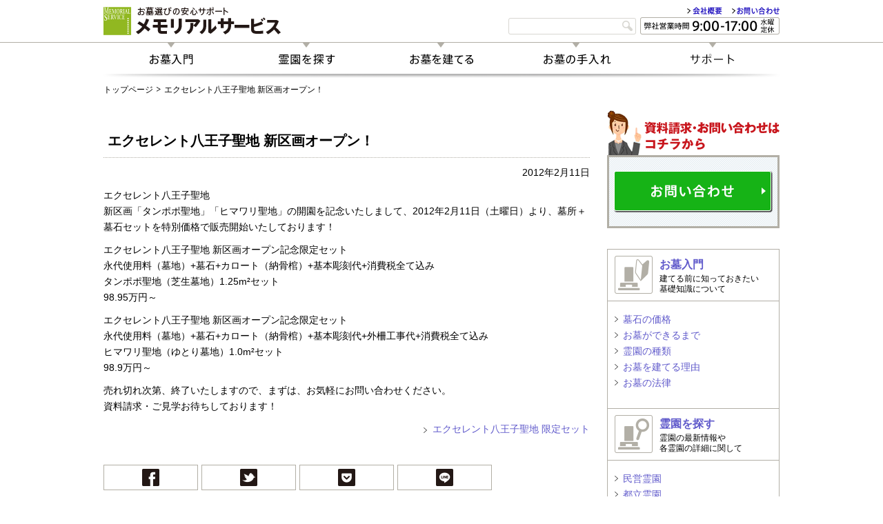

--- FILE ---
content_type: text/html; charset=UTF-8
request_url: https://www.memorial-service.co.jp/news/201202excellent-hachioji/
body_size: 12929
content:
<!DOCTYPE html>
<!-- new server 20161216 -->
<!--[if IE 7]>
<html class="ie ie7" lang="ja">
<![endif]-->
<!--[if IE 8]>
<html class="ie ie8" lang="ja">
<![endif]-->
<!--[if !(IE 7) | !(IE 8) ]><!-->
<html lang="ja">
<!--<![endif]-->
<head>
	<meta charset="UTF-8">
	<meta name="format-detection" content="telephone=no">
	<title>エクセレント八王子聖地 新区画オープン！ | メモリアルサービス</title>
	<!--[if lt IE 9]>
	<script src="https://www.memorial-service.co.jp/wp-content/themes/twentyfourteen/js/html5.js"></script>
	<![endif]-->
	<meta name='robots' content='max-image-preview:large' />
	<style>img:is([sizes="auto" i], [sizes^="auto," i]) { contain-intrinsic-size: 3000px 1500px }</style>
	
<!-- All in One SEO Pack 3.2.10 by Michael Torbert of Semper Fi Web Design[334,373] -->
<script type="application/ld+json" class="aioseop-schema">{"@context":"https://schema.org","@graph":[{"@type":"Organization","@id":"https://www.memorial-service.co.jp/#organization","url":"https://www.memorial-service.co.jp/","name":"\u30e1\u30e2\u30ea\u30a2\u30eb\u30b5\u30fc\u30d3\u30b9","sameAs":[]},{"@type":"WebSite","@id":"https://www.memorial-service.co.jp/#website","url":"https://www.memorial-service.co.jp/","name":"\u30e1\u30e2\u30ea\u30a2\u30eb\u30b5\u30fc\u30d3\u30b9","publisher":{"@id":"https://www.memorial-service.co.jp/#organization"},"potentialAction":{"@type":"SearchAction","target":"https://www.memorial-service.co.jp/?s={search_term_string}","query-input":"required name=search_term_string"}},{"@type":"WebPage","@id":"https://www.memorial-service.co.jp/news/201202excellent-hachioji/#webpage","url":"https://www.memorial-service.co.jp/news/201202excellent-hachioji/","inLanguage":"ja","name":"\u30a8\u30af\u30bb\u30ec\u30f3\u30c8\u516b\u738b\u5b50\u8056\u5730 \u65b0\u533a\u753b\u30aa\u30fc\u30d7\u30f3\uff01","isPartOf":{"@id":"https://www.memorial-service.co.jp/#website"},"datePublished":"2012-02-10T15:00:08+09:00","dateModified":"2018-06-04T13:01:19+09:00"},{"@type":"Article","@id":"https://www.memorial-service.co.jp/news/201202excellent-hachioji/#article","isPartOf":{"@id":"https://www.memorial-service.co.jp/news/201202excellent-hachioji/#webpage"},"author":{"@id":"https://www.memorial-service.co.jp/author/memorialservice_wp_admin/#author"},"headline":"\u30a8\u30af\u30bb\u30ec\u30f3\u30c8\u516b\u738b\u5b50\u8056\u5730 \u65b0\u533a\u753b\u30aa\u30fc\u30d7\u30f3\uff01","datePublished":"2012-02-10T15:00:08+09:00","dateModified":"2018-06-04T13:01:19+09:00","commentCount":0,"mainEntityOfPage":{"@id":"https://www.memorial-service.co.jp/news/201202excellent-hachioji/#webpage"},"publisher":{"@id":"https://www.memorial-service.co.jp/#organization"},"articleSection":"\u304a\u77e5\u3089\u305b"},{"@type":"Person","@id":"https://www.memorial-service.co.jp/author/memorialservice_wp_admin/#author","name":"memorialservice_wp_admin","sameAs":[]}]}</script>
<link rel="canonical" href="https://www.memorial-service.co.jp/news/201202excellent-hachioji/" />
<!-- All in One SEO Pack -->
<script type="text/javascript">
/* <![CDATA[ */
window._wpemojiSettings = {"baseUrl":"https:\/\/s.w.org\/images\/core\/emoji\/15.0.3\/72x72\/","ext":".png","svgUrl":"https:\/\/s.w.org\/images\/core\/emoji\/15.0.3\/svg\/","svgExt":".svg","source":{"concatemoji":"https:\/\/www.memorial-service.co.jp\/wp-includes\/js\/wp-emoji-release.min.js?ver=6.7.1"}};
/*! This file is auto-generated */
!function(i,n){var o,s,e;function c(e){try{var t={supportTests:e,timestamp:(new Date).valueOf()};sessionStorage.setItem(o,JSON.stringify(t))}catch(e){}}function p(e,t,n){e.clearRect(0,0,e.canvas.width,e.canvas.height),e.fillText(t,0,0);var t=new Uint32Array(e.getImageData(0,0,e.canvas.width,e.canvas.height).data),r=(e.clearRect(0,0,e.canvas.width,e.canvas.height),e.fillText(n,0,0),new Uint32Array(e.getImageData(0,0,e.canvas.width,e.canvas.height).data));return t.every(function(e,t){return e===r[t]})}function u(e,t,n){switch(t){case"flag":return n(e,"\ud83c\udff3\ufe0f\u200d\u26a7\ufe0f","\ud83c\udff3\ufe0f\u200b\u26a7\ufe0f")?!1:!n(e,"\ud83c\uddfa\ud83c\uddf3","\ud83c\uddfa\u200b\ud83c\uddf3")&&!n(e,"\ud83c\udff4\udb40\udc67\udb40\udc62\udb40\udc65\udb40\udc6e\udb40\udc67\udb40\udc7f","\ud83c\udff4\u200b\udb40\udc67\u200b\udb40\udc62\u200b\udb40\udc65\u200b\udb40\udc6e\u200b\udb40\udc67\u200b\udb40\udc7f");case"emoji":return!n(e,"\ud83d\udc26\u200d\u2b1b","\ud83d\udc26\u200b\u2b1b")}return!1}function f(e,t,n){var r="undefined"!=typeof WorkerGlobalScope&&self instanceof WorkerGlobalScope?new OffscreenCanvas(300,150):i.createElement("canvas"),a=r.getContext("2d",{willReadFrequently:!0}),o=(a.textBaseline="top",a.font="600 32px Arial",{});return e.forEach(function(e){o[e]=t(a,e,n)}),o}function t(e){var t=i.createElement("script");t.src=e,t.defer=!0,i.head.appendChild(t)}"undefined"!=typeof Promise&&(o="wpEmojiSettingsSupports",s=["flag","emoji"],n.supports={everything:!0,everythingExceptFlag:!0},e=new Promise(function(e){i.addEventListener("DOMContentLoaded",e,{once:!0})}),new Promise(function(t){var n=function(){try{var e=JSON.parse(sessionStorage.getItem(o));if("object"==typeof e&&"number"==typeof e.timestamp&&(new Date).valueOf()<e.timestamp+604800&&"object"==typeof e.supportTests)return e.supportTests}catch(e){}return null}();if(!n){if("undefined"!=typeof Worker&&"undefined"!=typeof OffscreenCanvas&&"undefined"!=typeof URL&&URL.createObjectURL&&"undefined"!=typeof Blob)try{var e="postMessage("+f.toString()+"("+[JSON.stringify(s),u.toString(),p.toString()].join(",")+"));",r=new Blob([e],{type:"text/javascript"}),a=new Worker(URL.createObjectURL(r),{name:"wpTestEmojiSupports"});return void(a.onmessage=function(e){c(n=e.data),a.terminate(),t(n)})}catch(e){}c(n=f(s,u,p))}t(n)}).then(function(e){for(var t in e)n.supports[t]=e[t],n.supports.everything=n.supports.everything&&n.supports[t],"flag"!==t&&(n.supports.everythingExceptFlag=n.supports.everythingExceptFlag&&n.supports[t]);n.supports.everythingExceptFlag=n.supports.everythingExceptFlag&&!n.supports.flag,n.DOMReady=!1,n.readyCallback=function(){n.DOMReady=!0}}).then(function(){return e}).then(function(){var e;n.supports.everything||(n.readyCallback(),(e=n.source||{}).concatemoji?t(e.concatemoji):e.wpemoji&&e.twemoji&&(t(e.twemoji),t(e.wpemoji)))}))}((window,document),window._wpemojiSettings);
/* ]]> */
</script>
<style id='wp-emoji-styles-inline-css' type='text/css'>

	img.wp-smiley, img.emoji {
		display: inline !important;
		border: none !important;
		box-shadow: none !important;
		height: 1em !important;
		width: 1em !important;
		margin: 0 0.07em !important;
		vertical-align: -0.1em !important;
		background: none !important;
		padding: 0 !important;
	}
</style>
<link rel='stylesheet' id='wp-block-library-css' href='https://www.memorial-service.co.jp/wp-includes/css/dist/block-library/style.min.css?ver=6.7.1' type='text/css' media='all' />
<style id='classic-theme-styles-inline-css' type='text/css'>
/*! This file is auto-generated */
.wp-block-button__link{color:#fff;background-color:#32373c;border-radius:9999px;box-shadow:none;text-decoration:none;padding:calc(.667em + 2px) calc(1.333em + 2px);font-size:1.125em}.wp-block-file__button{background:#32373c;color:#fff;text-decoration:none}
</style>
<style id='global-styles-inline-css' type='text/css'>
:root{--wp--preset--aspect-ratio--square: 1;--wp--preset--aspect-ratio--4-3: 4/3;--wp--preset--aspect-ratio--3-4: 3/4;--wp--preset--aspect-ratio--3-2: 3/2;--wp--preset--aspect-ratio--2-3: 2/3;--wp--preset--aspect-ratio--16-9: 16/9;--wp--preset--aspect-ratio--9-16: 9/16;--wp--preset--color--black: #000000;--wp--preset--color--cyan-bluish-gray: #abb8c3;--wp--preset--color--white: #ffffff;--wp--preset--color--pale-pink: #f78da7;--wp--preset--color--vivid-red: #cf2e2e;--wp--preset--color--luminous-vivid-orange: #ff6900;--wp--preset--color--luminous-vivid-amber: #fcb900;--wp--preset--color--light-green-cyan: #7bdcb5;--wp--preset--color--vivid-green-cyan: #00d084;--wp--preset--color--pale-cyan-blue: #8ed1fc;--wp--preset--color--vivid-cyan-blue: #0693e3;--wp--preset--color--vivid-purple: #9b51e0;--wp--preset--gradient--vivid-cyan-blue-to-vivid-purple: linear-gradient(135deg,rgba(6,147,227,1) 0%,rgb(155,81,224) 100%);--wp--preset--gradient--light-green-cyan-to-vivid-green-cyan: linear-gradient(135deg,rgb(122,220,180) 0%,rgb(0,208,130) 100%);--wp--preset--gradient--luminous-vivid-amber-to-luminous-vivid-orange: linear-gradient(135deg,rgba(252,185,0,1) 0%,rgba(255,105,0,1) 100%);--wp--preset--gradient--luminous-vivid-orange-to-vivid-red: linear-gradient(135deg,rgba(255,105,0,1) 0%,rgb(207,46,46) 100%);--wp--preset--gradient--very-light-gray-to-cyan-bluish-gray: linear-gradient(135deg,rgb(238,238,238) 0%,rgb(169,184,195) 100%);--wp--preset--gradient--cool-to-warm-spectrum: linear-gradient(135deg,rgb(74,234,220) 0%,rgb(151,120,209) 20%,rgb(207,42,186) 40%,rgb(238,44,130) 60%,rgb(251,105,98) 80%,rgb(254,248,76) 100%);--wp--preset--gradient--blush-light-purple: linear-gradient(135deg,rgb(255,206,236) 0%,rgb(152,150,240) 100%);--wp--preset--gradient--blush-bordeaux: linear-gradient(135deg,rgb(254,205,165) 0%,rgb(254,45,45) 50%,rgb(107,0,62) 100%);--wp--preset--gradient--luminous-dusk: linear-gradient(135deg,rgb(255,203,112) 0%,rgb(199,81,192) 50%,rgb(65,88,208) 100%);--wp--preset--gradient--pale-ocean: linear-gradient(135deg,rgb(255,245,203) 0%,rgb(182,227,212) 50%,rgb(51,167,181) 100%);--wp--preset--gradient--electric-grass: linear-gradient(135deg,rgb(202,248,128) 0%,rgb(113,206,126) 100%);--wp--preset--gradient--midnight: linear-gradient(135deg,rgb(2,3,129) 0%,rgb(40,116,252) 100%);--wp--preset--font-size--small: 13px;--wp--preset--font-size--medium: 20px;--wp--preset--font-size--large: 36px;--wp--preset--font-size--x-large: 42px;--wp--preset--spacing--20: 0.44rem;--wp--preset--spacing--30: 0.67rem;--wp--preset--spacing--40: 1rem;--wp--preset--spacing--50: 1.5rem;--wp--preset--spacing--60: 2.25rem;--wp--preset--spacing--70: 3.38rem;--wp--preset--spacing--80: 5.06rem;--wp--preset--shadow--natural: 6px 6px 9px rgba(0, 0, 0, 0.2);--wp--preset--shadow--deep: 12px 12px 50px rgba(0, 0, 0, 0.4);--wp--preset--shadow--sharp: 6px 6px 0px rgba(0, 0, 0, 0.2);--wp--preset--shadow--outlined: 6px 6px 0px -3px rgba(255, 255, 255, 1), 6px 6px rgba(0, 0, 0, 1);--wp--preset--shadow--crisp: 6px 6px 0px rgba(0, 0, 0, 1);}:where(.is-layout-flex){gap: 0.5em;}:where(.is-layout-grid){gap: 0.5em;}body .is-layout-flex{display: flex;}.is-layout-flex{flex-wrap: wrap;align-items: center;}.is-layout-flex > :is(*, div){margin: 0;}body .is-layout-grid{display: grid;}.is-layout-grid > :is(*, div){margin: 0;}:where(.wp-block-columns.is-layout-flex){gap: 2em;}:where(.wp-block-columns.is-layout-grid){gap: 2em;}:where(.wp-block-post-template.is-layout-flex){gap: 1.25em;}:where(.wp-block-post-template.is-layout-grid){gap: 1.25em;}.has-black-color{color: var(--wp--preset--color--black) !important;}.has-cyan-bluish-gray-color{color: var(--wp--preset--color--cyan-bluish-gray) !important;}.has-white-color{color: var(--wp--preset--color--white) !important;}.has-pale-pink-color{color: var(--wp--preset--color--pale-pink) !important;}.has-vivid-red-color{color: var(--wp--preset--color--vivid-red) !important;}.has-luminous-vivid-orange-color{color: var(--wp--preset--color--luminous-vivid-orange) !important;}.has-luminous-vivid-amber-color{color: var(--wp--preset--color--luminous-vivid-amber) !important;}.has-light-green-cyan-color{color: var(--wp--preset--color--light-green-cyan) !important;}.has-vivid-green-cyan-color{color: var(--wp--preset--color--vivid-green-cyan) !important;}.has-pale-cyan-blue-color{color: var(--wp--preset--color--pale-cyan-blue) !important;}.has-vivid-cyan-blue-color{color: var(--wp--preset--color--vivid-cyan-blue) !important;}.has-vivid-purple-color{color: var(--wp--preset--color--vivid-purple) !important;}.has-black-background-color{background-color: var(--wp--preset--color--black) !important;}.has-cyan-bluish-gray-background-color{background-color: var(--wp--preset--color--cyan-bluish-gray) !important;}.has-white-background-color{background-color: var(--wp--preset--color--white) !important;}.has-pale-pink-background-color{background-color: var(--wp--preset--color--pale-pink) !important;}.has-vivid-red-background-color{background-color: var(--wp--preset--color--vivid-red) !important;}.has-luminous-vivid-orange-background-color{background-color: var(--wp--preset--color--luminous-vivid-orange) !important;}.has-luminous-vivid-amber-background-color{background-color: var(--wp--preset--color--luminous-vivid-amber) !important;}.has-light-green-cyan-background-color{background-color: var(--wp--preset--color--light-green-cyan) !important;}.has-vivid-green-cyan-background-color{background-color: var(--wp--preset--color--vivid-green-cyan) !important;}.has-pale-cyan-blue-background-color{background-color: var(--wp--preset--color--pale-cyan-blue) !important;}.has-vivid-cyan-blue-background-color{background-color: var(--wp--preset--color--vivid-cyan-blue) !important;}.has-vivid-purple-background-color{background-color: var(--wp--preset--color--vivid-purple) !important;}.has-black-border-color{border-color: var(--wp--preset--color--black) !important;}.has-cyan-bluish-gray-border-color{border-color: var(--wp--preset--color--cyan-bluish-gray) !important;}.has-white-border-color{border-color: var(--wp--preset--color--white) !important;}.has-pale-pink-border-color{border-color: var(--wp--preset--color--pale-pink) !important;}.has-vivid-red-border-color{border-color: var(--wp--preset--color--vivid-red) !important;}.has-luminous-vivid-orange-border-color{border-color: var(--wp--preset--color--luminous-vivid-orange) !important;}.has-luminous-vivid-amber-border-color{border-color: var(--wp--preset--color--luminous-vivid-amber) !important;}.has-light-green-cyan-border-color{border-color: var(--wp--preset--color--light-green-cyan) !important;}.has-vivid-green-cyan-border-color{border-color: var(--wp--preset--color--vivid-green-cyan) !important;}.has-pale-cyan-blue-border-color{border-color: var(--wp--preset--color--pale-cyan-blue) !important;}.has-vivid-cyan-blue-border-color{border-color: var(--wp--preset--color--vivid-cyan-blue) !important;}.has-vivid-purple-border-color{border-color: var(--wp--preset--color--vivid-purple) !important;}.has-vivid-cyan-blue-to-vivid-purple-gradient-background{background: var(--wp--preset--gradient--vivid-cyan-blue-to-vivid-purple) !important;}.has-light-green-cyan-to-vivid-green-cyan-gradient-background{background: var(--wp--preset--gradient--light-green-cyan-to-vivid-green-cyan) !important;}.has-luminous-vivid-amber-to-luminous-vivid-orange-gradient-background{background: var(--wp--preset--gradient--luminous-vivid-amber-to-luminous-vivid-orange) !important;}.has-luminous-vivid-orange-to-vivid-red-gradient-background{background: var(--wp--preset--gradient--luminous-vivid-orange-to-vivid-red) !important;}.has-very-light-gray-to-cyan-bluish-gray-gradient-background{background: var(--wp--preset--gradient--very-light-gray-to-cyan-bluish-gray) !important;}.has-cool-to-warm-spectrum-gradient-background{background: var(--wp--preset--gradient--cool-to-warm-spectrum) !important;}.has-blush-light-purple-gradient-background{background: var(--wp--preset--gradient--blush-light-purple) !important;}.has-blush-bordeaux-gradient-background{background: var(--wp--preset--gradient--blush-bordeaux) !important;}.has-luminous-dusk-gradient-background{background: var(--wp--preset--gradient--luminous-dusk) !important;}.has-pale-ocean-gradient-background{background: var(--wp--preset--gradient--pale-ocean) !important;}.has-electric-grass-gradient-background{background: var(--wp--preset--gradient--electric-grass) !important;}.has-midnight-gradient-background{background: var(--wp--preset--gradient--midnight) !important;}.has-small-font-size{font-size: var(--wp--preset--font-size--small) !important;}.has-medium-font-size{font-size: var(--wp--preset--font-size--medium) !important;}.has-large-font-size{font-size: var(--wp--preset--font-size--large) !important;}.has-x-large-font-size{font-size: var(--wp--preset--font-size--x-large) !important;}
:where(.wp-block-post-template.is-layout-flex){gap: 1.25em;}:where(.wp-block-post-template.is-layout-grid){gap: 1.25em;}
:where(.wp-block-columns.is-layout-flex){gap: 2em;}:where(.wp-block-columns.is-layout-grid){gap: 2em;}
:root :where(.wp-block-pullquote){font-size: 1.5em;line-height: 1.6;}
</style>
<link rel='stylesheet' id='contact-form-7-css' href='https://www.memorial-service.co.jp/wp-content/plugins/contact-form-7/includes/css/styles.css?ver=6.0.4' type='text/css' media='all' />
<link rel='stylesheet' id='genericons-css' href='https://www.memorial-service.co.jp/wp-content/themes/twentyfourteen/genericons/genericons.css?ver=3.0.2' type='text/css' media='all' />
<link rel='stylesheet' id='twentyfourteen-style-css' href='https://www.memorial-service.co.jp/wp-content/themes/memorial-service/style.css?ver=6.7.1' type='text/css' media='all' />
<!--[if lt IE 9]>
<link rel='stylesheet' id='twentyfourteen-ie-css' href='https://www.memorial-service.co.jp/wp-content/themes/twentyfourteen/css/ie.css?ver=20131205' type='text/css' media='all' />
<![endif]-->
<link rel='stylesheet' id='taxopress-frontend-css-css' href='https://www.memorial-service.co.jp/wp-content/plugins/simple-tags/assets/frontend/css/frontend.css?ver=3.28.1' type='text/css' media='all' />
<script type="text/javascript" src="https://www.memorial-service.co.jp/wp-includes/js/jquery/jquery.min.js?ver=3.7.1" id="jquery-core-js"></script>
<script type="text/javascript" src="https://www.memorial-service.co.jp/wp-includes/js/jquery/jquery-migrate.min.js?ver=3.4.1" id="jquery-migrate-js"></script>
<script type="text/javascript" src="https://www.memorial-service.co.jp/wp-content/plugins/simple-tags/assets/frontend/js/frontend.js?ver=3.28.1" id="taxopress-frontend-js-js"></script>
<link rel="https://api.w.org/" href="https://www.memorial-service.co.jp/wp-json/" /><link rel="alternate" title="JSON" type="application/json" href="https://www.memorial-service.co.jp/wp-json/wp/v2/posts/207" /><link rel="EditURI" type="application/rsd+xml" title="RSD" href="https://www.memorial-service.co.jp/xmlrpc.php?rsd" />
<link rel='shortlink' href='https://www.memorial-service.co.jp/?p=207' />
<link rel="alternate" title="oEmbed (JSON)" type="application/json+oembed" href="https://www.memorial-service.co.jp/wp-json/oembed/1.0/embed?url=https%3A%2F%2Fwww.memorial-service.co.jp%2Fnews%2F201202excellent-hachioji%2F" />
<link rel="alternate" title="oEmbed (XML)" type="text/xml+oembed" href="https://www.memorial-service.co.jp/wp-json/oembed/1.0/embed?url=https%3A%2F%2Fwww.memorial-service.co.jp%2Fnews%2F201202excellent-hachioji%2F&#038;format=xml" />
<script>
document.addEventListener("scroll", function () {
    let elements = document.querySelectorAll(".zoomin, .zoomIn02, .zoomIn03, .zoomIn04, .zoomIn05");

    elements.forEach(function (el) {
        let rect = el.getBoundingClientRect();
        if (rect.top < window.innerHeight * 0.9 && rect.bottom > 0) {
            el.classList.add("active"); // アニメーションを適用
        }
    });
});
</script>

		<style type="text/css" id="wp-custom-css">
			.lp-btn{
		display: block;
    width: 364px;
    height: 73px;
    margin: 63px auto 0 auto;
}
.lp-btn a{
    width: 100%;
    display: flex;
    height: 100%;
    background-color: #d50000;
    color: #ffff;
    font-size: 1.6rem;
    align-items: center;
    justify-content: center;
    font-weight: 700;
}
.lp-btn a:visited{
	color: #ffff;
	
}
.lp-btn a:hover{
	opacity:0.8;
	text-decoration: none;
}
.zoomin, .zoomIn02, .zoomIn03, .zoomIn04, .zoomIn05, .zoomIn06 {
    opacity: 0;
    transform: scale(0.8);
    visibility: hidden; /* 初期状態で非表示 */
}

/* スクロールで発火したらアニメーション適用 */
.zoomin.active {
    animation: ZOOM 0.5s ease 0s 1 forwards;
    visibility: visible;
}
.zoomIn02.active {
    animation: ZOOM 0.5s ease 0.3s 1 forwards;
    visibility: visible;
}
.zoomIn03.active {
    animation: ZOOM 0.5s ease 0.6s 1 forwards;
    visibility: visible;
}
.zoomIn04.active {
    animation: ZOOM 0.5s ease 0.9s 1 forwards;
    visibility: visible;
}
.zoomIn05.active {
    animation: ZOOM 0.5s ease 1.2s 1 forwards;
    visibility: visible;
}
.zoomIn06.active {
    animation: ZOOM 0.5s ease 1.5s 1 forwards;
    visibility: visible;
}

@keyframes ZOOM {
    0% {
        opacity: 0;
        transform: scale(0.8);
        visibility: hidden;
    }
    10% {
        visibility: visible;
    }
    50% {
        opacity: 1;
        transform: scale(1.1); /* 1.1倍に拡大 */
    }
    100% {
        opacity: 1;
        transform: scale(1); /* 通常サイズに戻る */
    }
}
.sainokuni-container{
		width: 100vw;
    position: relative;
    left: 50%;
    transform: translateX(-50%);
}
.pricebox-inner {
		font-size:2rem;
    display: flex;
   align-items: center;
    justify-content: center;
}
.price-label {
    font-size: clamp(18px, 2vw, 20px);
    font-weight: 600;
    letter-spacing: 0.05em;
    color: #ffffff;
    padding: clamp(14px, 2.3vw, 23px) clamp(14px, 2.0vw, 20px);
    background-color: #549A96;
}
p.t-price {
    font-weight: 600;
    letter-spacing: -0.02em;
    display: flex;
    align-items: baseline;
    margin: -6px 0 0 8px;
}
p.t-price span {
    font-size: clamp(10px, 11vw, 90px) !important;
    font-weight: 700;
    letter-spacing: 0;
    color: #549A96;
    display: flex
;
    align-items: baseline;
    margin-left: 6px;
}

.topmain {
    position: relative;
    left: -50vw;
    margin-left: 50%;
    width: 100vw;
}
.topmain .info {
		display:flex;
		justify-content:center;
    bottom: 1.2em;
    left: 50%;
		position: absolute;
    transform: translateX(-50%);
    font-size: clamp(14px, 3.4vw, 20px);
    font-weight: 600;
    letter-spacing: 0.05em;
    line-height: calc(49 / 34);
    color: #394FAC;
    width: 100%;
    text-align: center;
		gap:10px;
    text-shadow: 0 0 0.5em #549A96, 0 0 0.5em #549A96, 0 0 0.5em #549A96, 0 0 0.5em #549A96, 0 0 0.5em #549A96, 0 0 0.5em #549A96, 0 0 0.5em #549A96, 0 0 0.5em #549A96, 0 0 0.5em #549A96, 0 0 0.5em #549A96, 0 0 0.5em #549A96, 0 0 0.5em #549A96, 0 0 0.5em #549A96, 0 0 0.5em #549A96, 0 0 0.5em #549A96, 0 0 0.5em #549A96, 0 0 0.5em #549A96, 0 0 0.5em #549A96;
	border:none !important;
}
.topmain .info p{
	padding:1rem;
	background-color:#549A96;
	color:#ffffff;
	border-radius:10px;
}
@media (max-width: 768px){
	.sp-only-cv{
		display:none !important;
	}
}
@media (min-width: 768px){
	.sp_info{
		display:none !important;
	}
}
.sp_info{
	display:flex;
	flex-direction:column;
	gap:5px;
}
.sp_info p{
	border-radius:2px;
	border:1px solid #549A96;
	padding:10px;
	background-color:#549A96;
	color:#ffffff;
	font-size:1.5rem;
	font-weight:600;
}



.price-name{
		font-size: clamp(18px, 2.2vw, 22px) !important;
    font-weight: 500;
    letter-spacing: 0.05em;
    color: #549A96;
    text-align: center;
    padding: 10px 0;
    background-color: #F5FCFC;
    border: 1px solid #549A96;
    border-radius: 3px;

}
.sainokuni-info{
	max-width:800px;
	margin: 0 auto;
}

.memorial-container {
    background-color: #4c8a86; /* グリーン系の背景色 */
    padding: 40px;
    text-align: center;
    border-radius: 10px;
    max-width: 800px;
    margin: 20px auto;
    color: white;
}

.memorial-title {
		border:none !important;
    font-size: 24px !important;
    font-weight: bold;
}

.memorial-subtitle {
    font-size: 20px !important;
		color:#4c8a86;
		background-color:#ffffff;
    margin-bottom: 20px;
		padding:20px;
}

.memorial-content {
    display: flex;
    align-items: center;
		justify-content:center;
		gap:20px;
}
/* スマホ画面（最大幅768px）では縦並びに */
@media (max-width: 768px) {
    .memorial-content {
        flex-direction: column;
    }
}
.memorial-image {
	width:100%;
}
.memorial-image img {
    max-width: 100%;
    height: auto;
    border-radius: 8px;
}

.memorial-description {
    background: white;
    color: #333;
    padding: 20px;
    border-radius: 8px;
    width:100%;
    max-width: 600px;
}

.memorial-table {
    width: 100%;
    border-collapse: collapse;
    margin-top: 10px;
}

.memorial-table th,
.memorial-table td {
    border: 1px solid #ccc;
    padding: 10px;
    text-align: center;
}

.memorial-table th {
    background: #ddd;
}

.memorial-button {
    display: block;
    background: #f0a500;
    color: white;
    text-align: center;
    padding: 10px 20px;
    margin-top: 15px;
    text-decoration: none;
    border-radius: 5px;
    font-weight: bold;
}

.memorial-button:hover {
    background: #d98e00;
}

.annotation-box {
    width: 100%;
    max-width: 760px;
    margin: 16px auto 0;
    border: 1px solid #ffffff;
    border-radius: 3px;
}
.annotation {
    font-size:18px;
    letter-spacing: calc(16px* 0.05);
    line-height: calc(31 / 16);
    color: #ffffff;
    list-style: none;
}

@media (min-width: 768px){
	.under-cv {
		display:none !important;
	}
}
  .under-cv {
    position: fixed;
    bottom: 0;
    left: 0;
    width: 100%;
    display: flex;
		z-index:10000;
    background: #fff;
    box-shadow: 0 -2px 5px rgba(0, 0, 0, 0.1);
  }

  .under-cv .phone, .under-cv .request {
    text-align: center;
  }

  .under-cv .phone {
    background: #fff;
		width: 80%;
  }

  .under-cv .request {
    background: #d50000;
		padding:10px;
		width: 20%;
  }
	.under-cv .request span {
    color: #ffffff;
  }

  .under-cv a {
    display: block;
    color: #fff;
    font-size: 16px;
    text-decoration: none;
  }

  .under-cv .phone a {
    color: #000;
  }

  .under-cv img {
    width:100%;
  }

.info-title{
	background-color:#C3D69E;
}
.info-title h2{
	font-size:2rem !important;
	border:none !important;
	margin:0 !important;
}

.info-container {
    display: flex;
		flex-wrap:wrap;
    align-items: center;
    gap: 20px;
    padding: 50px;
	  justify-content:center;
		position:relative;
}


.info-item {
    background-color: white;
    width: 254px;
    height: 254px;
    border-radius: 50%;
    display: flex;
    flex-direction: column;
    align-items: center;
    justify-content: center;
    text-align: center;
    box-shadow: 2px 2px 10px rgba(0, 0, 0, 0.2);
    padding: 15px;
    font-weight: bold;
    font-size: 14px;
    position: relative;
}

.info-img {
    margin-top: -20px; /* 画像だけを上にずらす */
	 height:50%;
}

.info-img img {
    height: 100%;
		width:auto;
}

.info-text {
    text-align: center;
    height: 50%;
}

.info-text p {
    line-height: 0.6;
	  font-size: 2.3rem !important;
    margin: 0;
}

.info-text span {
    display: block;
    font-weight: bold;
    color: #EF5630;
}



		</style>
		

<link rel="apple-touch-icon" sizes="57x57" href="/favicon/apple-touch-icon-57x57.png">
<link rel="apple-touch-icon" sizes="60x60" href="/favicon/apple-touch-icon-60x60.png">
<link rel="apple-touch-icon" sizes="72x72" href="/favicon/apple-touch-icon-72x72.png">
<link rel="apple-touch-icon" sizes="76x76" href="/favicon/apple-touch-icon-76x76.png">
<link rel="apple-touch-icon" sizes="114x114" href="/favicon/apple-touch-icon-114x114.png">
<link rel="apple-touch-icon" sizes="120x120" href="/favicon/apple-touch-icon-120x120.png">
<link rel="apple-touch-icon" sizes="144x144" href="/favicon/apple-touch-icon-144x144.png">
<link rel="apple-touch-icon" sizes="152x152" href="/favicon/apple-touch-icon-152x152.png">
<link rel="apple-touch-icon" sizes="180x180" href="/favicon/apple-touch-icon-180x180.png">
<link rel="icon" type="image/png" href="/favicon/favicon-32x32.png" sizes="32x32">
<link rel="icon" type="image/png" href="/favicon/android-chrome-192x192.png" sizes="192x192">
<link rel="icon" type="image/png" href="/favicon/favicon-96x96.png" sizes="96x96">
<link rel="icon" type="image/png" href="/favicon/favicon-16x16.png" sizes="16x16">
<link rel="manifest" href="/favicon/manifest.json">
<link rel="shortcut icon" href="/favicon/favicon.ico">
<meta name="msapplication-TileColor" content="#00a300">
<meta name="msapplication-TileImage" content="/favicon/mstile-144x144.png">
<meta name="msapplication-config" content="/favicon/browserconfig.xml">
<meta name="theme-color" content="#ffffff">

<meta name="viewport" content="width=device-width">
<link rel="stylesheet" href="/css/import.css" type="text/css" media="all">

<script type="text/javascript" src="/js/jquery.js"></script>
<!--[if (gte IE 6)&(lte IE 8)]>
  <script type="text/javascript" src="/js/selectivizr.js"></script>
<![endif]-->
<script type="text/javascript" src="/js/jquery.easing.1.3.js"></script>
<script type='text/javascript' src='/js/basic.js'></script>



<link rel="alternate" type="application/rss+xml" title="メモリアルサービス" href="https://www.memorial-service.co.jp/feed/" />
<meta name="google-site-verification" content="di0VX6-s2oZe4yNCgWepg4wDC4m37saGNgbzEsD0Pbc" />
</head>
<body class="post-template-default single single-post postid-207 single-format-standard masthead-fixed full-width singular">
<!-- Google Tag Manager -->
<noscript><iframe src="//www.googletagmanager.com/ns.html?id=GTM-MFFCR9"
height="0" width="0" style="display:none;visibility:hidden"></iframe></noscript>
<script>(function(w,d,s,l,i){w[l]=w[l]||[];w[l].push({'gtm.start':
new Date().getTime(),event:'gtm.js'});var f=d.getElementsByTagName(s)[0],
j=d.createElement(s),dl=l!='dataLayer'?'&l='+l:'';j.async=true;j.src=
'//www.googletagmanager.com/gtm.js?id='+i+dl;f.parentNode.insertBefore(j,f);
})(window,document,'script','dataLayer','GTM-MFFCR9');</script>
<!-- End Google Tag Manager -->


<div id="top" class="site hentry">
	<header class="fixedHeader">
		<div class="w980 clearfix" id="mainHeader">
			<div class="headerLogo"><a href="/"><img src="/images/headerLogo2.png" alt="お墓選びの安心サポート メモリアルサービス"></a></div>
			<div class="headerSearch clearfix">
				<form method="get" id="searchform" action="/">
					<input type="text" class="field" name="s" id="s" placeholder="">
					<input type="submit" class="submit" name="submit" id="searchsubmit" value="">
					<!-- <input type="hidden" value="-5,-6" name="cat"> -->
				</form>
			</div>
			<div class="headerUtil clearfix">
				<div class="clearfix">
					<div class="headerCompany"><a href="/company/">会社概要</a></div>
					<div class="headerInq"><a href="/form/" id="form_header">お問い合わせ</a></div>
				</div>
				<div class="headerTime"><img src="/images/headerTime.png" alt="9:00-17:00 水曜定休"></div>
			</div>
		</div>
	</header>
	<header class="fixedHeader">
		<div class="w980 clearfix" id="mainHeader">
			<h1 class="headerLogo"><a href="/"><img src="/images/headerLogo2.png" alt="お墓選びの安心サポート メモリアルサービス"></a></h1>
			<div class="headerSearch clearfix">
				<form method="get" id="searchform" action="/">
					<input type="text" class="field" name="s" id="s" placeholder="">
					<input type="submit" class="submit" name="submit" id="searchsubmit" value="">
					<!-- <input type="hidden" value="-5,-6" name="cat"> -->
				</form>
			</div>
			<div class="headerUtil clearfix">
				<div class="clearfix">
					<div class="headerCompany"><a href="/company/">会社概要</a></div>
					<div class="headerInq"><a href="/form/" id="form_header">お問い合わせ</a></div>
				</div>
				<div class="headerTime"><img src="/images/headerTime.png" alt="9:00-17:00 水曜定休"></div>
			</div>
		</div>
	</header>
	
	<nav class="fixedHeader">
		<ul class="w980 clearfix" id="mainNav">
			<li class="mainNav" id="navHowto"><span><a href="/how-to/">お墓入門</a></span><ul class="sub"><li><a href="/how-to/kakaku/">墓石の価格</a></li><li><a href="/how-to/flow/">お墓ができるまで</a></li><li><a href="/how-to/syurui/">霊園の種類</a></li><li><a href="/how-to/reason/">お墓を建てる理由</a></li><li><a href="/how-to/law/">お墓の法律</a></li></ul></li>
			<li class="mainNav" id="navSearch"><span><a href="/reien/">霊園を探す</a></span><ul class="sub"><li><a href="/reien/minei/">民営霊園</a></li><li><a href="/reien/kouei/">都立霊園</a></li><li><a href="/reien/kouei/toei-reien-kakaku/">都立霊園 墓石価格</a></li><li><a href="/reien/eidaikuyou/">永代供養墓</a></li><li><a href="/reien/jumokusou/">樹木葬</a></li><li><a href="/reien/pet/">ペットと一緒のお墓</a></li><li><a href="/reien/kaiyousou/">海洋葬（海への散骨葬）</a></li></ul></li>
			<li class="mainNav" id="navBuild"><span><a href="/build/">お墓を建てる</a></span><ul class="sub"><li><a href="/build/select/">墓石の選び方</a></li><li><a href="/build/design/">墓石デザイン</a></li><li><a href="/build/choukoku/">墓石 彫刻・文字・付属品</a></li><li><a href="/build/kaisou/">墓じまい・改葬（墓の引越）</a></li><li><a href="/build/voice/">お客様の声</a></li></ul></li>
			<li class="mainNav" id="navMaintenance"><span><a href="/maintenance/">お墓の手入れ</a></span><ul class="sub"><li><a href="/maintenance/cleaning/">お墓のクリーニング</a></li><li><a href="/maintenance/reform/">お墓のリフォーム</a></li></ul></li>
			<li class="mainNav" id="navForm"><span><a href="/support/">サポート</a></span><ul class="sub"><li><a href="/category/blog/">スタッフブログ</a></li><li><a href="/category/faq/">よくあるご質問</a></li><li><a href="/support/shiharai/">お支払い方法</a></li><li><a href="/support/word/">お墓の単語</a></li><li><a href="/support/caution/">お問い合わせ時の注意点</a></li><li><a href="/form/" id="form_navi">お問い合わせ</a></li><li><a href="/company/">会社概要</a></li><li><a href="/company/privacy-policy/">個人情報保護に関する表記</a></li></ul></li>
		</ul>
	</nav>
<div class="w980 clearfix" id="pannavWrapper">
	<div class="pannav"><a href="/" class="home"><span>トップページ</span></a></div>
														<div class="pannavP">
	<a title="エクセレント八王子聖地 新区画オープン！" href="https://www.memorial-service.co.jp/news/201202excellent-hachioji/"><span>エクセレント八王子聖地 新区画オープン！</span></a></div>
</div>

	<div id="main" class="w980 mt20 clearfix">
		<div id="primary" class="leftContents">
			<div class="mainContents">
			
<article id="post-207" class="post-207 post type-post status-publish format-standard category-news">

	<header class="entry-header">

		<h2 class="entry-title newsH2">エクセレント八王子聖地 新区画オープン！</h2>		<div class="entry-meta-date">
			2012年2月11日		</div><!-- .entry-meta -->

	</header><!-- .entry-header -->
	
	<div class="entry-content">
		<p>エクセレント八王子聖地<br>
新区画「タンポポ聖地」「ヒマワリ聖地」の開園を記念いたしまして、2012年2月11日（土曜日）より、墓所＋墓石セットを特別価格で販売開始いたしております！</p>
<p>エクセレント八王子聖地 新区画オープン記念限定セット<br>
永代使用料（墓地）+墓石+カロート（納骨棺）+基本彫刻代+消費税全て込み<br>
タンポポ聖地（芝生墓地）1.25m&sup2;セット<br>
98.95万円～</p>
<p>エクセレント八王子聖地 新区画オープン記念限定セット<br>
永代使用料（墓地）+墓石+カロート（納骨棺）+基本彫刻代+外柵工事代+消費税全て込み<br>
ヒマワリ聖地（ゆとり墓地）1.0m&sup2;セット<br>
98.9万円～</p>
<p>売れ切れ次第、終了いたしますので、まずは、お気軽にお問い合わせください。<br>
資料請求・ご見学お待ちしております！</p>
<p class="rightlink"><a href="/reien/minei/excellent-hachioji/">エクセレント八王子聖地 限定セット</a></p>	</div><!-- .entry-content -->
	
	

			<ul class="snsWrapper clearfix">
				<li class="sns_f"><a id="sns_facebook" href="https://www.facebook.com/sharer/sharer.php?u=https://www.memorial-service.co.jp/news/201202excellent-hachioji/" target="_blank"><img src="/images/sns_f.gif" alt="FaceBook"></a></li>
				<li class="sns_t"><a id="sns_twitter" href="http://twitter.com/home?status=%E3%82%A8%E3%82%AF%E3%82%BB%E3%83%AC%E3%83%B3%E3%83%88%E5%85%AB%E7%8E%8B%E5%AD%90%E8%81%96%E5%9C%B0+%E6%96%B0%E5%8C%BA%E7%94%BB%E3%82%AA%E3%83%BC%E3%83%97%E3%83%B3%EF%BC%81%E3%80%80お知らせ%20%7c%20メモリアルサービス%20https://www.memorial-service.co.jp/news/201202excellent-hachioji/" target="_blank"><img src="/images/sns_t.gif" alt="twitter"></a></li>
				<li class="sns_p"><a id="sns_pocket" href="http://getpocket.com/edit?url=https://www.memorial-service.co.jp/news/201202excellent-hachioji/&title=エクセレント八王子聖地 新区画オープン！" target="_blank"><img src="/images/sns_p.gif" alt="Pocket"></a></li>
				<li class="sns_l"><a id="sns_line" href="http://line.me/R/msg/text/?エクセレント八王子聖地 新区画オープン！%E3%80%80お知らせ%20%7c%20メモリアルサービス%0D%0Ahttps://www.memorial-service.co.jp/news/201202excellent-hachioji/" target="_blank"><img src="/images/sns_l.gif" alt="Line"></a></li>
			</ul>


	<footer class="entry-meta">
		<time class="updated" datetime="2012-02-11 12:00:08" style="display: none;">2012-02-11 12:00:08</time>		<span class="author vcard" style="display: none;"><span class="fn">メモリアルサービス</span></span>
						<div id="relatedmore" style="text-align: right;"><a href="javascript:void(0)"><span>もっと見る</span><span style="display: none;">閉じる</span></a></div>
		
			</footer>
</article><!-- #post-## -->
			</div><!-- /mainContents -->
		</div><!-- #primary -->
		
		<div id="secondary" class="rightContents">
								<div class="rightInq">
					<div class="rightInqBtn"><a href="/form/" id="form_side">お問い合わせ</a></div>
				</div>
		<div class="rightMainMenuWrapper">
							<div class="rightMainMenu">
						<div class="rightMainMenuTitle clearfix">
							<div class="icon"><a href="/how-to/"><img src="/images/right01.png"></a></div>
							<h2><a href="/how-to/">お墓入門</a><span>建てる前に知っておきたい</span><span>基礎知識について</span></h2>
						</div>
						<ul>
							<li><a href="/how-to/kakaku/">墓石の価格</a></li>
							<li><a href="/how-to/flow/">お墓ができるまで</a></li>
							<li><a href="/how-to/syurui/">霊園の種類</a></li>
							<li><a href="/how-to/reason/">お墓を建てる理由</a></li>
							<li><a href="/how-to/law/">お墓の法律</a></li>
						</ul>
					</div>
					<div class="rightMainMenu">
						<div class="rightMainMenuTitle clearfix">
						<div class="icon"><a href="/reien/"><img src="/images/right02.png"></a></div>
						<h2><a href="/reien/">霊園を探す</a><span>霊園の最新情報や</span><span>各霊園の詳細に関して</span></h2>
						</div>
						<ul>
							<li><a href="/reien/minei/">民営霊園</a></li>
							<li><a href="/reien/kouei/">都立霊園</a></li>
							<li><a href="/reien/kouei/toei-reien-kakaku/">都立霊園 墓石価格</a></li>
							<li><a href="/reien/eidaikuyou/">永代供養墓</a></li>
							<li><a href="/reien/jumokusou/">樹木葬</a></li>
							<li><a href="/reien/pet/">ペットと一緒のお墓</a></li>
							<li><a href="/reien/kaiyousou/">海洋葬（海への散骨葬）</a></li>
						</ul>
					</div>
					<div class="rightMainMenu">
						<div class="rightMainMenuTitle clearfix">
							<div class="icon"><a href="/build/"><img src="/images/right03.png"></a></div>
							<h2><a href="/build/">お墓を建てる</a><span>墓石のデザインや選び方と</span><span>改葬について</span></h2>
						</div>
						<ul>
							<li><a href="/build/select/">墓石の選び方</a></li>
							<li><a href="/build/design/">墓石デザイン</a></li>
							<li><a href="/build/choukoku/">墓石 彫刻・文字・付属品</a></li>
							<li><a href="/build/kaisou/">墓じまい・改葬（お墓の引越し）</a></li>
							<li><a href="/build/voice/">お客様の声</a></li>
						</ul>
					</div>
					<div class="rightMainMenu">
						<div class="rightMainMenuTitle clearfix">
							<div class="icon"><a href="/maintenance/"><img src="/images/right04.png"></a></div>
							<h2><a href="/maintenance/">お墓の手入れ</a><span>墓所や墓石の</span><span>メンテナンスについて</span></h2>
						</div>
						<ul>
							<li><a href="/maintenance/cleaning/">お墓のクリーニング</a></li>
							<li><a href="/maintenance/reform/">お墓のリフォーム</a></li>
						</ul>
					</div>
					<div class="rightMainMenu">
						<div class="rightMainMenuTitle clearfix">
							<div class="icon"><a href="/support/"><img src="/images/right05.png"></a></div>
							<h2><a href="/support/">サポート</a><span>お墓・霊園・その他のこと</span><span>についてのご質問</span></h2>
						</div>
						<ul>
							<li><a href="/category/faq/">よくあるご質問</a></li>
							<li><a href="/support/shiharai/">お支払い方法</a></li>
							<li><a href="/support/word/">お墓の単語</a></li>
							<li><a href="/support/caution/">お問い合わせ時の注意点</a></li>
							<li><a href="/form/">お問い合わせ</a></li>
							<li><a href="/company/">会社概要</a></li>
							<li><a href="/company/privacy-policy/">個人情報保護に関する表記</a></li>
						</ul>
					</div>
					<div class="rightMainMenu">
						<div class="rightMainMenuTitle clearfix">
							<div class="icon"><a href="/category/blog/"><img src="/images/right06.png"></a></div>
							<h2><a href="/category/blog/">スタッフブログ</a><span>お墓に関する豆知識</span></h2>
						</div>
						<ul>
							<li><a href="/category/blog/knowledge/">お墓の基礎知識</a></li>
							<li><a href="/category/blog/check/">お墓選びのポイント</a></li>
							<li><a href="/category/blog/kakaku/">お墓の価格について</a></li>
							<li><a href="/category/blog/hakajimai/">墓じまい・改葬について</a></li>
							<li><a href="/category/blog/eidaikuyou/">永代供養墓について</a></li>
							<li><a href="/category/blog/jumokusou/">樹木葬について</a></li>
							<li><a href="/category/blog/noukotsu/">納骨について</a></li>
							<li><a href="/category/blog/sankotsu/">散骨について</a></li>
							<li><a href="/category/blog/toritsu-reien/">都立霊園について</a></li>
							<li><a href="/category/blog/clean-up/">お墓掃除</a></li>
							<li><a href="/category/blog/pet-ohaka/">ペットのお墓について</a></li>
							<li><a href="/category/blog/marinefuneral/">海洋葬について</a></li>
							<li><a href="/category/blog/funeral/">お葬式について</a></li>
						</ul>
					</div>
					<div class="rightMainMenu">
						<div class="rightMainMenuTitle clearfix">
							<div class="icon"><a href="/sign/"><img src="/images/right07.png"></a></div>
							<h2><a href="/sign/">石材看板</a><span>石材看板の制作取り付けを</span><span>承ります</span></h2>
						</div>
					</div>
		</div>		</div><!-- #secondary -->
	</div><!-- #main -->




<p id="gototop">
	<a href="#top" id="page_top"><img src="/images/gototop.png" alt="TOPへ戻る" width="60" height="60"></a>
</p>

<footer>
	<div class="grass"></div>
		<div class="w980">
		<div class="footerTitle" class="mt10">霊園を探そう</div>
		<div class="footerReien clearfix">
			<div class="footerReienL">
				<span class="footerReien_ysr"><a href="/reien/minei/yasuragi-seichi-reien/" id="map_yasuragi-seichi-reien">やすらぎ聖地霊園</a></span>
				<span class="footerReien_tyd"><a href="/reien/minei/takiyamadai-boen/" id="map_takiyamadai-boen">たきやま台墓苑</a></span>
				<span class="footerReien_hs"><a href="/reien/minei/hidamari-no-sato/" id="map_hidamari-no-sato">ひだまりの里</a></span>
				<span class="footerReien_eh"><a href="/reien/minei/excellent-hachioji/" id="map_excellent-hachioji">エクセレント八王子聖地</a></span>
				<span class="footerReien_tkr"><a href="/reien/minei/tama-kaguya-reien/" id="map_tama-kaguya-reien">多摩かぐや霊園</a></span>
				<span class="footerReien_mts"><a href="/reien/minei/memorial-teien-sakuragaoka/" id="map_excellent-hachioji">メモリアル庭園桜ヶ丘</a></span>
				<span class="footerReien_tmp"><a href="/reien/minei/tokyo-memorialpark/" id="map_tokyo-memorialpark">東京メモリアルパーク</a></span>
				<span class="footerReien_mpcg"><a href="/reien/minei/memorialpark-cloud-gotenyama/" id="map_memorialpark-cloud-gotenyama">メモリアルパーククラウド御殿山</a></span>
				<span class="footerReien_mobh"><a href="/reien/minei/minamiosawa-birdhills/" id="map_minamiosawa-birdhills">南大沢バードヒルズ</a></span>
				<span class="footerReien_zb"><a href="/reien/minei/zengyo-boen/" id="map_zengyo-boen">善行墓苑</a></span>
				<span class="footerReien_mb"><a href="/reien/minei/miharashi-boen-shourakuji/" id="map_miharashi-boen-shourakuji">見晴らし墓苑</a></span>
				<span class="footerReien_az"><a href="/reien/minei/admire-zama/" id="map_admire-zama">アドミール座間</a></span>
				<span class="footerReien_mpf"><a href="/reien/minei/memorialpark-fujisawa/" id="map_memorialpark-fujisawa">メモリアルパーク藤沢</a></span>
				<span class="footerReien_hcr"><a href="/reien/minei/hiratsuka-chuoureien2/" id="map_hiratsuka-chuoureien2">平塚中央霊園II</a></span>
				<span class="footerReien_fj"><a href="/reien/minei/fukaku-joen/" id="map_fukaku-joen">富鶴浄苑</a></span>
				<span class="footerReien_mpo"><a href="/reien/minei/memorialpark-oiso/" id="map_memorialpark-oiso">メモリアルパーク大磯</a></span>
			</div>
			<div class="footerReienR">
				<span class="footerReien_mgm"><a href="/reien/minei/memorialgarden-mitaka/" id="map_memorialgarden-mitaka">メモリアルガーデン三鷹</a></span>
				<span class="footerReien_fkmp"><a href="/reien/minei/fuchu-kunitachi-memorialpark/" id="map_fuchu-kunitachi-memorialpark">府中・国立メモリアルパーク</a></span>
				<span class="footerReien_ynr"><a href="/reien/minei/risshoji/" id="map_risshoji">代々木 日蓮山 立正寺</a></span>
				<span class="footerReien_mgc"><a href="/reien/minei/memorialgarden-chofu/" id="map_memorialgarden-chofu">メモリアルガーデン調布</a></span>
				<span class="footerReien_gpsm"><a href="/reien/minei/greenpark-shinmachida/" id="map_greenpark-shinmachida">グリーンパーク新町田</a></span>
				<span class="footerReien_ksr"><a href="/reien/minei/kawasaki-seifu-reien/" id="map_kawasaki-seifu-reien">川崎清風霊園</a></span>
				<span class="footerReien_mft"><a href="/reien/minei/memorialforest-tama/" id="map_memorialforest-tama">メモリアルフォレスト多摩</a></span>
				<span class="footerReien_joj"><a href="/reien/minei/jououji/" id="map_jououji">静翁寺墓苑</a></span>
				<span class="footerReien_ttr"><a href="/reien/minei/tokyo-tama-reien/" id="map_tokyo-tama-reien">東京多摩霊園</a></span>
				<span class="footerReien_mpt"><a href="/reien/minei/memorialpark-tsuzuki/" id="map_memorialpark-tsuzuki">メモリアルパーク都筑</a></span>
				<span class="footerReien_mssy"><a href="/reien/minei/memorialstage-shinyokohama/" id="map_memorialstage-shinyokohama">メモリアルステージ新横浜</a></span>
				<span class="footerReien_ym"><a href="/reien/minei/yokohama-memorial/" id="map_yokohama-memorial">横浜メモリアル</a></span>
				<span class="footerReien_as"><a href="/reien/minei/asahi-no-sato/" id="map_asahi-no-sato">旭の郷</a></span>
				<span class="footerReien_mpmy"><a href="/reien/minei/memorialpark-minamiyokohama/" id="map_memorialpark-minamiyokohama">メモリアルパーク南横浜</a></span>
				<span class="footerReien_smft"><a href="/reien/minei/sainokuni-laterre/" id="map_sainokuni-laterre">彩の国フォーシーズン メモリアル ラ・テール</a></span>
			</div>
		</div>
	</div>	
		<div class="w980 mt20 mb0 clearfix">
		<div class="footerR2Wrapper">
			<div class="footerL2">
				<a href="/"><img src="/images/footerLogo2.png"></a>
			</div>
			<div class="footerR2">
				<p>〒192-0918　東京都八王子市兵衛2-18-20</p>
				<p>弊社営業時間　9：00〜17：00　定休日　水曜日</p>
				<p>フリーダイヤル　0120-56-1481</p>
			</div>
		</div>
		<div class="sslbadge">
			<span id="ss_gmo_img_wrapper_100-50_image_ja">
<a href="https://jp.globalsign.com/" target="_blank" rel="nofollow">
<img alt="SSL　GMOグローバルサインのサイトシール" border="0" id="ss_img" src="//seal.globalsign.com/SiteSeal/images/gs_noscript_100-50_ja.gif">
</a>
</span>
<script type="text/javascript" src="//seal.globalsign.com/SiteSeal/gmogs_image_100-50_ja.js" defer="defer"></script>
		</div>
	</div>
	<div class="footerGreen">
		<div class="w980 clearfix">
			<div class="footerGreenCopyright">Copyright &copy; MEMORIAL SERVICE.CO.,LTD. All Rights Reserved.</div>
			<div class="footerGreenSitemap"><a href="/site-map/">&gt; サイトマップ</a></div>
		</div>
	</div>
</footer>
</div><!-- #page -->

	<script type="text/javascript" src="https://www.memorial-service.co.jp/wp-includes/js/dist/hooks.min.js?ver=4d63a3d491d11ffd8ac6" id="wp-hooks-js"></script>
<script type="text/javascript" src="https://www.memorial-service.co.jp/wp-includes/js/dist/i18n.min.js?ver=5e580eb46a90c2b997e6" id="wp-i18n-js"></script>
<script type="text/javascript" id="wp-i18n-js-after">
/* <![CDATA[ */
wp.i18n.setLocaleData( { 'text direction\u0004ltr': [ 'ltr' ] } );
/* ]]> */
</script>
<script type="text/javascript" src="https://www.memorial-service.co.jp/wp-content/plugins/contact-form-7/includes/swv/js/index.js?ver=6.0.4" id="swv-js"></script>
<script type="text/javascript" id="contact-form-7-js-before">
/* <![CDATA[ */
var wpcf7 = {
    "api": {
        "root": "https:\/\/www.memorial-service.co.jp\/wp-json\/",
        "namespace": "contact-form-7\/v1"
    }
};
/* ]]> */
</script>
<script type="text/javascript" src="https://www.memorial-service.co.jp/wp-content/plugins/contact-form-7/includes/js/index.js?ver=6.0.4" id="contact-form-7-js"></script>
<script type="text/javascript" src="https://www.memorial-service.co.jp/wp-content/themes/twentyfourteen/js/functions.js?ver=20140319" id="twentyfourteen-script-js"></script>
</body>
</html>

--- FILE ---
content_type: text/css
request_url: https://www.memorial-service.co.jp/wp-content/themes/memorial-service/style.css?ver=6.7.1
body_size: 208
content:
@charset "utf-8";
/*
Theme Name: memorial-service
Theme URI: http://www.memorial-service.co.jp/
Author: memorial-service
Author URI: http://www.memorial-service.co.jp/
Description: メモリアルサービス Wordpress用テーマ
Version: 1.0
Template: twentyfourteen
*/



--- FILE ---
content_type: text/css
request_url: https://www.memorial-service.co.jp/css/main.css
body_size: 14499
content:
@charset "UTF-8";
/* CSS Document */

/* basic configurations */
*{
	margin:0px auto 0px auto;
	padding:0px auto 0px auto;
	line-height: 166%;

}
html {
	background: #fff;
	color: #000; 
	/* letter-spacing: .1em; */
}
body {
	min-width: 980px;
}
/* ========== Clearfix ========== */
/* For modern browsers */
.clearfix:before,
.clearfix:after {
	content:"";
	display:table;
}

.clearfix:after {
	clear:both;
}

/* For IE 6/7 (trigger hasLayout) */
.clearfix {
	zoom:1;
}

/* ========== link ========== */
/*basis */
a,
a:link {
	color: #605acb;
	text-decoration: none;
}
a:visited {
	color: #605acb;
	text-decoration: none;
}
a:hover,
a:focus,
a:active {
	color:#605acb;
	text-decoration: underline;
}
/* ========== margin, padding and propotion ========== */
.mt0 {
	margin-top: 0 !important;
}
.mt5 {
	margin-top: 5px !important;
}
.mt10 {
	margin-top: 10px !important;
}
.mt15 {
	margin-top: 15px !important;
}
.mt20 {
	margin-top: 20px !important;
}
.mt25 {
	margin-top: 25px !important;
}
.mt30 {
	margin-top: 30px !important;
}
.mt35 {
	margin-top: 35px !important;
}
.mt40 {
	margin-top: 40px !important;
}
.mt45 {
	margin-top: 45px !important;
}
.mt50 {
	margin-top: 50px !important;
}
.mb0 {
	margin-bottom: 0 !important;
}
.mb5 {
	margin-bottom: 5px !important;
}
.mb10 {
	margin-bottom: 10px !important;
}
.mb15 {
	margin-bottom: 15px !important;
}
.mb20 {
	margin-bottom: 20px !important;
}
.mb25 {
	margin-bottom: 25px !important;
}
.ml0 {
	margin-left: 0 !important;
}
.pt0 {
	padding-top: 0 !important;
}
.pb20 {
	padding-bottom: 20px !important;
}

/* ========== structure ========== */
.w980 {
	width: 980px;
	margin: 0 auto;
}
/* ========== header ========== */
header.fixedHeader {
	width: 100%;
	position: fixed;
	border-bottom: 1px solid #b2afa6;
	z-index: 2000;
	background: #fff;
}
header.fluidHeader {
	width: 100%;
	border-bottom: 1px solid #b2afa6;
}
#mainHeader {
	padding: 10px 0;
	background: #fff;
}
.headerLogo {
	float: left;
	width: 257px;
	height: 41px;
}
.headerSearch {
	float: left;
	width: 185px;
	height: 24px;
	margin: 16px 0 0 330px;
}
.headerSearch #searchform {
	width: 185px;
	height: 24px;
	background: url(../images/headerSearchBg.gif) no-repeat 0 0;
}
.headerSearch #s {
	float: left;
	width: 143px;
	height: 22px;
	margin: 1px 5px 0 5px;
	padding: 0 5px;
	border: none;
}
.headerSearch #s:focus {
	outline: 0;
}
.headerSearch #searchsubmit {
	float: left;
	width: 20px;
	height: 20px;
	margin: 1px 0 0 0;
	background: url(../images/headerSearchBtn.gif) no-repeat 0 0;
	border: none;
}

.headerUtil {
	float: left;
	width: 202px;
	margin-left: 6px;
}
.headerCompany {
	float: left;
	width: 51px;
	margin: 0 0 4px 68px;
	text-indent: -9998px;
}
.headerInq {
	float: left;
	width: 69px;
	margin: 0 0 4px 14px;
	text-indent: -9998px;
}
.headerCompany a {
	display: block;
	width: 51px;
	height: 11px;
	background: url(../images/headerUtil.png) no-repeat 0 0;
}
.headerInq a {
	display: block;
	width: 69px;
	height: 11px;
	background: url(../images/headerUtil.png) no-repeat -65px 0;
}
.headerCompany a:hover {
	background-position: 0 -11px;
}
.headerInq a:hover {
	background-position: -65px -11px;
}
.headerTime {
	width: 202px;
	height: 25px;
}
/* ========== nav ========== */
nav.fixedHeader {
	padding-top: 62px;
}
nav.fluidHeader {
	padding-top: 0;
}
.nonav {
	padding-top: 61px;
}
ul#mainNav {
	position: relative;
	z-index: 100;
	padding-bottom: 12px;
	background: url(../images/navBg.png) no-repeat 0 100%;
}
li.mainNav {
	float: left;
	width: 196px;
}
#navHowto span a {
	display: block;
	width: 196px;
	height: 45px;
	background: url(../images/nav.png) no-repeat 0 0;
	text-indent: -9998px;
}
#navHowto span.active a {
	background-position: 0 -90px;
}
#navHowto span a:hover {
	background-position: 0 -45px;
}
#navSearch span a {
	display: block;
	width: 196px;
	height: 45px;
	background: url(../images/nav.png) no-repeat -196px 0;
	text-indent: -9998px;
}
#navSearch span.active a {
	background-position: -196px -90px;
}
#navSearch span a:hover {
	background-position: -196px -45px;
}
#navBuild span a {
	display: block;
	width: 196px;
	height: 45px;
	background: url(../images/nav.png) no-repeat -392px 0;
	text-indent: -9998px;
}
#navBuild span.active a {
	background-position: -392px -90px;
}
#navBuild span a:hover {
	background-position: -392px -45px;
}
#navMaintenance span a {
	display: block;
	width: 196px;
	height: 45px;
	background: url(../images/nav.png) no-repeat -588px 0;
	text-indent: -9998px;
}
#navMaintenance span.active a {
	background-position: -588px -90px;
}
#navMaintenance span a:hover {
	background-position: -588px -45px;
}
#navForm span a {
	display: block;
	width: 196px;
	height: 45px;
	background: url(../images/nav.png) no-repeat -784px 0;
	text-indent: -9998px;
}
#navForm span.active a {
	background-position: -784px -90px;
}
#navForm span a:hover {
	background-position: -784px -45px;
}
ul.sub {
	position: absolute;
	width: 175px;
	padding: 15px 10px;
	border: 1px solid #b2afa6;
	background:  url(../images/navSubBg.png) no-repeat 0 0;
}
.sub li {
	
}
.sub li a {
	display: block;
	padding-left: 12px;
	background: url(../images/navBit.png) no-repeat 0 45%;
	color: #605acb;
}
/* ========== pannav ========== */
#pannavWrapper {
	margin-top: 2px;
}
.pannav,
.pannavP {
	float: left;
	margin-left: 5px;
	padding-left: 11px;
	background: url(../images/pannavSeparator.png) no-repeat 0 45%;
}
.pannav:first-child {
	margin-left: 0;
	padding-left: 0;
	background: none;
}
.pannav a {
	color: #000;
}
.pannavP {
	
}
.pannavP a {
	color: #000;
}
/* ========== structure ========== */
#main {
	
}
.leftContents {
	float: left;
	width: 705px;
}
.rightContents {
	float: left;
	width: 250px;
	margin-left: 25px;
}
.mainContents h1 {
	font-size: 200%;
	font-weight: bold;
}
.mainContents h2 {
	margin-top: 30px;
	padding-left: 6px;
	border-bottom: 1px solid #000;
	border-left: 7px solid #000;
	font-size: 167%;
	font-weight: bold;
	line-height: 1.4em;
}
.mainContents .h3Div {
	width: 100%;
	margin-top: 20px;
	border-bottom: 1px solid #595758;
	line-height: 1em;
}

.mainContents h3 {
	float: left;
	padding: 3px 15px 2px 15px;
	border-radius: 4px 4px 0 0 / 4px 4px 0 0;
	color: #fff;
	background: #595758;
	font-size: 133%;
	font-weight: bold;
	line-height: 1em;
}
.mainContents h3 span {
	height: 21px;
	position: relative;
		top: 4px;
	margin-left: 7px;
}
.mainContents h3 span img {
	margin-left: 3px;
}
.mainContents h4 {
	margin-top: 15px;
	padding-left: 16px;
	background: url(../images/h4.gif) no-repeat 0 4px;
	font-size: 133%;
	line-height: 166%;
}
.mainContents p {
	margin-top: 10px;
	font-size: 117%;
}
.mainContents p span.bold {
	font-weight: bold;
}
.mainContents p.kakakuMidashi {
	margin-top: 20px;
	font-weight: bold;
	font-size: 133%;
}
.mainContents p span.red {
	color: #c8161d;
}
.mainContents p.f16 {
	font-size: 133%;
}
.mainContents p.rightlink {
	text-align: right;
	
}
.mainContents p.leftlink {
	text-align: left;
	
}
.mainContents p.rightlink a,
.mainContents p.leftlink a {
	padding-left: 13px;
	background: url(../images/navBit.png) no-repeat 0 0.45em;
}
.mainContents ol {
	list-style: decimal outside;
	margin: 10px 0 10px 2em;
}
.mainContents ul.disc {
	list-style: disc outside;
	margin: 10px 0 10px 2em;
}
.mainContents ol li,
.mainContents ul.disc li {
	font-size: 117%;
}
.mainContents ol li span.bold,
.mainContents ul.disc li.span.bold {
	font-weight: bold;
}
.mainContents ol li span.red,
.mainContents ul.disc li span.red {
	color: #c8161d;
}
img.figure {
	float :right;
	width: 300px;
	height: 200px;
	margin: 10px 0 0 0;
}
img.buildfigure {
	float :left;
	width: 346px;
	height: 222px;
	margin: 10px 20px 20px 0;
}
/* ========== index Page ========== */
#indexpage {

}
h1.indexH1 {
	font-size: 200%;
	font-weight: bold;
}
h1.indexH1 span {
	width: 30px;
	height: 30px;
	padding-right: 7px;
	
}
h1.indexH1 span img {
	width: 30px;
	height: 30px;
	vertical-align: top;
}
h1.indexH1 em {
	font-weight: bold;
	font-style: normal;
}
.indexLineupWrapper {
	margin-top: 20px;
}
#indexpage .indexLineupWrapper:nth-of-type(1) {
	margin-top: 10px;
}
.indexLineup {
	float: left;
	width: 448px;
	padding: 15px;
	border: 1px solid #b2afa6;
}
.indexLineup:nth-child(2n) {
	margin-left: 20px;
}
.indexLineup h2 {
	display: block;
	padding-bottom: 0.5em;
	border-bottom: 1px dotted #b2afa6;
	font-size: 167%;
	font-weight: bold;
}
.indexLineupInner {
	margin-top: 18px;
}
.indexLineupInnerL {
	float: left;
	width: 200px;
}
.indexLineupInnerL img {
	width: 200px;
	height: 140px;
}
.indexLineupInnerR {
	float: left;
	width: 230px;
	margin-left: 18px;
}
.indexLineupInnerRText {
	font-size: 117%;
	min-height: 8em;
}
.indexLineupInnerRDetail {
	width: 120px;
	height: 20px;
	margin: 7px 0 0 110px;
}
.indexLineupInnerL a:hover img,
.indexLineupInnerRDetail a:hover img {
	opacity: 0.8;
	filter: alpha(opacity=80);
}

.indexCheckList {
	width: 980px;
	margin: 14px auto 0 auto;
}
.indexCheckList h1 {
	
}
.indexCheckListTitleWrapper {
	margin-top: 24px;
}
.indexCheckListTitle {
	float: left;
	width: 320px;
	display: table;
	margin-left: 10px;
}
.indexCheckListTitle:first-child {
	margin-left: 0;
}
.indexCheckListTitle span {
	display: table-cell;
	vertical-align: middle;
	text-align: left;
	font-size: 183%;
	font-weight: bold;
}
.indexCheckListTitle span.pointImg {
	width: 103px;
	padding-right: 10px;
}
.indexCheckListTitle span img {
	width: 103px;
	height: 28px;
	vertical-align: -5px;
}
.indexCheckListContWrapper {
	background: url(/images/reien/indexCheckListContWrapperBg.gif) no-repeat 0 0;
}
.indexCheckListCont {
	float: left;
	width: 320px;
	margin-left: 10px;
}
.indexCheckListCont:first-child {
	margin-left: 0;
}
.indexCheckListCont p {
	font-size: 125%;
	padding: 8px 12px;
}
.indexCheckListContWrapperBottom {
	height: 2px;
	background: url(/images/reien/indexCheckListContWrapperBottom.gif) no-repeat 0 0;
}
/* ========== reien special ========== */
#reienArea {
	
}
.reienAreaTitleL {
	float: left;
}
.reienAreaTitleR {
	float: right;
	width: 365px;
}
.reienAreaTitleL h1 {
	font-size: 200%;
	font-weight: bold;
}
.reienAreaTitleL h2 {
	font-size: 133%;
}
.reienAreaTitleR .icon {
	width: 365px;
	margin-top: 0.5em;
}
.reienAreaTitleR .icon img {
	float: right;
	margin-left: 3px;
}
.reienAreaTitleR .print {
	margin-top: 22px;
	text-align: right;
	font-size: 117%;
}
.reienAreaTitleR .print a {
	padding-left: 26px;
	background: url(../images/print.png) no-repeat 0 45%;
}
.map {
	width: 703px;
	height: 331px;
	margin-top: 20px;
	border: 1px solid #b2afa6;
}
.reienSpec {
	width: 100%;
	
	margin-top: 10px;
	border-top: 1px solid #b2afa6;
	border-left: 1px solid #b2afa6;
}
.reienSpec th,
.reienSpec td {
	padding: 10px;
}
.reienSpec th {
	width: 112px;
	border-right: 1px dotted #b2afa6;
	border-bottom: 1px solid #b2afa6;
	border-left: 1px solid #b2afa6;
	background: #f8f8f7;
	font-size: 117%;
	font-weight: bold;
}
.reienSpec tr th:first-child {
	border-left: none;
}
.reienSpec td {
	border-right: 1px solid #b2afa6;
	border-bottom: 1px solid #b2afa6;
	font-size: 117%;
}
.reienSpec td.w200 {
	width: 200px;
}
.reienSpecIcon {
	margin-top: 15px;
}
.reienSpec td span {
	color: #c8161d;
}
.reienSpec td span.postal {
	color: #000;
}
.reienSpec td.reienIcon {
	line-height: 0.1em;
}
.reienSpec td.reienIcon img {
	width: 75px;
	height: 21px;
	margin-right: 5px;
}
/* reien osusume 20150518 */
.reien_osusume {
	margin-top: 35px;
}
.reien_osusume h2 {
	padding: 4px 0 2px 0;
	background: #b1afa5;
	border-bottom: none;
	border-left: none;
	color: #fff;
	font-size: 150%;
	text-align: center;
}
.reien_osusume_con {
	background: url(/images/reien/reien_osusumeBg.png) no-repeat 0 0;
	position: relative;
		top: -15px;
	margin-bottom: -45px;
}
.reien_osusume_con ul {
	font-size: 117%;
	list-style: disc outside;
	margin: 30px 0 0 150px;
}

.yasuragiLoan {
	margin-top: 10px;
	border-top: 1px solid #b2afa6;
}
.reienSpecIcon ul {
	background: url(../images/reienSpecIconBg.png) no-repeat 0 0;
}
.reienSpecIcon ul li {
	float: left;
	height: 31px;
	margin-bottom: 5px;
}
.reienSpecIcon ul li:nth-child(5n-4) {
	width: 153px;
}
.reienSpecIcon ul li:nth-child(5n-3) {
	width: 153px;
}
.reienSpecIcon ul li:nth-child(5n-2) {
	width: 154px;
}
.reienSpecIcon ul li:nth-child(5n-1) {
	width: 154px;
}
.reienSpecIcon ul li:nth-child(5n) {
	width: 91px;
}
.inqBannerWrapper {
	
}
.inqBanner {
	width: 705px;
	height: 147px;
	margin-top: 50px;
	background: url(../images/inqBannerBg_2015.jpg) no-repeat 0 0;
}
.inqBannerMitsumori {
	width: 705px;
	height: 180px;
	margin-top: 50px;
	background: url(../images/inqBannerMitsumoriBg_2015.jpg) no-repeat 0 0;
}
.inqBannerDaikou {
	width: 705px;
	height: 180px;
	margin-top: 50px;
	background: url(../images/inqBannerDaikouBg_2015.jpg) no-repeat 0 0;
}
.inqBannerBtn {
	display: block;
	width: 364px;
	height: 73px;
	margin: 63px auto 0 auto;
	text-indent: -9998px;
}
.inqBanner .inqBannerBtn a {
	display: block;
	width: 364px;
	height: 73px;
	background: url(../images/inqBannerButton_2015.png) no-repeat 0 0;
}
.inqBannerMitsumori .inqBannerBtn a {
	display: block;
	width: 364px;
	height: 73px;
	background: url(../images/inqBannerMitsumoriButton_2015.png) no-repeat 0 0;
}
.inqBannerDaikou .inqBannerBtn a {
	display: block;
	width: 364px;
	height: 73px;
	background: url(../images/inqBannerDaikouButton_2015.png) no-repeat 0 0;
}
.inqBannerBtn a:hover {
	background-position: 0 -73px;
}
.inqBannerWrapper span {
	display: block;
	margin-top: 5px;
	text-align: right;
	font-size: 117%;
}
.genteiSet {
	padding-bottom: 15px;
	border-top: 1px dotted #b2afa6;
}
.genteiSetWrapper > .genteiSet:first-child {
	border-top: none;
}
.genteiL {
	float: left;
	width: 250px;
	margin: 11px 0 0 0;
	text-align: center;
}
.genteiR {
	float: left;
	width: 415px;
	margin: 15px 0 0 29px;
}
.genteiR img {
	margin-right: 3px;
}
.genteiR h4 {
	font-size: 133%;
	font-weight: bold;
	background: none;
	margin: 0;
	padding: 0;
}
.genteiR h4 span {
	display: block;
	font-size: 87.5%;
	font-weight: normal;
}
.genteiR h4 em {
	color: #c8161d;
}
.genteiR h4 a {
	font-size: 125%;
}
.genteiR p {
	
}
.genteiR p em {
	color: #c8161d;
	font-size: 120%;
	font-weight: bold;
}
.genteiR p b {
	font-weight: bold;
}
.pickupReien {
	padding-bottom: 15px;
	border-top: 1px dotted #b2afa6;
}
.pickupReienWrapper > .pickupReien:first-child {
	border-top: none;
}
.pickupReienL {
	float: left;
	width: 150px;
	margin: 11px 0 0 0;
}
.pickupReienR {
	float: left;
	width: 515px;
	margin: 15px 0 0 29px;
}
.pickupReienR img {
	margin-right: 3px;
}
.pickupReienR .pickupReienRdetail {
	width: 120px;
	height: 20px;
	margin: 0 0 0 395px;
}
.pickupReienR .pickupReienRdetail a {
	
}
.pickupReienR .pickupReienRdetail a:hover img {
	opacity: 0.8;
	filter: alpha(opacity=80);
}
.pickupReienR h4 {
	font-size: 133%;
	font-weight: bold;
	background: none;
	margin: 0;
	padding: 0;
}
.pickupReienR h4 span {
	display: block;
	font-size: 87.5%;
	font-weight: normal;
}
.pickupReienR h4 a {
	font-size: 125%;
}
.pickupReienR p {
	
}
.pickupReienR p em {
	color: #c8161d;
	font-size: 120%;
	font-weight: bold;
}
.pickupReienR p b {
	font-weight: bold;
}






.compartment,
.compartment2 {
	margin-top: 10px;
	border-top: 1px solid #b2afa6;
	border-left: 1px solid #b2afa6;
}
.compartment {
	width: 705px;
}
.compartment2 {
	width: 705px;
}
.compartment th,
.compartment2 th {
	padding: 3px 15px;
	border-right: 1px solid #fff;
	border-bottom: 1px solid #b2afa6;
	background: #b2afa6;
	color: #fff;
	text-align: center;
	font-size: 117%;
	font-weight: bold;
}
.compartment th:last-child,
.compartment2 th:last-child {
	border-right: 1px solid #b2afa6;
}
.compartment td,
.compartment2 td {
	padding: 3px 15px;
	border-right: 1px solid #b2afa6;
	border-bottom: 1px solid #b2afa6;
	text-align: center;
	font-size: 117%;
}
.compartment tr td:first-child {
	text-align: left;
}
.compartment td em,
.compartment2 td em {
	color: #c8161d;
	font-size: 117%;
	font-weight: bold;
}
.compartment2 td,
.compartment2 th {
	width: 50%;
}
.compartment2 th:nth-child(2n),
.compartment2 td:nth-child(2n) {
	/* width: 319px; */
}
.compartment th:nth-child(4n-2),
.compartment td:nth-child(4n-2) {
	width: 108px;
}
.compartment th:nth-child(4n-1),
.compartment td:nth-child(4n-1),
.compartment th:nth-child(4n),
.compartment td:nth-child(4n) {
	width: 152px;
}
.compartment td:nth-child(4n-1),
.compartment td:nth-child(4n),
.compartment2 td:nth-child(2n) {
	font-size: 100%;
}
.compartment2Caption {
	width: 100%;
	box-sizing: border-box;
	padding: 15px 0;
	border-right: 1px solid #b2afa6;
	border-bottom: 1px solid #b2afa6;
	border-left: 1px solid #b2afa6;
}
.voiceWrapper {
	margin-top: 30px;
	padding-top: 30px;
	border-top: 1px dotted #b2afa6;
}
h2 + .voiceWrapper {
	margin-top: 0;
	border-top: none;
}
.h3Div + .voiceWrapper {
	margin-top: 0;
	border-top: none;
}
.voice {
	padding: 21px 0 21px 42px;
	background: url(../images/voiceBg.gif) repeat 0 0;
}
.volceL {
	float: left;
	width: 250px;
}
.volceR {
	float: left;
	width: 348px;
	margin-left: 20px;
	padding: 4px 0;
	border: 1px solid #b2afa6;
	background: #fff;
}
.volceR img {
	display: block;
	width: 330px;
	margin: 0 auto;
}
.voiceWrapper h4 {
	padding-left: 0;
	background: none;
	font-size: 133%;
	font-weight: bold;
}
.voiceWrapper p {
	
}
.cleaningTable {
	width: 100%;
	margin-top: 10px;
	border-top: 1px solid #b2afa6;
}
.cleaningTable th {
	width: 50%;
	padding: 3px 15px;
	border-right: 1px dotted #b2afa6;
	border-bottom: 1px solid #b2afa6;
	background: #f8f8f7;
	font-size: 117%;
	text-align: center;
}
.cleaningTable td {
	width: 50%;
	padding: 3px 15px;
	border-bottom: 1px solid #b2afa6;
	font-size: 117%;
	text-align: center;
}
.cleaningA {
	width: 705px;
	padding: 15px 0;
	border-bottom: 1px dotted #b2afa6;
	background: url(../images/cleaningArrow.png) no-repeat 50% 50%;
}
.cleaningAbbn {
	width: 705px;
	padding: 15px 0 0 0;
	background: url(../images/cleaningArrow.png) no-repeat 50% 50%;
}
.cleaningA2 {
	width: 705px;
	margin: 0;
	padding: 15px 0;
	border-bottom: 1px dotted #b2afa6;
}
.cleaningA2inner {
	width: 705px;
	padding: 0;
	background: url(../images/cleaningArrow.png) no-repeat 50% 50%;
}
.cleaningAL,
.cleaningAR {
	float: left;
	width: 260px;
	line-height: 0;
}
.cleaningAL img,
.cleaningAR img {
	width: 260px;
}
.cleaningAL {
	margin-left: 46px;
}
.cleaningAR {
	margin-left: 92px;
}
.cleaningB {
	padding: 15px 0;
	border-bottom: 1px dotted #b2afa6;
}
.cleaningBWrapper {
	width: 705px;
	background: url(../images/cleaningArrow.png) no-repeat 230px 50%;
}
.cleaningBL,
.cleaningBC,
.cleaningBR {
	float: left;
	width: 202px;
	line-height: 0;
}
.cleaningBL img,
.cleaningBC img,
.cleaningBR img {
	width: 202px;
}
.cleaningBL {
	margin-left: 0;
}
.cleaningBC {
	margin-left: 89px;
}
.cleaningBR {
	margin-left: 10px;
}
.cleaningPhoto .cleaningA:last-child,
.cleaningPhoto .cleaningB:last-child {
	border-bottom: none;
}
.cleaningBCap {
	clear: both;
	margin-top: 20px;
	padding: 15px 30px;
	border: 1px solid #b2afa6;
}
.cleaningBCap p {
	margin: 0;
	padding: 0;
}

/* ========== reienIndex ========== */
.indexReienGreen {
	padding: 20px 0;
	background: #70c428;
}
.indexReien {
	width: 980px;
	height: 600px;
	margin: 0 auto;
}
#indexReienMinei {
	background: url(../images/indexReienBg.png) no-repeat 0 0;
}
#indexReienPet {
	background: url(../images/indexReienPetBg.png) no-repeat 0 0;
}
#indexReienEidaikuyou {
	background: url(../images/indexReienEidaikuyouBg.png) no-repeat 0 0;
}
#indexReienJumoku {
	background: url(../images/indexReienJumokuBg.png) no-repeat 0 0;
}
p.indexP {
	margin-top: 10px;
	font-size: 117%;
}
h2.indexH2 {
	margin-top: 20px;
	padding-left: 6px;
	border-bottom: 1px solid #000;
	border-left: 7px solid #000;
	font-size: 167%;
	font-weight: bold;
	line-height: 1.4em;
}
.indexH3 {
	width: 100%;
	margin-top: 20px;
	border-bottom: 1px solid #595758;
	line-height: 1em;
}
.indexH3 h3 {
	float: left;
	padding: 3px 15px 2px 15px;
	border-radius: 4px 4px 0 0 / 4px 4px 0 0;
	color: #fff;
	background: #595758;
	font-size: 133%;
	font-weight: bold;
	line-height: 1em;
}
.indexH3 h3 span {
	height: 21px;
	position: relative;
		top: 4px;
	margin-left: 7px;
}
.indexH3 h3 span img {
	margin-left: 3px;
}
.reienLineUpMinei {
	margin-top: 5px;
}
.reienLineUpKouei {
	margin-top: 50px;
}
.purlieuReien {
	float: left;
	width: 228px;
	margin-right: 23px;
	padding: 10px 0;
	border-bottom: 1px dotted #b2afa6;
}
.purlieuReien:nth-child(4n) {
	margin-right: 0;
}
.purlieuReien:nth-child(4n-3) {
	margin-right: 22px;
}
.purlieuReien .purlieuR h3 {
	height: 2.5em;
	margin-bottom: 5px;
	line-height: 1em;
}
.reienLineUpKouei .purlieuReien .purlieuR h4 {
	text-align: right;
}
.purlieuReien .purlieuR .icon {
	height: 48px;
}
.reienLineUpKouei .purlieuReien .purlieuR .icon {
	height: 24px;
}
.purlieuR .icon img {
	display: block;
	float: left;
	width: 75px;
	height: 21px;
	margin: 3px 0 0 3px;
}
.reienLineUpKouei .purlieuR .icon img {
	float: right;
}
.purlieuR .icon img:nth-child(2n-1) {
	margin-left: 0;
}
.koueiMapWrapper {
	width: 978px;
	height: 311px;
	margin: 0 auto 0 auto;
	padding: 30px 0;
	border: 1px solid #b2afa6;
	background: #fff;
}
.koueiMapIndex {
	width: 830px;
	height: 309px;
	margin: 0 auto;
	background: url(../images/koueiMapBg.png) no-repeat 0 0;
}
.koueiMap {
	width: 830px;
	height: 309px;
	margin: 40px auto 0 auto;
	background: url(../images/koueiMapBg.png) no-repeat 0 0;
}
.koueiMap span {
	
}
.koueiMap_kodaira,
.koueiMap_yahashira,
.koueiMap_yanaka,
.koueiMap_hachiozi,
.koueiMap_minamitama,
.koueiMap_tama,
.koueiMap_aoyama,
.koueiMap_inagi {
	display: block;
	text-indent: -9998px;
}
.koueiMap_kodaira {
	position: relative;
		left: 111px;
	width: 107px;
	height: 19px;
}
.koueiMap_kodaira a {
	display: block;
	width: 107px;
	height: 19px;
	background: url(../images/minei_sprite.png) no-repeat 0 0;
}
.koueiMap_kodaira a:hover {
	background-position:  -130px 0;
}
.koueiMap_yahashira {
	position: relative;
		top: 24px;
		left: 746px;
	width: 84px;
	height: 39px;
}
.koueiMap_yahashira a {
	display: block;
	width: 84px;
	height: 39px;
	background: url(../images/minei_sprite.png) no-repeat 0 -249px;
}
.koueiMap_yahashira a:hover {
	background-position:  -130px -249px;
}
.koueiMap_yanaka {
	position: relative;
		top: 61px;
		left: 460px;
	width: 83px;
	height: 39px;
}
.koueiMap_yanaka a {
	display: block;
	width: 83px;
	height: 39px;
	background: url(../images/minei_sprite.png) no-repeat 0 -201px;
}
.koueiMap_yanaka a:hover {
	background-position:  -130px -201px;
}
.koueiMap_hachiozi {
	position: relative;
		top: 48px;
		left: 17px;
	width: 121px;
	height: 19px;
}
.koueiMap_hachiozi a {
	display: block;
	width: 121px;
	height: 19px;
	background: url(../images/minei_sprite.png) no-repeat 0 -28px;
}
.koueiMap_hachiozi a:hover {
	background-position:  -130px -28px;
}
.koueiMap_minamitama {
	position: relative;
		top: 124px;
		left: 19px;
	width: 98px;
	height: 56px;
}
.koueiMap_minamitama a {
	display: block;
	width: 98px;
	height: 56px;
	background: url(../images/minei_sprite.png) no-repeat 0 -85px;
}
.koueiMap_minamitama a:hover {
	background-position:  -130px -85px;
}
.koueiMap_tama {
	position: relative;
		top: 68px;
		left: 136px;
	width: 107px;
	height: 19px;
}
.koueiMap_tama a {
	display: block;
	width: 107px;
	height: 19px;
	background: url(../images/minei_sprite.png) no-repeat 0 -300px;
}
.koueiMap_tama a:hover {
	background-position:  -130px -300px;
}
.koueiMap_aoyama {
	position: relative;
		top: 41px;
		left: 389px;
	width: 107px;
	height: 19px;
}
.koueiMap_aoyama a {
	display: block;
	width: 107px;
	height: 19px;
	background: url(../images/minei_sprite.png) no-repeat 0 -56px;
}
.koueiMap_aoyama a:hover {
	background-position:  -130px -56px;
}
.koueiMap_inagi {
	position: relative;
		top: 60px;
		left: 136px;
	width: 129px;
	height: 34px;
}
.koueiMap_inagi a {
	display: block;
	width: 129px;
	height: 34px;
	background: url(../images/minei_sprite.png) no-repeat 0 -329px;
}
.koueiMap_inagi a:hover {
	background-position:  -130px -329px;
}




.reienLineUpKoueiLower {
	margin-top: 50px;
}
.purlieuReienLower {
	float: left;
	width: 221px;
	margin-right: 20px;
	padding: 10px 0;
	border-bottom: 1px dotted #b2afa6;
}
.purlieuReienLower:nth-child(3n) {
	margin-right: 0;
}
.purlieuReienLower .purlieuL {
	float: left;
	width: 70px;
	height: 70px;
}
.purlieuReienLower .purlieuR {
	float: left;
	width: 146px;
}
.purlieuReienLower .purlieuR h4 {
	float :none;
	height: 2.5em;
	margin: 0 0 5px 0;
	padding: 0;
	line-height: 1em;
	font-size: 117%;
	font-weight: bold;
	background: none;
}
.purlieuReienLower .purlieuR h4 span {
	display: block;
	margin-top: -2px;
}
.reienLineUpKoueiLower .purlieuReienLower .purlieuR h5 {
	margin: 0;
	background: none;
	text-align: right;
	font-size: 100%;
}
.purlieuReienLower .purlieuR .icon {
	height: 24px;
}
.reienLineUpKoueiLower .purlieuReien .purlieuR .icon {
	height: 24px;
}
.purlieuR .icon img {
	display: block;
	float: left;
	width: 75px;
	height: 21px;
	margin: 3px 0 0 3px;
}
.reienLineUpKoueiLower .purlieuR .icon img {
	float: right;
}
.purlieuR .icon img:nth-child(2n-1) {
	margin-left: 0;
}



/* ========== reienPhoto ========== */
.reienPhoto {
	clear: both;
	background: url(../images/reien/reienPhotoBg.gif) repeat-y 0 0;
}
.reienPhotoL {
	float: left;
	width: 496px;
	padding: 20px 24px 0 21px;
}
.reienPhotoL #show02,
.reienPhotoL #show03,
.reienPhotoL #show04,
.reienPhotoL #show05,
.reienPhotoL #show06,
.reienPhotoL #show07,
.reienPhotoL #show08,
.reienPhotoL #show09 {
	display: none;
}
.reienPhotoL img {
	width: 479px;
	height: 330px;
}
.reienPhotoR {
	float: left;
	width: 424px;
	background: #f8f8f7;
	margin-top: 5px;
	padding: 15px 0 15px 15px;
}
.reienPhotoR ul {
	
}
.reienPhotoR li {
	float: left;
	width: 125px;
	margin-left: 19px;
}
.reienPhotoR li:nth-child(3n-2) {
	margin-left: 0;
}
.reienPhotoR li img {
	display: block;
	width: 125px;
	height: 90px;
	line-height: 0.1em;
}
.reienPhotoR li a span {
	display: block;
	text-align: center;
	margin: 2px 0 2px 0;
	color: #000;
}
.reienPhotoR li a:hover,
.reienPhotoR li a:active {
	text-decoration: none;
}
.reienPhotoR li a:hover img {
	opacity: 0.8;
	filter: alpha(opacity=80);
}
.koueiBannerWrapper {
	
}
.koueiBanner {
	margin-bottom: 10px;
	padding: 15px;
	border: 1px solid #00f;
	background: #eef;
}
.koueiBanner p {
	font-size: 117%;
}
.koueiBannerTitle {
	font-size: 135%;
	font-weight: bold;
}
.koueiBannerCap {
	font-size: 117%;
	text-align: right;
}

/* word */
dl.word {
	
}
dl.word dt {
	margin-top: 15px;
	padding-left: 16px;
	background: url(../images/h4.gif) no-repeat 0 4px;
	font-size: 133%;
	line-height: 166%;
}
dl.word dd {
	margin-top: 10px;
	font-size: 117%;
}

/* company */
.companyPhoto {
	float: right;
	width: 150px;
	padding: 0 0 0 20px;
}
.companyMenbersWrapper {
	
}
.companyMenbers {
	float: left;
	width: 113px;
	margin: 10px 5px 0 0;
	text-align: center;
}
.companyMenbers:nth-child(6n) {
	margin-right: 0;
}
.companyMenbers:nth-child(6n-1),
.companyMenbers:nth-child(6n-5) {
	margin-right: 6px;
}
.companyMenbers img {
	display: block;
	width: 113px;
	height: 84px;
}
/* howto syurui */
.merit_r {
	background: #fff7f7;
	margin-top: 10px;
	padding: 15px 10px 0 10px;
}
.merit_b {
	background: #f1f8f8;
	margin-top: 10px;
	padding: 15px 10px 0 10px;
}
.merit_r h3,
.merit_b h3 {
	float: none;
	margin: 0;
	padding: 0;
	background: none;
	color: #000;
}
.merit_r ul,
.merit_b ul {
	padding-bottom: 10px;
}

/* build select */
.mainContents .selectPoint {
	padding-bottom: 20px;
	border-bottom: 1px dotted #b2afa6;
}
.mainContents .selectPoint:last-of-type {
	border-bottom: none;
}
.mainContents .h3DivPoint {
	width: 100%;
	margin-top: 20px;
	line-height: 1em;
}
.mainContents .h3DivPoint h3 {
	float: left;
	padding: 0;
	color: #000;
	background: #fff;
	font-size: 133%;
	font-weight: bold;
	line-height: 1em;
}
.mainContents .h3DivPoint h3 span {
	height: 20px;
	position: relative;
		top: 4px;
	margin: 0 7px 0 0;
}
.mainContents .h3DivPoint h3 span img {
	margin-left: 0px;
}
/* ========== secondary ========== */
.rightInq {
	width: 250px;
	height: 83px;
	padding-top: 88px;
	background: url(../images/rightInqBg.png) no-repeat 0 0;
}
.rightInqBtn {
	width: 230px;
	height: 61px;
	margin: 0 auto 0 auto;
	text-indent: -9998px;
}
.rightInqBtn a {
	display: block;
	width: 230px;
	height: 61px;
	background: url(../images/rightInqBtn.png) no-repeat 0 0;
}
.rightInqBtn a:hover {
	background-position: 0 -61px;
}
.rightMainMenuWrapper {
	margin-top: 30px;
}
.rightMainMenu {

}
.rightMainMenuTitle {
	padding: 9px 10px;
	border: 1px solid #b2afa6;
}
.rightMainMenuTitle_signTop {
	border-bottom: none;
}
.rightMainMenuTitle .icon {
	float: left;
	width: 55px;
	height: 55px;
}
.rightMainMenuTitle h2 {
	float: left;
	width: 163px;
	margin-left: 10px;
}
.rightMainMenuTitle h2 a {

	font-size: 133%;
	font-weight: bold;
}
.rightMainMenuTitle h2 span {
	display: block;
	line-height: 1.3em;
}
.rightMainMenu ul {
	padding: 15px 10px 25px 10px;
	border-right: 1px solid #b2afa6;
	border-left: 1px solid #b2afa6;
}
.rightMainMenuWrapper .rightMainMenu:last-child ul {
	border-bottom: 1px solid #b2afa6;
}
.rightMainMenu ul li {
	background: url(../images/navBit.png) no-repeat 0 45%;
	padding-left: 12px;
}
.rightMainMenu ul li a {
	font-size: 117%;
}
.purlieuWrapper {
	margin-top: 50px;
	border: 1px solid #c8161d;
}
.relatedWrapper {
	margin-top: 30px;
	border: 1px solid #b2afa6;
}
.purlieuWrapper h2 {
	color: #fff;
	padding: 6px 0;
	background: #c8161d;
	font-size: 133%;
	font-weight: bold;
	text-align: center;
}
.purlieuWrapper h2 span {
	padding-left: 38px;
	background: url(../images/reien/purlieu.png) no-repeat 0 0;
	background-size: 27px auto;
}
.relatedWrapper h2 {
	color: #fff;
	background: #b2afa6;
	font-size: 133%;
	font-weight: bold;
	text-align: center;
}
.purlieu {
	width: 228px;
	margin: 0 auto;
	padding: 10px 0;
	border-top: 1px dotted #b2afa6;
}
h2 + section.purlieu {
	border-top: none;
}
.purlieuL {
	float: left;
	width: 70px;
}
.purlieuL img {
	width: 70px;
	height: 70px;
}
.purlieuL span {
	display: block;
	width: 50px;
	height: 21px;
	margin-bottom: 5px;
}
.purlieuL span img {
	width: 50px;
	height: 21px;
}
.purlieuR {
	float: left;
	width: 153px;
	margin-left: 5px;
}
.purlieuR h3 {
	margin-bottom: 5px;
	line-height: 1em;
}
.purlieuR h3 span {
	display: block;
	margin-top: -2px;
}
.purlieuR h3 a {
	font-size: 117%;
	font-weight: bold;
	line-height: 1.2em;
}
.purlieuR h4 {
	
}
.purlieuR h4 em {
	display: block;
	color: #c8161d;
	font-size: 133%;
	font-weight: bold;
}
.purlieuR .icon img {
	display: block;
	float: left;
	width: 75px;
	height: 21px;
	margin: 3px 0 0 3px;
}
.purlieuR .icon img:nth-child(2n-1) {
	margin-left: 0;
}
.related {
	width: 228px;
	margin: 0 auto;
	padding: 10px 0;
	font-size: 117%;
}



/* single */
.faqList {
	padding-bottom: 20px;
	border-bottom: 1px dotted #b2afa6;
}
.faqListWrapper .faqList:last-child {
	border-bottom: none;
}
.catAndTag {
	margin-top: 25px;
	padding: 8px 12px;
	background: #f8f8f7;
}
.catList {
	
}
.tagList {
	margin-left: 1em;
}
.faqListL {
	float: left;
	width: 490px;
}
.faqListR {
	float: left;
	width: 200px;
	/* height: 150px; */
	margin: 10px 0 0 15px;
}
/* 
.faqListR a,
.faqListR a img {
	width: 200px;
	height: 150px;
}
 */
h2.faqDetail {
	min-height: 73px;
	margin-top: 0;
	padding: 0 0 15px 96px;
	border-bottom: 1px dotted #b2afa6;
	border-left: none;
	background: url(../images/faqDetailH2.jpg) no-repeat 0 0;
	line-height: 1.35em;
}
h3.faqDetail {
	float: none;
	margin-top: 15px;
	padding: 0;
	border-radius: 0;
	background: none;
	font-size: 117%;
	line-height: 1em;
}
h3.faqDetail em {
	height: auto;
	position: relative;
		top: 0;
	margin-left: 0;
	padding: 0px 34px;
	border-radius: 4px;
	background: #c8161d;
	font-weight: bold;
}
h4.faqdetail {
	padding-left: 0 !important;
	background: none !important;
	font-weight: bold;
}
h5.faqdetail {
	margin: 10px 0 0 0;
	font-size: 133%;
	font-weight: bold;
}
ul.faqdetail {
	font-size: 117%;
	list-style: disc outside;
	margin: 10px 0 0 2em;
}
ul.faqdetail li {
	
}
.faqAnswer p {
	font-size: 133%;
}
table#article117 {
	width: 705px;
	margin-top: 25px;
	border-top: 1px solid #b2afa6;
	border-left: 1px solid #b2afa6;
}
#article117 th,
#article117 td {
	padding: 8px 10px;
	border-right: 1px solid #b2afa6;
	border-bottom: 1px solid #b2afa6;
	vertical-align: middle;
	font-size: 117%;
	line-height: 157%;
}
#article117 th {
	background: #f8f8f7;
	text-align: center;
}
#article117 td.tac {
	text-align: center;
}
#article117 td.wq {
	width: 175px;
}
footer.entry-meta {
	margin-top: 0;
	background: #fff;
}

/* sns */
.snsWrapper {
	margin: 40px 0;
}
.snsWrapper li {
	float: left;
	width: 137px;
	height: 37px;
}
.snsWrapper li a {
	display: block;
	width: 137px;
	height: 37px;
}
.snsWrapper li a:hover img {
	opacity: 0;
	filter: alpha(opacity=0);
}
.sns_f {
	margin-right: 5px;
	background: url(/images/snsBg.jpg) no-repeat 0 0;
}
.sns_t {
	margin-right: 5px;
	background: url(/images/snsBg.jpg) no-repeat -137px 0;
}
.sns_g {
	margin-right: 5px;
	background: url(/images/snsBg.jpg) no-repeat -274px 0;
}
.sns_p {
	margin-right: 5px;
	background: url(/images/snsBg.jpg) no-repeat -411px 0;
}
.sns_l {
	margin-right: 0;
	background: url(/images/snsBg.jpg) no-repeat -548px 0;
}

/* related */
h4.relatedPost,
h4.faqFooterCatTitle {
	margin-top: 25px;
	padding: 1px 0 0 8px;
	border-left: 5px solid #b2afa6;
	background: none;
	/* background: url(../images/h4.gif) no-repeat 0 4px; */
	font-size: 133%;
	line-height: 1.1em;
}
ul.st-related-posts {
	margin-top: 12px;
	list-style: none;
}
ul.st-related-posts li {
	padding-left: 13px;
	background: url(../images/navBit.png) no-repeat 0 0.45em;
	font-size: 117%;
}
ul.st-related-posts li a {
	
}
ul.st-related-posts li:nth-child(n+6):not(:nth-child(n+17)) {
	display: none;
}
#relatedmore {
	font-size: 117%;
}
.faqCatList {
	border-top: 1px solid #b2afa6;
	list-style: none;
}
.faqCatList li {
	float: left;
	width: 175px;
	padding: 4px 0;
	border-right: 1px dotted #b2afa6;
	border-bottom: 1px solid #b2afa6;
	text-align: center;
}
.faqCatList li:nth-child(4n-3) {
	border-left: 1px dotted #b2afa6;
}
.faqCatList li:nth-child(4n-1) {
	width: 175px;
}
.faqCatList li a {
	font-size: 117%;
	padding-left: 10px;
	background: url(../images/navBit.png) no-repeat 0 45%;
}

/* archive */
.listArchive {
	padding-bottom: 20px;
	border-bottom: 1px dotted #b2afa6;
}
article:last-of-type .listArchive {
	border-bottom: none;
}
.archive .mainContents .entry-content {
	margin-top: 10px;
}
.archive .mainContents .entry-content h4 {
	display: inline !important;
	margin-top: 0px;
	padding-left: 0;
	background: none;
	font-size: 117%;
}
.archive .mainContents .entry-content p {
	display: inline !important;
	margin-top: 0px;
}
/* page navigation */
.wp-pagenavi {
	clear: both;
	margin-top: 40px;
	text-align: center;
}
.wp-pagenavi a {
	text-decoration: none;
	border: 1px solid #fff;
	padding: 3px 8px;
	margin: 2px;
	color: #999999;
	font-weight: bold;
}
.wp-pagenavi span {
	text-decoration: none;
	border: 1px solid #fff;
	padding: 3px 8px;
	margin: 2px;
	color: #999999;
	font-weight: bold;
}
.wp-pagenavi a.page {
	
}
.wp-pagenavi a.smaller {
	
}
.wp-pagenavi a.larger {
	
}
.wp-pagenavi a.previouspostslink {
	text-decoration: none;
	border: 1px solid #999999;
	padding: 3px 8px;
	margin: 2px;
	color: #999999;
	font-weight: bold;
}
.wp-pagenavi a.nextpostslink {
	text-decoration: none;
	border: 1px solid #999999;
	padding: 3px 8px;
	margin: 2px;
	color: #999999;
	font-weight: bold;
}
.wp-pagenavi a.first {

}
.wp-pagenavi a.last {

}
.wp-pagenavi span.current {
	border-color: #595758;
	background: #595758;
	color: #fff;
	font-weight: bold;
}
.wp-pagenavi a:hover {
	border-color: #595758;
	background: #595758;
	color: #fff;
	font-weight: bold;
}
.wp-pagenavi .extend {
	
}






/* ========== gototop ========== */
#gototop {
	display: block;
	position: fixed;
		bottom: 20px;
		right: 0;
	width: 60px;
	height: 60px;
}
/* ========== footer ========== */
footer {
	margin-top: 70px;
	background: #70c522 url(../images/footerBg.gif) repeat-x 0 0;
}
.footerTitle {
	min-height: 31px;
	padding: 6px 0 0 40px;
	background: url(../images/footerReienMenuH1.png) no-repeat 0 0;
	color: #fff;
	font-size: 183%;
	line-height: 1em;
}
.footerReien {
	width: 980px;
	height: 600px;
	background: url(../images/footerReienBg.png) no-repeat 0 0;
}
.footerReienL,
.footerReienR {
	text-indent: -9998px;
}
.footerReienL {
	float: left;
	width: 224px;
	margin: 107px 0 0 31px;
}
.footerReienR {
	float: right;
	width: 219px;
	margin: 136px 12px 0 0;
	text-align: left;
}
.footerReienL span {
	float: right;
	clear: both;
}
.footerReienR span {
	float: left;
	clear: both;
}
.footerReienL span a,
.footerReienR span a {
	display: block;
	height: 20px;
	margin-bottom: 10px;
}
.footerReien_ysr a {
	width: 139px;
	background: url(../images/reien_sprite_202410.png) no-repeat 0 -480px;
}
.footerReien_ysr a:hover {
	background-position: -224px -480px;
}
.footerReien_tyd a {
	width: 118px;
	background: url(../images/reien_sprite_202410.png) no-repeat 0 -540px;
}
.footerReien_tyd a:hover {
	background-position: -224px -540px;
}
.footerReien_hs a {
	width: 104px;
	background: url(../images/reien_sprite_202410.png) no-repeat 0 0;
}
.footerReien_hs a:hover {
	background-position: -224px 0;
}
.footerReien_eh a {
	width: 172px;
	background: url(../images/reien_sprite_202410.png) no-repeat 0 -20px;
}
.footerReien_eh a:hover {
	background-position: -224px -20px;
}
.footerReien_tkr a {
	width: 118px;
	background: url(../images/reien_sprite_202410.png) no-repeat 0 -660px;
}
.footerReien_tkr a:hover {
	background-position: -224px -660px;
}
.footerReien_mts a {
	width: 161px;
	background: url(../images/reien_sprite_202410.png) no-repeat 0 -440px;
}
.footerReien_mts a:hover {
	background-position: -224px -440px;
}
.footerReien_mgt a {
	width:173px;
	background: url(../images/reien_sprite_202410.png) no-repeat 0 -40px;
}
.footerReien_mgt a:hover {
	background-position: -224px -40px;
}
.footerReien_mpcg a {
	width: 224px;
	background: url(../images/reien_sprite_202410.png) no-repeat 0 -60px;
}
.footerReien_mpcg a:hover {
	background-position: -224px -60px;
}
.footerReien_mobh a {
	width: 149px;
	background: url(../images/reien_sprite_202410.png) no-repeat 0 -80px;
}
.footerReien_mobh a:hover {
	background-position: -224px -80px;
}
.footerReien_mb a {
	width: 107px;
	background: url(../images/reien_sprite_202410.png) no-repeat 0 -100px;
}
.footerReien_mb a:hover {
	background-position: -224px -100px;
}
.footerReien_az a {
	width: 118px;
	background: url(../images/reien_sprite_202410.png) no-repeat 0 -120px;
}
.footerReien_az a:hover {
	background-position: -224px -120px;
}
.footerReien_mpf a {
	width: 160px;
	background: url(../images/reien_sprite_202410.png) no-repeat 0 -140px;
}
.footerReien_mpf a:hover {
	background-position: -224px -140px;
}
.footerReien_hcr a {
	width: 123px;
	background: url(../images/reien_sprite_202410.png) no-repeat 0 -160px;
}
.footerReien_hcr a:hover {
	background-position: -224px -160px;
}
.footerReien_fj a {
	width: 81px;
	background: url(../images/reien_sprite_202410.png) no-repeat 0 -180px;
}
.footerReien_fj a:hover {
	background-position: -224px -180px;
}
.footerReien_mpo a {
	width: 160px;
	background: url(../images/reien_sprite_202410.png) no-repeat 0 -520px;
}
.footerReien_mpo a:hover {
	background-position: -224px -520px;
}
.footerReien_mgm a {
	width: 174px;
	background: url(../images/reien_sprite_202410.png) no-repeat 0 -200px;
}
.footerReien_mgm a:hover {
	background-position: -224px -200px;
}
.footerReien_fkmp a {
	width: 194px;
	background: url(../images/reien_sprite_202410.png) no-repeat 0 -220px;
}
.footerReien_fkmp a:hover {
	background-position: -224px -220px;
}
.footerReien_ynr a {
	width: 163px;
	background: url(../images/reien_sprite_202410.png) no-repeat 0 -240px;
}
.footerReien_ynr a:hover {
	background-position: -224px -240px;
}
.footerReien_mgc a {
	width: 173px;
	background: url(../images/reien_sprite_202410.png) no-repeat 0 -640px;
}
.footerReien_mgc a:hover {
	background-position: -224px -640px;
}
.footerReien_gpsm a {
	width: 160px;
	background: url(../images/reien_sprite_202410.png) no-repeat 0 -260px;
}
.footerReien_gpsm a:hover {
	background-position: -224px -260px;
}
.footerReien_ksr a {
	width: 111px;
	background: url(../images/reien_sprite_202410.png) no-repeat 0 -280px;
}
.footerReien_ksr a:hover {
	background-position: -224px -280px;
}
.footerReien_mft a {
	width: 180px;
	background: url(../images/reien_sprite_202410.png) no-repeat 0 -300px;
}
.footerReien_mft a:hover {
	background-position: -224px -300px;
}
.footerReien_joj a {
	width: 97px;
	background: url(../images/reien_sprite_202410.png) no-repeat 0 -460px;
}
.footerReien_joj a:hover {
	background-position: -224px -460px;
}
.footerReien_ttr a {
	width: 111px;
	background: url(../images/reien_sprite_202410.png) no-repeat 0 -320px;
}
.footerReien_ttr a:hover {
	background-position: -224px -320px;
}
.footerReien_mpt a {
	width: 159px;
	background: url(../images/reien_sprite_202410.png) no-repeat 0 -340px;
}
.footerReien_mpt a:hover {
	background-position: -224px -340px;
}
.footerReien_mssy a {
	width: 187px;
	background: url(../images/reien_sprite_202410.png) no-repeat 0 -360px;
}
.footerReien_mssy a:hover {
	background-position: -224px -360px;
}
.footerReien_ym a {
	width: 118px;
	background: url(../images/reien_sprite_202410.png) no-repeat 0 -380px;
}
.footerReien_ym a:hover {
	background-position: -224px -380px;
}
.footerReien_as a {
	width: 66px;
	background: url(../images/reien_sprite_202410.png) no-repeat 0 -400px;
}
.footerReien_as a:hover {
	background-position: -224px -400px;
}
.footerReien_mpmy a {
	width: 173px;
	background: url(../images/reien_sprite_202410.png) no-repeat 0 -420px;
}
.footerReien_mpmy a:hover {
	background-position: -224px -420px;
}
.footerReien_zb a {
	width: 81px;
	background: url(../images/reien_sprite_202410.png) no-repeat 0 -560px;
}
.footerReien_zb a:hover {
	background-position: -224px -560px;
}
.footerReienR span.footerReien_smft a {
	display: block;
	height: 40px;
	margin-bottom: 10px;
}
.footerReien_smft a {
	width: 219px;
	background: url(../images/reien_sprite_202410.png) no-repeat 0 -580px;
	position: relative;
	top: -470px;
}
.footerReien_smft a:hover {
	background-position: -224px -580px;
	position: relative;
	top: -470px;
}
.footerReien_tmp a {
	width: 160px;
	background: url(../images/reien_sprite_202410.png) no-repeat 0 -620px;
}
.footerReien_tmp a:hover {
	background-position: -224px -620px;
}
.grass {
	width: 1001px;
	height: 70px;
	margin: 0 auto;
	background: url(../images/footerGrass.png) no-repeat 0 0;
}



/* 
.footerL {
	width: 700px;
	float: left;
	background: url(../images/footerDivider.png) repeat-y 0 0;
}
.footerMenu {
	float: left;
	width: 139px;
	padding: 5px 15px;
}
.footerMenuL {
	width: 132px;
}
.footerMenuMain {
	
}
.footerMenuMain > li {
	
}
.footerMenuMain > li > a {
	background: url(../images/footerBit.png) no-repeat 0 45%;
	padding-left: 12px;
	color: #fff;
	font-size: 117%;
	font-weight: bold;
}
.footerSub {
	list-style: disc outside;
	margin-left: 20px;
	color: #fff;
}
.footerSub li {
	
}
.footerSub li:last-child {
	margin-bottom: 20px;
}
.footerSub li a {
	color: #fff;
}
.footerR {
	width: 280px;
	float: right;
}
.footerR img {
	width: 241px;
	height: 36px;
	margin: 6px 0 10px 0;
}
.footerR p {
	color: #fff;
	font-size: 117%;
	line-height: 1.42em;
}
 */
.footerR2Wrapper {
	float: right;
	display: table;
	margin-bottom: 10px;
}
.footerL2 {
	display: table-cell;
	vertical-align: middle;
	width: 280px;
	padding: 3px 13px 0 0;
}
.footerR2 {
	display: table-cell;
	vertical-align: middle;
	width: auto;
	padding-left: 15px;
	border-left: 1px solid #fff;
}
.footerR2 img {
	width: 241px;
	height: 36px;
	margin: 6px 0 10px 0;
}
.footerR2 p {
	color: #fff;
	font-size: 117%;
	line-height: 1.14em;
}
.footerR2 p span.emp {
	color: #fff;
	margin-left: 0.5em;
}
.sslbadge {
	float: left;
	width: 100px;
	height: 50px;
}
.footerGreen {
	padding: 6px 0;
	background: #005727;
	color: #fff;
	font-size: 92%;
}
.footerGreenCopyright {
	float: left;
	width: 780px;
}
.footerGreenSitemap {
	float: right;
	width: 200px;
	text-align: right;
}
.footerGreenSitemap a {
	color: #fff;
}

/* reien */
.mpcg1 {
	display: table;
	max-width: 600px;
	margin: 0 auto;
}
.mpcg1L {
	display: table-cell;
	height: 143px;
}
.mpcg1R {
	display: table-cell;
	min-height: 143px;
	vertical-align: middle;
}

/* MFTama bus table */
.busTable {
	width: 100%;
	margin-top: 10px;
	border-top: 1px solid #b2afa6;
	border-left: 1px solid #b2afa6;
}
.busTable th {
	background: #b2afa6;
	padding: 3px 10px;
	border-right: 1px solid #fff;
	border-bottom: 1px solid #b2afa6;
	color: #fff;
	font-size: 117%;
	text-align: center;
}
.busTable th:last-child {
	border-right: 1px solid #b2afa6;
}
.busTable th span {
	font-weight: bold;
}
.busTable td {
	padding: 3px 10px;
	border-right: 1px solid #b2afa6;
	border-bottom: 1px solid #b2afa6;
	font-size: 117%;
	text-align: center;
}

.stoneVaraetiesWrapper {
	width: 591px;
	margin: 0 auto;
}
.stoneVaraetiesL {
	float: left;
	width: 144px;
	margin: 10px 0 0 0;
	padding: 0;
	text-align: center;
}
.stoneVaraeties {
	float: left;
	width: 144px;
	margin: 10px 0 0 5px;
	padding: 0;
	text-align: center;
}
.stoneVaraetiesL p,
.stoneVaraeties p {
	font-size: 100%;
}
.stoneVaraetiesWrapper2 {
	width: 605px;
	margin: 10px auto 0 auto;
}
.stoneVaraetiesWrapper2 li {
	float: left;
	width: 195px;
	margin-left: 10px;
}
.stoneVaraetiesWrapper2 li:first-child {
	margin-left: 0;
}
.stoneVaraetiesWrapper2 li img {
	display: block;
	width: 195px;
	height: 225px;
}
.eidaikuyou01_01 {
	width: 595px;
	height: 256px;
	margin: 10px auto 0 auto;
}
.chargeTable {
	width: 100%;
	margin-top: 10px;
	border-top: 1px solid #b2afa6;
	border-left: 1px solid #b2afa6;
}
.chargeTable th {
	background: #b2afa6;
	padding: 3px 10px;
	border-right: 1px solid #fff;
	border-bottom: 1px solid #b2afa6;
	color: #fff;
	font-size: 117%;
	text-align: center;
}
.chargeTable th:last-child {
	border-right: 1px solid #b2afa6;
}
.chargeTable td {
	padding: 3px 10px;
	border-right: 1px solid #b2afa6;
	border-bottom: 1px solid #b2afa6;
	font-size: 117%;
}
.chargeTable td em {
	font-weight: bold;
}
.chargeTable td span.red {
	color: #c8161d;
}
.chargeTable td span.linethrouth {
	text-decoration: line-through;
}
.chargeTable td.tac {
	text-align: center;
}
.kaiyousou_okinawamap {
	width: 595px;
	height: 730px;
	margin: 10px auto 0 auto;
}
.reienKoueiOption {
	width: 622px;
	margin: 10px auto 0 auto;
}
.reienKoueiOption div {
	float: left;
	width: 194px;
	margin-right: 20px;
	text-align: center;
}
.reienKoueiOption div:last-child {
	margin-right: 0;
}
.designL {
	float: left;
	width: 332px;
}
.designR {
	float: left;
	width: 332px;
	margin-left: 41px;
}
.designlineup {
	width: 604px;
	margin: 10px auto 0 auto;
}
.designlineup2 {
	width: 396px;
	margin: 10px auto 0 auto;
}
.designlineup2 div,
.designlineup div {
	float: left;
	width: 188px;
	margin-right: 20px;
	font-size: 117%;
}
.designlineup2 div.tac,
.designlineup div.tac {
	text-align: center;
}
.designlineup div.tac em {
	font-weight: bold;
}
.designlineup2 div:last-child,
.designlineup div:last-child {
	margin-right: 0;
}
.designLetter {
	width: 596px;
	margin: 10px auto 0 auto;
}
.designLetter div {
	float: left;
	width: 134px;
	margin-right: 20px;
	text-align: center;
}
.designLetter div:last-child {
	margin-right: 0;
}
.epitaph {
	width: 595px;
	margin: 20px auto 0 auto;
}
.epitaphlist {
	width: 595px;
	margin: 10px auto 0 auto;
}
.epitaphlist div {
	float: left;
	width: 111px;
	margin-right: 10px;
}
.epitaphlist div:last-child {
	margin-right: 0;
}

/* step */
.stepWrapper {
	width: 100%;
}
.stepTltle {
	display: table;
	width: 100%;
}
.step {
	display: table-cell;
	width: 31px;
	vertical-align: middle;
	background: #000;
	border-top: 1px solid #000;
	border-bottom: 1px solid #000;
	border-left: 1px solid #000;
}
.step01 {
	background: #000 url(../images/step01.gif) no-repeat 50% 50%;
}
.step02 {
	background: #000 url(../images/step02.gif) no-repeat 50% 50%;
}
.step03 {
	background: #000 url(../images/step03.gif) no-repeat 50% 50%;
}
.step04 {
	background: #000 url(../images/step04.gif) no-repeat 50% 50%;
}
.step05 {
	background: #000 url(../images/step05.gif) no-repeat 50% 50%;
}
.step06 {
	background: #000 url(../images/step06.gif) no-repeat 50% 50%;
}
.step07 {
	background: #000 url(../images/step07.gif) no-repeat 50% 50%;
}
.step08 {
	background: #000 url(../images/step08.gif) no-repeat 50% 50%;
}
.step09 {
	background: #000 url(../images/step09.gif) no-repeat 50% 50%;
}
.step10 {
	background: #000 url(../images/step10.gif) no-repeat 50% 50%;
}
.stepH3 {
	display: table-cell;
	background: #f8f8f7;
	padding: 8px 15px;
	border-top: 1px solid #b2afa6;
	border-right: 1px solid #b2afa6;
	border-bottom: 1px solid #b2afa6;
	vertical-align: middle;
}
.stepTltle h3 {
	padding: 0;
	border-radius: 0;
	background: none;
	color: #000;
}
.stepContents {
	width: 100%;
	box-sizing: border-box;
	border-right: 1px solid #b2afa6;
	border-bottom: 1px solid #b2afa6;
	border-left: 1px solid #b2afa6;
	padding: 12px 15px 10px 15px;
}
.stepContents span.red {
	display: block;
	color: #c8161d;
	font-size: 114%;
	font-weight: bold;
}
.stepContents span.inred {
	color: #c8161d;
}
.stepArrow {
	width: 100%;
	height: 34px;
	margin: 20px 0;
	background: url(../images/stepArrow.gif) no-repeat 50% 50%;
}
.stepPhotoWrapper {
	display: table;
	width: 608px;
	margin: 10px auto 0 auto;
}
.stepPhoto {
	display: table-cell;
	width: 188px;
	height: 135px;
	padding-right: 22px;
	vertical-align: middle;
}
.stepcaption {
	display: block;
	width: 188px;
	font-size: 117%;
	text-align: center;
}
.stepPhotoWrapper .stepPhoto:nth-child(3n) {
	width: 188px;
	padding-right: 0;
}
.stepPhoto2colsL {
	display: table-cell;
	width: 188px;
	height: 135px;
	padding-right: 22px;
	vertical-align: middle;
}
.stepPhoto2colsR {
	display: table-cell;
	width: 398px;
	padding-right: 0;
	vertical-align: middle;
	font-size: 117%;
	text-align: left;
}
.stepDivider {
	width: 100%;
	height: 1px;
	border-top: 1px dotted #b2afa6;
	margin: 20px 0;
}

/* kouei set */
.koueiSetWrapper {
	width: 100%;
	box-sizing: border-box;
	margin-top: 10px;
}
.koueiSet {
	float: left;
	width: 353px;
}
.koueiSet:nth-child(2n) {
	width: 352px;
}
.koueiSet h5 {
	border: 1px solid #b2afa6;
	background: #b2afa6;
	color: #fff;
	font-size: 117%;
	font-weight: bold;
	text-align: center;
}
.koueiSet:nth-child(2n-1) h5 {
	border-right: 1px solid #fff;
}
.koueiSet .koueiSetCont {
	padding: 15px 0 5px 0;
	border-right: 1px solid #b2afa6;
	border-bottom: 1px solid #b2afa6;
	border-left: 1px solid #b2afa6;
	
}
.koueiSet:nth-child(2n) .koueiSetCont {
	border-left: none;
}
.koueiSet .koueiSetCont p {
	text-align: center;
	margin-top: 0;
	line-height: 1.1em;
}
.koueiSetContL {
	float: left;
	width: 172px;
}
.koueiSetContL img {
	width: 144px;
	margin-left: 28px;
}
.koueiSetContR {
	float: left;
	width: 179px;
}
.koueiSetCont span.linethrouth {
	text-decoration: line-through;
}
.koueiSetCont span.bold {
	font-size: 114%;
	font-weight: bold;
}
.koueiSetCont span.red {
	color: #c8161d;
}
.koueiSetCont p.type {
	margin-top: 20px;
}
.koueiTypeImg {
	float: left;
	width: 70px;
	height: 60px;
	margin-left: 10px;
}
.koueiTable {
	width: 100%;
	margin-top: 10px;
	border-top: 1px solid #b2afa6;
	border-left: 1px solid #b2afa6;
}
.koueiTable th {
	background: #b2afa6;
	padding: 3px 10px;
	border-right: 1px solid #fff;
	border-bottom: 1px solid #b2afa6;
	color: #fff;
	font-size: 117%;
	text-align: center;
}
.koueiTable th:last-child {
	border-right: 1px solid #b2afa6;
}
.koueiTable td {
	padding: 3px 10px;
	border-right: 1px solid #b2afa6;
	border-bottom: 1px solid #b2afa6;
	font-size: 117%;
	text-align: center;
}
.koueiTable td em {
	color: #c8161d;
}
.koueiTable td.tal {
	text-align: left;
}

/* form */
.formUpperTel {
	width: 980px;
	height: 50px;
	border-top: 1px dotted #b2afa6;
	border-bottom: 1px dotted #b2afa6;
	margin-top: 10px;
	padding: 10px 0;
}
p.formPneed {
	margin-top: 25px;
	font-size: 117%;
}
p.formPneed img {
	width: 64px;
	height: 15px;
	padding: 2px 5px 0 0;
	vertical-align: top;
}
p.formPneed em {
	color: #c8161d;
}
.formTable,
.formReienTitle {
	width: 100%;
	border-top: 1px solid #b2afa6;
	border-left: 1px solid #b2afa6;
}
.formTable th,
.formTable td,
.formReienTitle th,
.formReienTitle td {
	border-right: 1px solid #b2afa6;
	border-bottom: 1px solid #b2afa6;
	font-size: 117%;
}
.formTable th.bbd,
.formTable td.bbd {
	border-bottom: 1px dotted #b2afa6;
}
.formTable th {
	width: 158px;
	background: #f8f8f7;
	padding: 10px 60px 8px 23px;
}
.formReienTitle th {
	width: 100%;
	background: #f8f8f7;
	padding: 10px 60px 8px 23px;
}
.formReienTitle th img {
	width: 126px;
	height: 20px;
	position: relative;
		top: 4px;
}
.formTable th.need {
	background: #f8f8f7 url(../images/form/need.png) no-repeat 182px 50%;
}
.formTable td,
.formReienTitle td {
	padding: 10px 20px 8px 20px;
}
.formReienTitle td span {
	margin-right: 1em;
}
.formReienTitle td.formReienTitleMinei span:nth-child(5n):after {
	content: "\A";
	white-space: pre;
}
.formTable th.formTop,
.formTable td.formTop {
	padding-top: 30px;
	padding-bottom: 30px;
}

.formTable .f_mr6 {
	margin-right: 6px;
}
.formTable .f_mr10 {
	margin-right: 10px;
}
.formTable .f_mr15 {
	margin-right: 15px;
}
.formTable .f_ml10 {
	margin-left: 10px;
}
.formTable .f_ws {
	width: 123px;
	padding: 5px;
	border: 1px solid #b2afa6;
}
.formTable .f_wm {
	width: 188px;
	padding: 5px;
	border: 1px solid #b2afa6;
}
.formTable .f_wl {
	width: 318px;
	padding: 5px;
	border: 1px solid #b2afa6;
}
.formTable .f_bgp {
	background: #fef3f3;
}
.nameTitle {
	display: inline-block;
	width: 2em;
	text-align: center;
}
.formTable textarea {
	width: 600px;
	height: 100px;
	border: 1px solid #b2afa6;
	padding: 5px;
}
.formTable .formcap {
	display: block;
	margin-top: 6px;
}
.formTable span.btn_address a {
	display: inline;
	width: 98px;
	height: 21px;
	margin-left: 14px;
	line-height: 1em;
}
.formTable span.btn_address img {
	vertical-align: middle;
}
.formTable span.btn_address a:hover {
	cursor: pointer;
	opacity: 0.8;
	filter: alpha(opacity=80);
}
.formReien {
	width: 978px;
	height: 600px;
	border-right: 1px solid #b2afa6;
	border-bottom: 1px solid #b2afa6;
	border-left: 1px solid #b2afa6;
	background: url(../images/form/formReienBg_202410.png) no-repeat 0 0;
}
.formReienL {
	float: left;
	width: 236px;
	margin: 97px 0 0 30px;
}
.formReienR {
	float: left;
	width: 236px;
	margin: 136px 0 0 470px;
}
.formReien label:hover,
.formReien input:hover {
	cursor: pointer;
}
.formReien div {
	line-height: 0.1em;
}
.formReien div input {
	display: inline;
	height: 20px;
	vertical-align: top;
}
.formReien div input.formReienInputL {
	margin-left: 5px;
}
.formReien div input.formReienInputR {
	margin: 0 5px 0 5px;
}
/* 
.formReienR label img,
x:-moz-any-link, x:default {
	position: relative;
	top: -20px;
	left: 20px;
}
 */
.formReienR label input {
	display: inline !important;
}
.formReien #ysr {
	width: 179px;
	height: 20px;
	margin: 10px 0 0 57px;
	background: url(../images/form/formReien_202410.png) no-repeat 0 -480px;
}
.formReien #ysr_active {
	width: 179px;
	height: 20px;
	margin: 10px 0 0 57px;
	background: url(../images/form/formReien_202410.png) no-repeat -236px -480px;
}
.formReien #tyd {
	width: 130px;
	height: 20px;
	margin: 10px 0 0 106px;
	background: url(../images/form/formReien_202410.png) no-repeat 0 -540px;
}
.formReien #tyd_active {
	width: 130px;
	height: 20px;
	margin: 10px 0 0 106px;
	background: url(../images/form/formReien_202410.png) no-repeat -236px -540px;
}
.formReien #hs {
	width: 116px;
	height: 20px;
	margin: 10px 0 0 120px;
	background: url(../images/form/formReien_202410.png) no-repeat 0 0;
}
.formReien #hs_active {
	width: 116px;
	height: 20px;
	margin: 10px 0 0 120px;
	background: url(../images/form/formReien_202410.png) no-repeat -236px 0;
}
.formReien #eh {
	width: 210px;
	height: 20px;
	margin: 10px 0 0 26px;
	background: url(../images/form/formReien_202410.png) no-repeat 0 -20px;
}
.formReien #eh_active {
	width: 210px;
	height: 20px;
	margin: 10px 0 0 26px;
	background: url(../images/form/formReien_202410.png) no-repeat -236px -20px;
}
.formReien #mgt {
	width: 185px;
	height: 20px;
	margin: 10px 0 0 51px;
	background: url(../images/form/formReien_202410.png) no-repeat 0 -40px;
}
.formReien #mgt_active {
	width: 185px;
	height: 20px;
	margin: 10px 0 0 51px;
	background: url(../images/form/formReien_202410.png) no-repeat -236px -40px;
}
.formReien #mpcg {
	width: 236px;
	height: 20px;
	margin: 10px 0 0 0;
	background: url(../images/form/formReien_202410.png) no-repeat 0 -60px;
}
.formReien #mpcg_active {
	width: 236px;
	height: 20px;
	margin: 10px 0 0 0;
	background: url(../images/form/formReien_202410.png) no-repeat -236px -60px;
}
.formReien #mobh {
	width: 186px;
	height: 20px;
	margin: 10px 0 0 50px;
	background: url(../images/form/formReien_202410.png) no-repeat 0 -80px;
}
.formReien #mobh_active {
	width: 186px;
	height: 20px;
	margin: 10px 0 0 50px;
	background: url(../images/form/formReien_202410.png) no-repeat -236px -80px;
}
.formReien #mb {
	width: 145px;
	height: 20px;
	margin: 10px 0 0 91px;
	background: url(../images/form/formReien_202410.png) no-repeat 0 -100px;
}
.formReien #mb_active {
	width: 145px;
	height: 20px;
	margin: 10px 0 0 91px;
	background: url(../images/form/formReien_202410.png) no-repeat -236px -100px;
}
.formReien #az {
	width: 130px;
	height: 20px;
	margin: 10px 0 0 106px;
	background: url(../images/form/formReien_202410.png) no-repeat 0 -120px;
}
.formReien #az_active {
	width: 130px;
	height: 20px;
	margin: 10px 0 0 106px;
	background: url(../images/form/formReien_202410.png) no-repeat -236px -120px;
}
.formReien #mpf {
	width: 172px;
	height: 20px;
	margin: 10px 0 0 64px;
	background: url(../images/form/formReien_202410.png) no-repeat 0 -140px;
}
.formReien #mpf_active {
	width: 172px;
	height: 20px;
	margin: 10px 0 0 64px;
	background: url(../images/form/formReien_202410.png) no-repeat -236px -140px;
}
.formReien #hcr {
	width: 135px;
	height: 20px;
	margin: 10px 0 0 101px;
	background: url(../images/form/formReien_202410.png) no-repeat 0 -160px;
}
.formReien #hcr_active {
	width: 135px;
	height: 20px;
	margin: 10px 0 0 101px;
	background: url(../images/form/formReien_202410.png) no-repeat -236px -160px;
}
.formReien #fj {
	width: 119px;
	height: 20px;
	margin: 10px 0 0 117px;
	background: url(../images/form/formReien_202410.png) no-repeat 0 -180px;
}
.formReien #fj_active {
	width: 119px;
	height: 20px;
	margin: 10px 0 0 117px;
	background: url(../images/form/formReien_202410.png) no-repeat -236px -180px;
}
.formReien #mpo {
	width: 172px;
	height: 20px;
	margin: 10px 0 0 63px;
	background: url(../images/form/formReien_202410.png) no-repeat 0 -520px;
}
.formReien #mpo_active {
	width: 172px;
	height: 20px;
	margin: 10px 0 0 63px;
	background: url(../images/form/formReien_202410.png) no-repeat -236px -520px;
}
.formReien #mgm {
	width: 186px;
	height: 20px;
	margin: 0;
	background: url(../images/form/formReien_202410.png) no-repeat 0 -200px;
}
.formReien #mgm_active {
	width: 186px;
	height: 20px;
	margin: 0;
	background: url(../images/form/formReien_202410.png) no-repeat -236px -200px;
}
.formReien #fkmp {
	width: 225px;
	height: 20px;
	margin: 10px 0 0 0;
	background: url(../images/form/formReien_202410.png) no-repeat 0 -220px;
}
.formReien #fkmp_active {
	width: 225px;
	height: 20px;
	margin: 10px 0 0 0;
	background: url(../images/form/formReien_202410.png) no-repeat -236px -220px;
}
.formReien #ynr {
	width: 175px;
	height: 20px;
	margin: 10px 0 0 0;
	background: url(../images/form/formReien_202410.png) no-repeat 0 -240px;
}
.formReien #ynr_active {
	width: 175px;
	height: 20px;
	margin: 10px 0 0 0;
	background: url(../images/form/formReien_202410.png) no-repeat -236px -240px;
}
.formReien #mgc {
	width: 211px;
	height: 20px;
	margin: 10px 0 0 0;
	background: url(../images/form/formReien_202410.png) no-repeat 0 -640px;
}
.formReien #mgc_active {
	width: 211px;
	height: 20px;
	margin: 10px 0 0 0;
	background: url(../images/form/formReien_202410.png) no-repeat -236px -640px;
}
.formReien #gpsm {
	width: 191px;
	height: 20px;
	margin: 10px 0 0 0;
	background: url(../images/form/formReien_202410.png) no-repeat 0 -260px;
}
.formReien #gpsm_active {
	width: 191px;
	height: 20px;
	margin: 10px 0 0 0;
	background: url(../images/form/formReien_202410.png) no-repeat -236px -260px;
}
.formReien #ksr {
	width: 123px;
	height: 20px;
	margin: 10px 0 0 0;
	background: url(../images/form/formReien_202410.png) no-repeat 0 -280px;
}
.formReien #ksr_active {
	width: 123px;
	height: 20px;
	margin: 10px 0 0 0;
	background: url(../images/form/formReien_202410.png) no-repeat -236px -280px;
}
.formReien #mft {
	width: 211px;
	height: 20px;
	margin: 10px 0 0 0;
	background: url(../images/form/formReien_202410.png) no-repeat 0 -300px;
}
.formReien #mft_active {
	width: 211px;
	height: 20px;
	margin: 10px 0 0 0;
	background: url(../images/form/formReien_202410.png) no-repeat -236px -300px;
}
.formReien #joj {
	width: 109px;
	height: 20px;
	margin: 10px 0 0 0;
	background: url(../images/form/formReien_202410.png) no-repeat 0 -460px;
}
.formReien #joj_active {
	width: 109px;
	height: 20px;
	margin: 10px 0 0 0;
	background: url(../images/form/formReien_202410.png) no-repeat -236px -460px;
}
.formReien #ttr {
	width: 123px;
	height: 20px;
	margin: 10px 0 0 0;
	background: url(../images/form/formReien_202410.png) no-repeat 0 -320px;
}
.formReien #ttr_active {
	width: 123px;
	height: 20px;
	margin: 10px 0 0 0;
	background: url(../images/form/formReien_202410.png) no-repeat -236px -320px;
}
.formReien #mpt {
	width: 190px;
	height: 20px;
	margin: 10px 0 0 0;
	background: url(../images/form/formReien_202410.png) no-repeat 0 -340px;
}
.formReien #mpt_active {
	width: 190px;
	height: 20px;
	margin: 10px 0 0 0;
	background: url(../images/form/formReien_202410.png) no-repeat -236px -340px;
}
.formReien #mssy {
	width: 200px;
	height: 20px;
	margin: 10px 0 0 0;
	background: url(../images/form/formReien_202410.png) no-repeat 0 -360px;
}
.formReien #mssy_active {
	width: 200px;
	height: 20px;
	margin: 10px 0 0 0;
	background: url(../images/form/formReien_202410.png) no-repeat -236px -360px;
}
.formReien #ym {
	width: 150px;
	height: 20px;
	margin: 10px 0 0 0;
	background: url(../images/form/formReien_202410.png) no-repeat 0 -380px;
}
.formReien #ym_active {
	width: 150px;
	height: 20px;
	margin: 10px 0 0 0;
	background: url(../images/form/formReien_202410.png) no-repeat -236px -380px;
}
.formReien #as {
	width: 78px;
	height: 20px;
	margin: 10px 0 0 0;
	background: url(../images/form/formReien_202410.png) no-repeat 0 -400px;
}
.formReien #as_active {
	width: 78px;
	height: 20px;
	margin: 10px 0 0 0;
	background: url(../images/form/formReien_202410.png) no-repeat -236px -400px;
}
.formReien #mpmy {
	width: 185px;
	height: 20px;
	margin: 10px 0 0 0;
	background: url(../images/form/formReien_202410.png) no-repeat 0 -420px;
}
.formReien #mpmy_active {
	width: 185px;
	height: 20px;
	margin: 10px 0 0 0;
	background: url(../images/form/formReien_202410.png) no-repeat -236px -420px;
}
.formReien #mts {
	width: 172px;
	height: 20px;
	margin: 10px 0 0 64px;
	background: url(../images/form/formReien_202410.png) no-repeat 0 -440px;
}
.formReien #mts_active {
	width: 172px;
	height: 20px;
	margin: 10px 0 0 64px;
	background: url(../images/form/formReien_202410.png) no-repeat -236px -440px;
}
.formReien #zb {
	width: 93px;
	height: 20px;
	margin: 10px 0 0 143px;
	background: url(../images/form/formReien_202410.png) no-repeat 0 -560px;
}
.formReien #zb_active {
	width: 93px;
	height: 20px;
	margin: 10px 0 0 143px;
	background: url(../images/form/formReien_202410.png) no-repeat -236px -560px;
}
.formReien #sfmt {
	width: 232px;
	height: 40px;
	margin: 0px 0 0 0px;
	background: url(../images/form/formReien_202410.png) no-repeat 0 -580px;
	position: relative;
	top: -430px;
}
.formReien #sfmt_active {
	width: 232px;
	height: 40px;
	margin: 0px 0 0 0px;
	background: url(../images/form/formReien_202410.png) no-repeat -236px -580px;
	position: relative;
	top: -430px;
}
.formReien #tmp {
	width: 172px;
	height: 20px;
	margin: 10px 0 0 64px;
	background: url(../images/form/formReien_202410.png) no-repeat 0 -620px;
	position: relative;
}
.formReien #tmp_active {
	width: 172px;
	height: 20px;
	margin: 10px 0 0 64px;
	background: url(../images/form/formReien_202410.png) no-repeat -236px -620px;
	position: relative;
}
.formReien #tkr {
	width: 130px;
	height: 20px;
	margin: 10px 0 0 106px;
	background: url(../images/form/formReien_202410.png) no-repeat 0 -660px;
	position: relative;
}
.formReien #tkr_active {
	width: 130px;
	height: 20px;
	margin: 10px 0 0 106px;
	background: url(../images/form/formReien_202410.png) no-repeat -236px -660px;
	position: relative;
}
.assentP {
	margin-top: 50px;
	font-size: 117%;
	font-weight: bold;
	color: #c8161d;
	text-align: center;
}
.assentP label:hover {
	cursor: pointer;
}
.assentP input {
	margin-right: 6px;
}
.formSubmit {
	display: block;
	width: 295px;
	height: 113px;
	margin: 15px auto 0 auto;
}
.formSubmit input:hover {
	opacity: 0.8;
	filter: alpha(opacity=80);
}
.confBack {
	display: block;
	width: 143px;
	height: 25px;
	margin: 21px auto 0 auto;
}
span.formerror {
	display: block;
	color: #fff;
	font-weight: bold;
}
span.formerror em {
	padding: 0 0.5em;
	background: #c8161d;
	font-weight: bold;
}






.formToeiReien {
	width: 978px;
	height: 292px;
	border-right: 1px solid #b2afa6;
	border-bottom: 1px solid #b2afa6;
	border-left: 1px solid #b2afa6;
	background: url(../images/form/formToeiReienBg.png) no-repeat 0 0;
}
.formToeiReienL {
	float: left;
	width: 677px;
	margin: 0 0 0 40px;
	text-align: left;
}
.formToeiReienL label {
	display: block;
	margin: 0;
	position: relative;
}
.formToeiReienL label#t_kodaira {
	width: 87px;
	height: 16px;
		top: 25px;
		left: 77px;
}
.formToeiReienL label#t_yahashira {
	width: 68px;
	height: 32px;
		top: 44px;
		left: 596px;
}
.formToeiReienL label#t_yanaka {
	width: 68px;
	height: 31px;
		top: 74px;
		left: 362px;
}
.formToeiReienL label#t_hachioji {
	width: 99px;
	height: 15px;
		top: 65px;
		left: 0;
}
.formToeiReienL label#t_aoyama {
	width: 87px;
	height: 15px;
		top: 139px;
		left: 304px;
}
.formToeiReienL label#t_tama {
	width: 87px;
	height: 15px;
		top: 113px;
		left: 107px;
}
.formToeiReienL label#t_hachioji_minamitama {
	width: 79px;
	height: 45px;
		top: 98px;
		left: 2px;
}
.formToeiReienL label#t_inagi {
	width: 104px;
	height: 27px;
		top: 80px;
		left: 107px;
}
.formToeiReienR {
	float: left;
	width: 242px;
	margin: 25px 0 0 0;
}
.formToeiReien label:hover,
.formToeiReien input:hover {
	cursor: pointer;
}
.formToeiReien div {
	line-height: 0.1em;
}
.formToeiReien div input {
	height: 20px;
	vertical-align: top;
}
.formToeiReien div input.formReienInputR {
	margin: 0 5px 0 5px;
}
.formToeiReien #toeitama {
	width: 123px;
	height: 20px;
	margin: 0;
	background: url(../images/form/formToeiReien.png) no-repeat 0 0;
}
.formToeiReien #toeitama_active {
	width: 123px;
	height: 20px;
	margin: 0;
	background: url(../images/form/formToeiReien.png) no-repeat -213px 0;
}
.formToeiReien #toeikodaira {
	width: 123px;
	height: 20px;
	margin: 10px 0 0 0;
	background: url(../images/form/formToeiReien.png) no-repeat 0 -20px;
}
.formToeiReien #toeikodaira_active {
	width: 123px;
	height: 20px;
	margin: 10px 0 0 0;
	background: url(../images/form/formToeiReien.png) no-repeat -213px -20px;
}
.formToeiReien #toeihachioji {
	width: 138px;
	height: 20px;
	margin: 10px 0 0 0;
	background: url(../images/form/formToeiReien.png) no-repeat 0 -40px;
}
.formToeiReien #toeihachioji_active {
	width: 138px;
	height: 20px;
	margin: 10px 0 0 0;
	background: url(../images/form/formToeiReien.png) no-repeat -213px -40px;
}
.formToeiReien #toeiyahashira {
	width: 123px;
	height: 20px;
	margin: 10px 0 0 0;
	background: url(../images/form/formToeiReien.png) no-repeat 0 -60px;
}
.formToeiReien #toeiyahashira_active {
	width: 123px;
	height: 20px;
	margin: 10px 0 0 0;
	background: url(../images/form/formToeiReien.png) no-repeat -213px -60px;
}
.formToeiReien #toeiaoyama {
	width: 123px;
	height: 20px;
	margin: 10px 0 0 0;
	background: url(../images/form/formToeiReien.png) no-repeat 0 -80px;
}
.formToeiReien #toeiaoyama_active {
	width: 123px;
	height: 20px;
	margin: 10px 0 0 0;
	background: url(../images/form/formToeiReien.png) no-repeat -213px -80px;
}
.formToeiReien #toeiyanaka {
	width: 123px;
	height: 20px;
	margin: 10px 0 0 0;
	background: url(../images/form/formToeiReien.png) no-repeat 0 -100px;
}
.formToeiReien #toeiyanaka_active {
	width: 123px;
	height: 20px;
	margin: 10px 0 0 0;
	background: url(../images/form/formToeiReien.png) no-repeat -213px -100px;
}
.formToeiReien #toeihcmtt {
	width: 213px;
	height: 20px;
	margin: 10px 0 0 0;
	background: url(../images/form/formToeiReien.png) no-repeat 0 -120px;
}
.formToeiReien #toeihcmtt_active {
	width: 213px;
	height: 20px;
	margin: 10px 0 0 0;
	background: url(../images/form/formToeiReien.png) no-repeat -213px -120px;
}
.formToeiReien #toeiinagi {
	width: 242px;
	height: 20px;
	margin: 10px 0 0 0;
	background: url(../images/form/formToeiReien.png) no-repeat 0 -140px;
}
.formToeiReien #toeiinagi_active {
	width: 242px;
	height: 20px;
	margin: 10px 0 0 0;
	background: url(../images/form/formToeiReien.png) no-repeat 0 -160px;
}
.thanks {
	width: 302px;
	height: 56px;
	margin: 88px auto 100px auto;
}

/* top */
#indexReienTopWrapper {
	height: 546px;
	background: url(../images/indexReienTopWrapperBg.jpg) repeat-x 0 0;
	margin-top: 1px;
}
#indexReienTop {
	width: 1200px;
	height: 546px;
	margin: 0 auto;
	background: url(../images/indexReienTopBg.jpg) no-repeat 0 0;
}
#indexReienTop .indexReienTopIndex a {
	display: block;
	text-indent: -9998px;
	width: 198px;
	height: 40px;
	margin: 1px 0 0 892px;
}
#indexReienTop .indexReienTopIndex a:hover {
	background: rgba(255,255,255,0.2);
}
#topCpntents {

}
#topContents h2.topSupportTitle {
	width: 100%;
	box-sizing: border-box;
	background: #595758;
	color: #fff;
	margin-top: 40px;
	padding: 3px 15px 2px 15px;
	font-size: 167%;
	font-weight: bold;
	border-radius: 4px 4px 0 0 / 4px 4px 0 0;
}
.topNews {
	display: table;
	width: 100%;
	margin-top: 34px;
	border-top: 1px solid #b2afa6;
}
.topNewsL {
	display: table-cell;
	width: 117px;
	background: url(../images/top/newsBg.gif) repeat 0 0;
	font-size: 167%;
	font-weight: bold;
	text-align: center;
	vertical-align: middle;
}
.topNewsR {
	display: table-cell;
	padding-top: 10px;
	padding-left: 20px;
}
.topNewsR dl {
	margin-top: 4px;
	border-bottom: 1px dotted #b2afa6;
}
.topNewsR dl dt {
	float: left;
	width: 100px;
	font-size: 117%;
}
.topNewsR dl dd {
	float: left;
	width: 740px;
	font-size: 117%;
}

/* ========== 都立霊園募集バナー ========== */
.topToeiBanner {
	margin-top: 30px;
}
.topToeiBanner a:hover img {
	opacity: 0.8;
	filter: alpha(opacity=80);
}
.topToeiBanner a img {
	/* border: 3px solid #b2afa6; */
}
.topToeiBanner a:hover img {
	/* border: 3px solid #595758; */
}
.toeiBanner {
	/* margin-top: 30px; */
}
.toeiBanner a:hover img {
	opacity: 0.8;
	filter: alpha(opacity=80);
}









.topPickupReien {
	padding-bottom: 10px;
	border-bottom: 1px dotted #b2afa6;
}
.topReienL,
.topReienR {
	float: left;
	width: 474px;
	margin-top: 20px;
}
.topReienR {
	margin-left: 32px;
}
.topReien .pickupReienL {
	float: left;
	width: 150px;
	height: 150px;
	margin: 0 0 15px 0;
}
.topReien .pickupReienR {
	float: left;
	width: 309px;
	margin: 0 0 15px 15px;
}
.topReien .pickupReienR img {
	margin-right: 3px;
}
.pickupReienR span.reienIconNew {
	display: block;
	width: 50px;
	height: 21px;
	margin-bottom: 3px;
}
.pickupReienR span.reienIcon img:last-child {
	margin-right: 0;
}
.topReien .pickupReienR h4 {
	
}
.topReien .pickupReienR .pickupReienRdetail {
	width: 309px;
	margin: 10px 0 0 0;
	text-align: right;
}
.topReien .pickupReienR .pickupReienRdetail a {
	
}
.topReien .pickupReienR .pickupReienRdetail a:hover img {
	opacity: 0.8;
	filter: alpha(opacity=80);
}
.topReien .topReienCap {
	clear: both;
	display: block;
}
.topReien .topReienCap p {
	font-size: 117%;
}
.topReien .topReienCap p b {
	font-weight: bold;
}
#topContents p.rightlink {
	margin-top: 10px;
	text-align: right;
	font-size: 117%;
}
#topContents p.rightlink a {
	padding-left: 13px;
	background: url(../images/navBit.png) no-repeat 0 0.45em;
}
.topSupport {
	margin-top: 15px;
	padding-bottom: 15px;
	border-bottom: 1px dotted #b2afa6;
}
.topSupportL {
	float: left;
	width: 55px;
	height: 55px;
}
.topSupportR {
	float: left;
	width: 917px;
	margin-left: 8px;
}
.topSupportR h3 {
	font-size: 167%;
	font-weight: bold;
}
.topSupportR h3 span {
	display: block;
	font-size: 70%;
	font-weight: normal;
}
.topSupportMenu {
	clear: both;
}
.topSupportMenu ul {
	margin-top: 10px;
}
.topSupportMenu ul li {
	float: left;
	margin-left: 20px;
	font-size: 117%;
	font-weight: bold;
}
.topSupportMenu ul li.nofloat {
	clear: both;
	margin-left: 0;
}
.topSupportMenu ul li:first-child,
.topSupportMenu ul li.ml0 {
	margin-left: 0;
}
.topSupportMenu ul li a {
	padding-left: 9px;
	background: url(../images/navBit.png) no-repeat 0 45%;
}
.topSupportMenu ul li ul {
	margin: 0 0 0 9px;
}
.topSupportMenu ul li ul li {
	float: left;
	font-size: 100%;
	font-weight: normal;
	margin-left: 0;
	color: #605acb;
}
.topSupportMenu ul li ul li a {
	background: none;
	padding-left: 0.2em;
}
.topSupportMenu ul li ul li.fc a {
	padding-left: 0;
}

/* news */
.entry-meta-date {
	margin: 10px 0 0px 0;
	font-size: 117%;
	text-align: right;
}
.newsWrapper {
	margin-bottom: 20px;
	padding-bottom: 10px;
	border-bottom: 1px dotted #b2afa6;
}
.newsWrapper h4 {
	margin-top: 0;
}
.newsDate {
	font-size: 117%;
}
.newsWrapper .catAndTag {
	margin-top: 10px;
}
.newsH2 {
	padding-bottom: 10px;
	border-left: none !important;
	border-bottom: 1px dotted #b2afa6 !important;
}
/* news 20140331 */
.ctax2014h2wrapper {
	padding-bottom: 10px;
	border-bottom: 1px dotted #b2afa6;
}
.ctax201404h2 {
	margin-top: 20px !important;
	padding-left: 97px !important;
	line-height: 135% !important;
	font-size: 166% !important;
	font-weight: bold;
	background: url(../images/news201404/ctax01.jpg) no-repeat 0 0;
	border-bottom: none !important;
	border-left: none !important;
}
.ctax201404h3 {
	display: block;
	width: 100%;
	height: 18px;
	margin: 15px 0 10px 0;
	padding: 0 !important;
	background: none !important;
}
.ctax201404img {
	width: 595px;
	height: 237px;
	margin: 30px auto 10px auto;
}
.ctax201404caution {
	width: 565px;
	margin: 35px auto 0 auto;
	padding: 12px;
	border: 3px solid #b1afa6;
}
.ctax201404caution h4 {
	color:#c00f26;
	font-size: 117%;
	font-weight: bold;
	margin: 0 0 5px 0;
	background: none;
	padding-left: 0;
}

/* sitemap */
.sitemapWrapper {
	
}
.sitemapWrapper ul {
	margin-top: 5px;
}
.sitemapWrapper ul li {
	font-size: 117%;
	background: url(../images/navBit.png) no-repeat 0 0.45em;
	padding-left: 13px;
}
.sitemapWrapper ul li a {
	
}
.sitemapWrapper ul li ul li {
	
}
.sitemapWrapper ul li ul li a {
	
}
.sitemapWrapper .sitemapColWrapper {
	
}
.sitemapWrapper .sitemapCol {
	float: left;
	width: 230px;
	margin-right: 20px;
}
.sitemapWrapper .sitemapCol:last-child {
	margin-right: 0;
}

/* blog */
.blogSplash {
	width: 705px;
	margin-top: 5px;
	padding-top: 15px;
	border-top: 1px dotted #b2afa6;
}
.blogSplash img {
	width: 705px;
	height: 330px;
}
h4.entry-title small.blogtitleSup {
	font-size: 75%;
}
.blog-entry-content ul {
	font-size: 117%;
	list-style: disc outside;
	margin: 10px 0 0 2em;
}
.blog-entry-content h3 {
	float: none;
	background: #fff;
	color: #000;
	padding: 0 0 0 10px;
	margin: 20px 0 0 0;
	border-left: 5px solid #000;
	border-radius: 0;
}

/* 20141126 メモリアルガーデン三鷹 さくら堂 */
.sakurado_01 {
	width: 705px;
	margin: 10px auto 0 auto;
}
.sakurado_02 {
	width: 705px;
	margin: 10px auto 20px auto;
}

.sakurado01 {
	border: 1px solid #b2b0a6;
	font-size: 117%;
}
.sakurado01 h6 {
	padding: 2px 15px;
	background: #b2b0a6;
	color: #fff;
	font-weight: bold;
}
.sakurado01 .sakurado01Cont {
	padding: 5px 15px;
}
.sakurado01Arrow {
	margin: 15px auto;
	height: 15px;
	background: url(/images/reien/minei/memorialgarden-mitaka/sakurado01Arrow.gif) no-repeat 50% 0;
}
.sakurado02Arrow {
	margin: 15px auto;
	height: 15px;
	background: url(/images/reien/minei/memorialgarden-mitaka/sakurado02Arrow.gif) no-repeat 50% 0;
}
.sakurado02Wrapper {
	background: url(/images/reien/minei/memorialgarden-mitaka/sakurado02WrapperBg.gif) no-repeat 0 100%;
}
.sakurado02 {
	border-top: 1px solid #b2b0a6;
	width: 338px;
	float: left;
	font-size: 117%;
}
.sakurado02 h6 {
	padding: 2px 15px;
	background: #b2b0a6;
	color: #fff;
	font-weight: bold;
}
.sakurado02 .sakurado02Cont {
	padding: 5px 16px;
}
.sakuradoReg {
	font-size: 117%;
	list-style: disc outside;
	margin: 10px 0 10px 2em;
}
.sakuradoReg li {
	
}
.sakuradoReg li ul {
	list-style: circle outside;
	margin: 0 0 20px 1em;
}

.compartment3 {
	margin-top: 10px;
	border-top: 1px solid #b2afa6;
	border-left: 1px solid #b2afa6;
}
.compartment3 {
	width: 705px;
}
.compartment3 th {
	padding: 3px 15px;
	border-right: 1px solid #fff;
	border-bottom: 1px solid #b2afa6;
	background: #b2afa6;
	color: #fff;
	text-align: center;
	font-size: 117%;
	font-weight: bold;
}
.compartment3 th:last-child {
	border-right: 1px solid #b2afa6;
}
.compartment3 td {
	padding: 3px 15px;
	border-right: 1px solid #b2afa6;
	border-bottom: 1px solid #b2afa6;
	text-align: center;
	font-size: 117%;
}
.compartment3 tr td:first-child {
	text-align: left;
}
.compartment3 td em {
	color: #c8161d;
	font-size: 117%;
	font-weight: bold;
}
.compartment3 td,
.compartment3 th {
	width: 32%;
}

.mitaka_r {
	background: #f8f8f7;
	margin-top: 10px;
	padding: 15px 10px 0 10px;
}
.mitaka_r h5 {
	font-size: 133%;
	font-weight: bold;
	float: none;
	margin: 0;
	padding: 0;
	background: none;
	color: #000;
}
.mitaka_r ul {
	padding-bottom: 10px;
}
h5.bold {
	margin-top: 10px;
	font-size: 133%;
	font-weight: bold;
}
.mgm_s1 {
	width: 179px;
	float: left;
	margin-top: 15px;
	margin-left: 19px;
}
.mgm_s2 {
	width: 178px;
	float: left;
	margin-top: 15px;
	margin-left: 50px;
}
.mgm_s1 span,
.mgm_s2 span {
	display: block;
	width: 178px;
	text-align: center;
	font-size: 86%;
	margin-bottom: 15px;
}

/* メモリアル庭園桜ヶ丘 永代使用料・管理費 */
.mts_terrace {
	width: 673px;
	margin: 20px auto 0 auto;
}
.mts_terrace td,
.mts_terrace td:nth-child(4n-1) {
	border: none;
	vertical-align: top;
	padding: 10px 12px;
	font-size: 100%;
}
.mts_terrace td img {
	width: 200px;
	height: 150px;
}
.mts_terrace td span {
	display: block;
	text-align: left;
	margin: 0;
}

/* トップ やすらぎ聖地霊園キャンペーン バナー */
.topBanner201505 {
	width: 980px;
	height: 135px;
	margin: 34px 0;
}
.topBanner201505 a:hover img {
	opacity: 0.8;
	filter: alpha(opacity=80);
}

/* 霊園詳細 価格表示201505 */
h2.compartmentTitle {
	padding-left: 0;
	border-left: none;
	border-bottom: none;
	font-size: 133%;
	font-weight: bold;
}
h2.compartmentTitle:before {
	content: url(/images/reien/bochiIcon.gif);
	margin-right: 6px;
	position: relative;
		top: 6px;
}
h2.compartmentTitle span {
	margin-left: 20px;
	font-weight: normal;
	font-size: 100%;
}
.compartmentTitle2 {
	display: table;
	width: 100%;
	margin-top: 50px;
	padding-top: 20px;
	background: url(/images/reien/title2015_separator.gif) no-repeat 0 0;
}
.compartmentTitle2L {
	display: table-cell;
	vertical-align: middle;
	width: 80px;
	padding-right: 10px;
}
.compartmentTitle2L img {
	width: 70px;
	height: 70px;
}
.compartmentTitle2R {
	display: table-cell;
	vertical-align: middle;
}
.compartmentTitle2RTitle {
	display: table;
	width: 100%;
}
.compartmentTitle2RTitle h2 {
	display: table-cell;
	vertical-align: middle;
	width: 608px;
	padding-left: 0;
	border-left: none;
	border-bottom: none;
	font-size: 167%;
	font-weight: bold;
}
.compartmentTitle2RTitle .icon {
	display: table-cell;
	vertical-align: middle;
	width: 0;
}
.compartmentTitle2RTitle .icon span {
	display: block;
	width: 75px;
	height: 21px;
	margin-left: 3px;
	float: right;
}
.compartmentTitle2RTitle .icon span img {
	display: block;
	width: 75px;
	height: 21px;
}
.compartmentTitle2R span {
	font-size: 133%;
	line-height: 1.3em;
}
.compartmentTitle2RTitle.icon1 h2 {
	width: 530px;
}
.compartmentTitle2RTitle.icon1 .icon {
	width: 78px;
}
.compartmentTitle2RTitle.icon2 h2 {
	width: 452px;
}
.compartmentTitle2RTitle.icon2 .icon {
	width: 156px;
}
.compartment2015 {
	width: 705px;
	margin-top: 10px;
	border-top: 1px solid #b2afa6;
	border-left: 1px solid #b2afa6;
}
.compartment2015 th {
	padding: 3px 15px;
	border-right: 1px solid #fff;
	border-bottom: 1px solid #b2afa6;
	background: #b2afa6;
	color: #fff;
	text-align: center;
	font-size: 117%;
	font-weight: bold;
}
.compartment2015 th:last-child {
	border-right: 1px solid #b2afa6;
}
.compartment2015 td {
	padding: 3px 15px;
	border-right: 1px solid #b2afa6;
	border-bottom: 1px solid #b2afa6;
	text-align: center;
	font-size: 117%;
}
.compartment2015 td em {
	font-weight: bold;
}
.compartment2015 td em.red {
	color: #c8161d;
	font-weight: bold;
}
.compartment2015 th:nth-child(5n+1),
.compartment2015 td:nth-child(5n+1) {
	width: 104px;
}
.compartment2015 th:nth-child(5n+2),
.compartment2015 td:nth-child(5n+2) {
	width: 112px;
}
.compartment2015 th:nth-child(5n-2),
.compartment2015 td:nth-child(5n-2) {
	width: 112px;
}
.compartment2015 th:nth-child(5n-1),
.compartment2015 td:nth-child(5n-1) {
	width: 112px;
}
.compartment2015 th:nth-child(5n),
.compartment2015 td:nth-child(5n) {
	width: 109px;
}
td.kanbai {
	text-align: center;
}
td.kanbai span.red {
	color: #c8161d;
	font-weight: bold;
	text-align: center;
}
p.compartment2015Cap {
	margin-top: 5px !important;
	text-align: right;
	font-size: 92%;
}
p.compartment2015Cap em {
	color: #c8161d;
}
/* reien reinfored 20150622 */
.g_eitai {
	
}
.g_eitaiL {
	float: left;
	width: 250px;
	margin: 11px 0 0 0;
}
.g_eitaiL img {
	max-width: 250px;
	height: auto;
	display: block;
	text-align: center;
	margin: 0 auto;
}
.g_eitaiR {
	float :left;
	width: 415px;
	margin: 15px 0 0 29px;
	font-size: 117%;
}

.g_eitaiL_fj {
	float: left;
	width: 150px;
	margin: 11px 0 0 0;
}
.g_eitaiL_fj img {
	max-width: 150px;
	height: auto;
	display: block;
	text-align: center;
	margin: 0 auto;
}
.g_eitaiR_fj {
	float :left;
	width: 515px;
	margin: 15px 0 0 29px;
	font-size: 117%;
}

.g_eitaiL_ynr {
	float: left;
	width: 188px;
	margin: 11px 0 0 0;
}
.g_eitaiL_ynr img {
	max-width: 188px;
	height: auto;
	display: block;
	text-align: center;
	margin: 0 auto;
}
.g_eitaiR_ynr {
	float :left;
	width: 477px;
	margin: 15px 0 0 29px;
	font-size: 117%;
}

.genteiSet2 {
	display: table;
	border-top: 1px dotted #b2afa6;
	padding: 20px 0;
}
.genteiSetWrapper2 > .genteiSet2:first-child {
	border-top: none;
}
.genteiSet2 .genteiL {
	display: table-cell;
	vertical-align: middle;
	float: none;
	width: 194px;
	margin: 0;
	padding: 0;
}
.genteiSet2 .genteiL img {
	width: 192px;
	height: auto;
	border: 1px solid #D8D7D2;
}
.genteiSet2 .genteiR {
	display: table-cell;
	vertical-align: middle;
	float: none;
	width: 471px;
	margin: 0;
	padding: 0 0 0 29px;
}
.genteiSet2 .genteiR img {
	margin-right: 3px;
}
.genteiSet2 .genteiR h4 {
	font-size: 133%;
	font-weight: bold;
	background: none;
	margin: 0;
	padding: 0;
}
.genteiSet2 .genteiR p {
	margin-top: 0;
}
.genteiSet2 .genteiR p em {
	color: #c8161d;
	font-size: 120%;
	font-weight: bold;
}
.genteiSet2 .genteiR p b {
	font-weight: bold;
}





/* faq q774 20150707 */
.q774cap {
	font-size: 117% !important;
}
.q774list {
	width: 673px;
	margin: 20px 0;
	padding: 0 15px;
	border: 1px solid #b2afa6;
}
.q774list dl {
	font-size: 117%;
	padding: 20px 0;
	border-bottom: 1px dotted #b2afa6;
}
.q774list dt {
	padding-left: 16px;
	background: url(../images/h4.gif) no-repeat 0 4px;
	line-height: 166%;
}
.q774list dd {
	margin-top: 3px;
	padding-left: 16px;
}

/* /sign/ 20160128 */
.sign01L {
	float: left;
	width: 340px;
}
.sign01R {
	float: left;
	width: 340px;
	margin-left: 25px;
}
.sign01L img,
.sign01R img {
	display: block;
	width: 340px;
	height: 243px;
}
.sign02L {
	float: left;
	width: 332px;
}
.sign02R {
	float: left;
	width: 332px;
	margin-left: 41px;
}
.sign02L img,
.sign02R img {
	display: block;
	width: 332px;
	height: 93px;
}
.sign02L span,
.sign02R span {
	display: block;
	font-size: 117%;
	margin: 5px 0 0 0;
	text-align: center;
}

/* detail sellout 20170501 */
.sellOut {
	width: 980px;
	margin: 15px auto;
}
.sellOut .kanbai {
	padding: 6px 0 3px 0;
	border: 1px solid #c8161d;
	color: #c8161d;
	font-size: 283%;
	text-align: center;
	font-weight: bold;
}
.inqBannerSellout {
	width: 980px;
	height: 147px;
	margin-top: 10px;
	background: url(../images/inqBannerSelloutBg.jpg) no-repeat 0 0;
}
.inqBannerSellout .inqBannerBtn {
	width: 364px;
	height: 73px;
	margin: 63px auto 0 auto;
	text-indent: -9998px;
}
.inqBannerSellout .inqBannerBtn a {
	display: block;
	width: 364px;
	height: 73px;
	background: url(../images/inqBannerSelloutButton.png) no-repeat 0 0;
}
.inqBannerBtn a:hover {
	background-position: 0 -73px;
}
.selloutTitle {
	width: 920px;
	color: #fff;
	margin: 20px auto;
	padding-top: 5px;
	padding-left: 60px;
	background: #c8161d url(../images/reien/purlieu.png) no-repeat 20px 40%;
	background-size: auto 1em;
		-webkit-border-top-left-radius: 10px;
		-webkit-border-top-right-radius: 10px;
		-moz-border-radius-topleft: 10px;
		-moz-border-radius-topright: 10px;
	border-top-left-radius: 10px;
	border-top-right-radius: 10px;
	font-weight: bold;
	font-size: 183%;
}

/* top splash 20170501 */
.topSplashWrapper {
	display: block;
	width: 100%;
	height: 546px;
	background: #f4f3f2;
}
.topSplash {
	display: block;
	width: 1130px;
	height: 546px;
	margin: 0 auto;
}
.topSplash a {
	display: block;
	width: 1130px;
	height: 546px;
	background: #fff;
}
.topSplash a img {
	display: block;
	width: 1130px;
	height: 546px;
	transition: all .5s;
}
.topSplash a:hover img {
	opacity: 0.8;
	filter: alpha(opacity=80);
}

/* topMov 20200713 */
.topMov {
	display: block;
	width: 980px;
	margin-bottom: 5px;
}
.topMovL {
	float: left;
	width: 478px;
	margin-right: 24px;
}
.topMovL:nth-child(2n) {
	margin-right: 0;
}
.topMovL iframe {
	display: block;
	width: 478px;
	height: 268px;
}
.topMovL span {
	display: block;
	margin-top: 10px;
	font-size: 117%;
	text-align: center;
}

/* detail medama 20170526 */
.medamaTitle {
	display: block;
	width: 705px;
	height; 42px;
	padding: 0 !important;
	color: #fff;
	background: #c8161d;
	border-left: none !important;
	border-bottom: none !important;
}
.medamaTitle img {
	display: block;
	width: 705px;
	height; 42px;
}
.medamaTitle + .genteiSetWrapper2 {
	width: 703px;
	background: #f9e7e8;
	border-right: 1px solid #c7161c;
	border-bottom: 1px solid #c7161c;
	border-left: 1px solid #c7161c;
}
.medamaTitle + .genteiSetWrapper2 .genteiSet2 {
	width: calc(100% - 40px);
	margin: 0 20px;
	padding-bottom: 15px;
}
.medamaTitle + .genteiSetWrapper2 .genteiSet2 .genteiL {
	width: 194px;
	padding: 0 29px 0 0;
}
.medamaTitle + .genteiSetWrapper2 .genteiSet2 .genteiR {
	width: auto;
	padding: 0;
}
.medamaTitle + .genteiSetWrapper2 .genteiSet2 h4 {
	/* font-size: 100%; */
	font-size: 160%;
}
.medamaTitle + .genteiSetWrapper2 .genteiSet2 p {
	/* font-size: 117% */
	font-size: 140%;
}
p.medamaCap {
text-align: right;
	font-weight: bold;
}
/* detail medama 20170724 */
.medamaTitle + .genteiSetWrapper3 {
	width: 703px;
	background: #f3f7e9;
	border-right: 1px solid #94b632;
	border-bottom: 1px solid #94b632;
	border-left: 1px solid #94b632;
}
.medamaTitle + .genteiSetWrapper3 .genteiSet3 {
	width: calc(100% - 40px);
	margin: 0 20px;
	padding-bottom: 15px;
}
.medamaTitle + .genteiSetWrapper3 .genteiSet3 .genteiL {
	width: 194px;
	margin: 20px 0 0 20px;
	padding: 0 0 0 0;
}
.medamaTitle + .genteiSetWrapper3 .genteiSet3 .genteiR {
	width: 194px;
	margin: 20px 0 0 20px;
	padding: 0;
}
.medamaTitle + .genteiSetWrapper3 .genteiSet3 .genteiL img,
.medamaTitle + .genteiSetWrapper3 .genteiSet3 .genteiR img {
	display: block;
	width: 194px;
	height: auto;
}
.medamaTitle + .genteiSetWrapper3 p {
	/* font-size: 117% */
	font-size: 140%;
	font-weight: bold;
	margin-top: 0;
	padding-bottom: 15px;
	padding-right: 20px;
	text-align: right;
}
/* detail medama oiso_yellow 20170629 */
.medamaTitle_oiso2016 {
	display: block;
	width: 705px;
	height; 42px;
	padding: 0 !important;
	color: #fff;
	background: #f9e7e8;
	border-left: none !important;
	border-bottom: none !important;
}
.medamaTitle_oiso2016 img {
	display: block;
	width: 705px;
	height; 42px;
}
.medamaTitle_oiso2016 + .genteiSetWrapper2 {
	width: 703px;
	background: #f6efd9;
	border-right: 1px solid #c7aa4b;
	border-bottom: 1px solid #c7aa4b;
	border-left: 1px solid #c7aa4b;
}
.medamaTitle_oiso2016 + .genteiSetWrapper2 .genteiSet2 {
	width: calc(100% - 40px);
	margin: 0 20px;
	padding-bottom: 15px;
}
.medamaTitle_oiso2016 + .genteiSetWrapper2 .genteiSet2 .genteiL {
	width: 194px;
	padding: 0 29px 0 0;
}
.medamaTitle_oiso2016 + .genteiSetWrapper2 .genteiSet2 .genteiR {
	width: auto;
	padding: 0;
}
.medamaTitle_oiso2016 + .genteiSetWrapper2 .genteiSet2 h4 {
	/* font-size: 100%; */
	font-size: 160%;
}
.medamaTitle_oiso2016 + .genteiSetWrapper2 .genteiSet2 p {
	/* font-size: 117% */
	font-size: 140%;
}
/* detail medama memorial stage shinyokohama 20180423 */
.genteiSet_mssy_201804 {

}
.genteiSet_mssy_201804 .genteiL {
	float: left;
	display: block;
	width: 321px;
	height: 220px;
	margin: 20px 20px 20px 21px;
}
.genteiSet_mssy_201804 .genteiR {
	float: left;
	display: block;
	width: 321px;
	height: 220px;
	margin: 20px 0 20px 0;
}
.genteiSet_mssy_201804 .genteiL img,
.genteiSet_mssy_201804 .genteiR img {
	display: block;
	width: 321px;
	height: 220px;
}

/* takumi 20170615 */
.topBannerWrapper {
	margin-top: 30px;
}
.topBanner {
	float: left;
	width: 247px;
}
.topBanner p {
	font-size: 133%;
}
.topBanner a {
	display: block;
	width: 247px;
	height: 70px;
	margin-top: 5px;
}
.topBanner a img {
	display: block;
	width: 247px;
	height: 70px;
}
.topBanner a:hover img {
	opacity: 0.8;
	filter: alpha(opacity=80);
}

/* reien 20170616 */
/* 
.page-id-15 h2.indexH2 {
	margin-top: 20px;
	padding: 5px 0 3px 14px;
	border-bottom: none;
	border-left: none;
	background: #70c428;
	color: #fff;
	font-size: 167%;
	font-weight: bold;
	line-height: 1.4em;
}
 */
.page-id-15 .indexLineup h2 {
	display: block;
	padding-top: 0.25em;
	padding-left: 0.25em;
	padding-bottom: 0;
	border-bottom: none;
	background: #70c428;
}
.page-id-15 .indexLineup h2 a {
	color: #fff;
}

/* oiso 20170922 */
.oisotabletitle {
	font-weight: bold;
	background: #f8f8f7;
}
.oisoList {
	padding-left: 1em;
	text-indent: -1em;
	font-size: 100% !important;
	margin-top: 0 !important;
}

/* memorial stage shin-yokohama 20180629 */
.mssy_newdesign {
	display: table;
	width: 100%;
}
.mssy_newdesign div {
	display: table-cell;
	width: 160px;
	padding-right: 22px;
}
.mssy_newdesign div:last-child {
	padding-right: 0;
}
.mssy_newdesign div image {
	display: block;
	width: 160px;
	height: auto;
}
.genteiSet_mssy_201804 .mssy_newdesign {
	width: 703px;
	margin: 12px 0 5px 8px;
}
.genteiSet_mssy_201804 .mssy_newdesign div {
	padding-right: 12px;
}

/* memorial teien sakuragaoka 20190320 */
.genteiSet_mts_201903 {
	display: block;
	width: 436px;
	height: 190px;
	margin: 0 auto;
	padding: 20px 0;
}
.genteiSet_mts_201903 img {
	display: block;
	width: 436px;
	height: 190px;
}

/* seizen 20190627 */
.seizen {
	display: block;
	width: 100%;
	margin-top: 50px;
	padding-top: 20px;
	background: url(/images/reien/title2015_separator.gif) no-repeat 0 0;
}
.seizenTitle {
	display: block;
	width: 705px;
	height: 95px;
}
.seizenTitle img {
	display: block;
	width: 705px;
	height: 95px;
}
.seizen_a {
	display: block;
	margin-top: 20px;
	font-size: 133.3333%;
	font-weight: bold;
}
.seizen_02 {
	display: block;
	width: 601px;
	height: 55px;
	margin: 20px auto;
}
.seizen_02 img {
	display: block;
	width: 601px;
	height: 55px;
}
.seizen_b {
	font-size: 116.6666%;
}

/* 202004 */
.caution202004 {
	display: block;
	width: calc(980px - 42px);
	margin: 60px auto;
	padding: 20px;
	color: #c22027;
	border: 1px solid #c22027;
	background: #fee;
	font-size: 130%;
	font-weight: bold;
}
.sakuragoka_coupon {
	display: block;
	width: 595px;
	height: 220px;
	margin: 30px auto;
}
.sakuragoka_coupon a {
	display: block;
	width: 595px;
	height: 220px;
}
.sakuragoka_coupon a:hover {
	opacity: 0.8;
	filter: alpha(opacity=80);
}
/* 20210708 card */
.creditcards {
	display: block;
	width: 100%;
	max-width: 500px;
	margin: 20px auto;
}
.creditcards img {
	display: block;
	width: 100%;
	height: auto;
}

--- FILE ---
content_type: text/javascript
request_url: https://www.memorial-service.co.jp/js/jquery.js
body_size: 38745
content:
/*! jQuery v1.10.2 | (c) 2005, 2013 jQuery Foundation, Inc. | jquery.org/license
*/
(function(e, t) {
    var n, r, i = typeof t, o = e.location, a = e.document, s = a.documentElement, l = e.jQuery, u = e.$, c = {}, p = [], f = "1.10.2", d = p.concat, h = p.push, g = p.slice, m = p.indexOf, y = c.toString, v = c.hasOwnProperty, b = f.trim, x = function(e, t) {
        return new x.fn.init(e, t, r)
    }, w = /[+-]?(?:\d*\.|)\d+(?:[eE][+-]?\d+|)/.source, T = /\S+/g, C = /^[\s\uFEFF\xA0]+|[\s\uFEFF\xA0]+$/g, N = /^(?:\s*(<[\w\W]+>)[^>]*|#([\w-]*))$/, k = /^<(\w+)\s*\/?>(?:<\/\1>|)$/, E = /^[\],:{}\s]*$/, S = /(?:^|:|,)(?:\s*\[)+/g, A = /\\(?:["\\\/bfnrt]|u[\da-fA-F]{4})/g, j = /"[^"\\\r\n]*"|true|false|null|-?(?:\d+\.|)\d+(?:[eE][+-]?\d+|)/g, D = /^-ms-/, L = /-([\da-z])/gi, H = function(e, t) {
        return t.toUpperCase()
    }, q = function(e) {
        (a.addEventListener || "load" === e.type || "complete" === a.readyState) && (_(), x.ready())
    }, _ = function() {
        a.addEventListener ? (a.removeEventListener("DOMContentLoaded", q, !1), e.removeEventListener("load", q, !1)) : (a.detachEvent("onreadystatechange", q), e.detachEvent("onload", q))
    };
    x.fn = x.prototype = {
        jquery: f,
        constructor: x,
        init: function(e, n, r) {
            var i, o;
            if (!e)
                return this;
            if ("string" == typeof e) {
                if (i = "<" === e.charAt(0) && ">" === e.charAt(e.length-1) && e.length >= 3 ? [null, e, null] : N.exec(e), !i ||!i[1] && n)
                    return !n || n.jquery ? (n || r).find(e) : this.constructor(n).find(e);
                if (i[1]) {
                    if (n = n instanceof x ? n[0] : n, x.merge(this, x.parseHTML(i[1], n && n.nodeType ? n.ownerDocument || n : a, !0)
                        ), k.test(i[1]) && x.isPlainObject(n))for (i in n)
                        x.isFunction(this[i]) ? this[i](n[i]) : this.attr(i, n[i]);
                    return this
                }
                if (o = a.getElementById(i[2]), o && o.parentNode) {
                    if (o.id !== i[2])
                        return r.find(e);
                    this.length = 1, this[0] = o
                }
                return this.context = a, this.selector = e, this
            }
            return e.nodeType ? (this.context = this[0] = e, this.length = 1, this) : x.isFunction(e) ? r.ready(e) : (e.selector !== t && (this.selector = e.selector, this.context = e.context), x.makeArray(e, this))
        },
        selector: "",
        length: 0,
        toArray: function() {
            return g.call(this)
        },
        get: function(e) {
            return null == e ? this.toArray() : 0 > e ? this[this.length + e] : this[e]
        },
        pushStack: function(e) {
            var t = x.merge(this.constructor(), e);
            return t.prevObject = this, t.context = this.context, t
        },
        each: function(e, t) {
            return x.each(this, e, t)
        },
        ready: function(e) {
            return x.ready.promise().done(e), this
        },
        slice: function() {
            return this.pushStack(g.apply(this, arguments))
        },
        first: function() {
            return this.eq(0)
        },
        last: function() {
            return this.eq(-1)
        },
        eq: function(e) {
            var t = this.length, n =+ e + (0 > e ? t : 0);
            return this.pushStack(n >= 0 && t > n ? [this[n]] : [])
        },
        map: function(e) {
            return this.pushStack(x.map(this, function(t, n) {
                return e.call(t, n, t)
            }))
        },
        end: function() {
            return this.prevObject || this.constructor(null)
        },
        push: h,
        sort: [].sort,
        splice: [].splice
    }, x.fn.init.prototype = x.fn, x.extend = x.fn.extend = function() {
        var e, n, r, i, o, a, s = arguments[0] || {}, l = 1, u = arguments.length, c=!1;
        for ("boolean" == typeof s && (c = s, s = arguments[1] || {}, l = 2), "object" == typeof s || x.isFunction(s) || (s = {}), u === l && (s = this, --l);
        u > l;
        l++)if (null != (o = arguments[l]))
            for (i in o)
                e = s[i], r = o[i], s !== r && (c && r && (x.isPlainObject(r) || (n = x.isArray(r))) ? (n ? (n=!1, a = e && x.isArray(e) ? e : []) : a = e && x.isPlainObject(e) ? e : {}, s[i] = x.extend(c, a, r)) : r !== t && (s[i] = r));
        return s
    }, x.extend({
        expando: "jQuery" + (f + Math.random()).replace(/\D/g, ""),
        noConflict: function(t) {
            return e.$ === x && (e.$ = u), t && e.jQuery === x && (e.jQuery = l), x
        },
        isReady: !1,
        readyWait: 1,
        holdReady: function(e) {
            e ? x.readyWait++ : x.ready(!0)
        },
        ready: function(e) {
            if (e===!0?!--x.readyWait : !x.isReady) {
                if (!a.body)
                    return setTimeout(x.ready);
                x.isReady=!0, e!==!0&&--x.readyWait > 0 || (n.resolveWith(a, [x]), x.fn.trigger && x(a).trigger("ready").off("ready"))
            }
        },
        isFunction: function(e) {
            return "function" === x.type(e)
        },
        isArray: Array.isArray || function(e) {
            return "array" === x.type(e)
        },
        isWindow: function(e) {
            return null != e && e == e.window
        },
        isNumeric: function(e) {
            return !isNaN(parseFloat(e)) && isFinite(e)
        },
        type: function(e) {
            return null == e ? e + "" : "object" == typeof e || "function" == typeof e ? c[y.call(e)] || "object" : typeof e
        },
        isPlainObject: function(e) {
            var n;
            if (!e || "object" !== x.type(e) || e.nodeType || x.isWindow(e))
                return !1;
            try {
                if (e.constructor&&!v.call(e, "constructor")&&!v.call(e.constructor.prototype, "isPrototypeOf"))
                    return !1
            } catch (r) {
                return !1
            }
            if (x.support.ownLast)
                for (n in e)
                    return v.call(e, n);
            for (n in e);
            return n === t || v.call(e, n)
        },
        isEmptyObject: function(e) {
            var t;
            for (t in e)
                return !1;
            return !0
        },
        error: function(e) {
            throw Error(e)
        },
        parseHTML: function(e, t, n) {
            if (!e || "string" != typeof e)
                return null;
            "boolean" == typeof t && (n = t, t=!1), t = t || a;
            var r = k.exec(e), i=!n && [];
            return r ? [t.createElement(r[1])] : (r = x.buildFragment([e], t, i), i && x(i).remove(), x.merge([], r.childNodes))
        },
        parseJSON: function(n) {
            return e.JSON && e.JSON.parse ? e.JSON.parse(n) : null === n ? n : "string" == typeof n && (n = x.trim(n), n && E.test(n.replace(A, "@").replace(j, "]").replace(S, ""))) ? Function("return " + n)() : (x.error("Invalid JSON: " + n), t)
        },
        parseXML: function(n) {
            var r, i;
            if (!n || "string" != typeof n)
                return null;
            try {
                e.DOMParser ? (i = new DOMParser, r = i.parseFromString(n, "text/xml")) : (r = new ActiveXObject("Microsoft.XMLDOM"), r.async = "false", r.loadXML(n))
            } catch (o) {
                r = t
            }
            return r && r.documentElement&&!r.getElementsByTagName("parsererror").length || x.error("Invalid XML: " + n), r
        },
        noop: function() {},
        globalEval: function(t) {
            t && x.trim(t) && (e.execScript || function(t) {
                e.eval.call(e, t)
            })(t)
        },
        camelCase: function(e) {
            return e.replace(D, "ms-").replace(L, H)
        },
        nodeName: function(e, t) {
            return e.nodeName && e.nodeName.toLowerCase() === t.toLowerCase()
        },
        each: function(e, t, n) {
            var r, i = 0, o = e.length, a = M(e);
            if (n) {
                if (a) {
                    for (; o > i; i++)
                        if (r = t.apply(e[i], n), r===!1)
                            break
                } else 
                    for (i in e)
                        if (r = t.apply(e[i], n), r===!1)
                            break
            } else if (a) {
                for (; o > i; i++)
                    if (r = t.call(e[i], i, e[i]), r===!1)
                        break
            } else 
                for (i in e)
                    if (r = t.call(e[i], i, e[i]), r===!1)
                        break;
            return e
        },
        trim: b&&!b.call("\ufeff\u00a0") ? function(e) {
            return null == e ? "" : b.call(e)
        }
        : function(e) {
            return null == e ? "" : (e + "").replace(C, "")
        },
        makeArray: function(e, t) {
            var n = t || [];
            return null != e && (M(Object(e)) ? x.merge(n, "string" == typeof e ? [e] : e) : h.call(n, e)), n
        },
        inArray: function(e, t, n) {
            var r;
            if (t) {
                if (m)
                    return m.call(t, e, n);
                for (r = t.length, n = n ? 0 > n ? Math.max(0, r + n) 
                    : n:
                0;
                r > n;
                n++)if (n in t && t[n] === e)
                    return n
            }
            return -1
        },
        merge: function(e, n) {
            var r = n.length, i = e.length, o = 0;
            if ("number" == typeof r)
                for (; r > o; o++)
                    e[i++] = n[o];
            else 
                while (n[o] !== t)
                    e[i++] = n[o++];
            return e.length = i, e
        },
        grep: function(e, t, n) {
            var r, i = [], o = 0, a = e.length;
            for (n=!!n; a > o; o++)
                r=!!t(e[o], o), n !== r && i.push(e[o]);
            return i
        },
        map: function(e, t, n) {
            var r, i = 0, o = e.length, a = M(e), s = [];
            if (a)
                for (; o > i; i++)
                    r = t(e[i], i, n), null != r && (s[s.length] = r);
            else 
                for (i in e)
                    r = t(e[i], i, n), null != r && (s[s.length] = r);
            return d.apply([], s)
        },
        guid: 1,
        proxy: function(e, n) {
            var r, i, o;
            return "string" == typeof n && (o = e[n], n = e, e = o), x.isFunction(e) ? (r = g.call(arguments, 2), i = function() {
                return e.apply(n || this, r.concat(g.call(arguments)))
            }, i.guid = e.guid = e.guid || x.guid++, i) : t
        },
        access: function(e, n, r, i, o, a, s) {
            var l = 0, u = e.length, c = null == r;
            if ("object" === x.type(r)) {
                o=!0;
                for (l in r)
                    x.access(e, n, l, r[l], !0, a, s)
            } else if (i !== t && (o=!0, x.isFunction(i) || (s=!0), c && (s ? (n.call(e, i)
                , n = null) : (c = n, n = function(e, t, n) {
                return c.call(x(e), n)
            })), n))for (; u > l; l++)
                n(e[l], r, s ? i : i.call(e[l], l, n(e[l], r)));
            return o ? e : c ? n.call(e) : u ? n(e[0], r) : a
        },
        now: function() {
            return (new Date).getTime()
        },
        swap: function(e, t, n, r) {
            var i, o, a = {};
            for (o in t)
                a[o] = e.style[o], e.style[o] = t[o];
            i = n.apply(e, r || []);
            for (o in t)
                e.style[o] = a[o];
            return i
        }
    }), x.ready.promise = function(t) {
        if (!n)
            if (n = x.Deferred(), "complete" === a.readyState)
                setTimeout(x.ready);
            else if (a.addEventListener)
                a.addEventListener("DOMContentLoaded", q, !1), e.addEventListener("load", q, !1);
        else {
            a.attachEvent("onreadystatechange", q), e.attachEvent("onload", q);
            var r=!1;
            try {
                r = null == e.frameElement && a.documentElement
            } catch (i) {}
            r && r.doScroll && function o() {
                if (!x.isReady) {
                    try {
                        r.doScroll("left")
                    } catch (e) {
                        return setTimeout(o, 50)
                    }
                    _(), x.ready()
                }
            }()
        }
        return n.promise(t)
    }, x.each("Boolean Number String Function Array Date RegExp Object Error".split(" "), function(e, t) {
        c["[object " + t + "]"] = t.toLowerCase()
    });
    function M(e) {
        var t = e.length, n = x.type(e);
        return x.isWindow(e)?!1 : 1 === e.nodeType && t?!0 : "array" === n || "function" !== n && (0 === t || "number" == typeof t && t > 0 && t-1 in e)
    }
    r = x(a), function(e, t) {
        var n, r, i, o, a, s, l, u, c, p, f, d, h, g, m, y, v, b = "sizzle" +- new Date, w = e.document, T = 0, C = 0, N = st(), k = st(), E = st(), S=!1, A = function(e, t) {
            return e === t ? (S=!0, 0) : 0
        }, j = typeof t, D = 1<<31, L = {}.hasOwnProperty, H = [], q = H.pop, _ = H.push, M = H.push, O = H.slice, F = H.indexOf || function(e) {
            var t = 0, n = this.length;
            for (; n > t; t++)
                if (this[t] === e)
                    return t;
            return -1
        }, B = "checked|selected|async|autofocus|autoplay|controls|defer|disabled|hidden|ismap|loop|multiple|open|readonly|required|scoped", P = "[\\x20\\t\\r\\n\\f]", R = "(?:\\\\.|[\\w-]|[^\\x00-\\xa0])+", W = R.replace("w", "w#"), $ = "\\[" + P + "*(" + R + ")" + P + "*(?:([*^$|!~]?=)" + P + "*(?:(['\"])((?:\\\\.|[^\\\\])*?)\\3|(" + W + ")|)|)" + P + "*\\]", I = ":(" + R + ")(?:\\(((['\"])((?:\\\\.|[^\\\\])*?)\\3|((?:\\\\.|[^\\\\()[\\]]|" + $.replace(3, 8) + ")*)|.*)\\)|)", z = RegExp("^" + P + "+|((?:^|[^\\\\])(?:\\\\.)*)" + P + "+$", "g"), X = RegExp("^" + P + "*," + P + "*"), U = RegExp("^" + P + "*([>+~]|" + P + ")" + P + "*"), V = RegExp(P + "*[+~]"), Y = RegExp("=" + P + "*([^\\]'\"]*)" + P + "*\\]", "g"), J = RegExp(I), G = RegExp("^" + W + "$"), Q = {
            ID: RegExp("^#(" + R + ")"),
            CLASS: RegExp("^\\.(" + R + ")"),
            TAG: RegExp("^(" + R.replace("w", "w*") + ")"),
            ATTR: RegExp("^" + $),
            PSEUDO: RegExp("^" + I),
            CHILD: RegExp("^:(only|first|last|nth|nth-last)-(child|of-type)(?:\\(" + P + "*(even|odd|(([+-]|)(\\d*)n|)" + P + "*(?:([+-]|)" + P + "*(\\d+)|))" + P + "*\\)|)", "i"),
            bool: RegExp("^(?:" + B + ")$", "i"),
            needsContext: RegExp("^" + P + "*[>+~]|:(even|odd|eq|gt|lt|nth|first|last)(?:\\(" + P + "*((?:-\\d)?\\d*)" + P + "*\\)|)(?=[^-]|$)", "i")
        }, K = /^[^{]+\{\s*\[native \w/, Z = /^(?:#([\w-]+)|(\w+)|\.([\w-]+))$/, et = /^(?:input|select|textarea|button)$/i, tt = /^h\d$/i, nt = /'|\\/g, rt = RegExp("\\\\([\\da-f]{1,6}" + P + "?|(" + P + ")|.)", "ig"), it = function(e, t, n) {
            var r = "0x" + t-65536;
            return r !== r || n ? t : 0 > r ? String.fromCharCode(r + 65536) : String.fromCharCode(55296 | r>>10, 56320 | 1023 & r)
        };
        try {
            M.apply(H = O.call(w.childNodes), w.childNodes), H[w.childNodes.length].nodeType
        } catch (ot) {
            M = {
                apply: H.length ? function(e, t) {
                    _.apply(e, O.call(t))
                }
                : function(e, t) {
                    var n = e.length, r = 0;
                    while (e[n++] = t[r++]);
                    e.length = n-1
                }
            }
        }
        function at(e, t, n, i) {
            var o, a, s, l, u, c, d, m, y, x;
            if ((t ? t.ownerDocument || t : w) !== f && p(t), t = t || f, n = n || [], !e || "string" != typeof e)
                return n;
            if (1 !== (l = t.nodeType) && 9 !== l)
                return [];
            if (h&&!i) {
                if (o = Z.exec(e))
                    if (s = o[1]) {
                        if (9 === l) {
                            if (a = t.getElementById(s), !a ||!a.parentNode)
                                return n;
                                if (a.id === s)
                                    return n.push(a), n
                        } else if (t.ownerDocument && (a = t.ownerDocument.getElementById(s)) && v(t, a) && a.id === s)
                            return n.push(a), n
                    } else {
                        if (o[2])
                            return M.apply(n, t.getElementsByTagName(e)), n;
                            if ((s = o[3]) && r.getElementsByClassName && t.getElementsByClassName)
                                return M.apply(n, t.getElementsByClassName(s)), n
                    }
                if (r.qsa && (!g ||!g.test(e))) {
                    if (m = d = b, y = t, x = 9 === l && e, 1 === l && "object" !== t.nodeName.toLowerCase()
                        ) {
                        c = mt(e), (d = t.getAttribute("id")) ? m = d.replace(nt, "\\$&") : t.setAttribute("id", m), m = "[id='" + m + "'] ", u = c.length;
                        while (u--)
                            c[u] = m + yt(c[u]);
                        y = V.test(e) && t.parentNode || t, x = c.join(",")
                    }
                    if (x)
                        try {
                            return M.apply(n, y.querySelectorAll(x)), n
                    } catch (T) {} finally {
                        d || t.removeAttribute("id")
                    }
                }
            }
            return kt(e.replace(z, "$1"), t, n, i)
        }
        function st() {
            var e = [];
            function t(n, r) {
                return e.push(n += " ") > o.cacheLength && delete t[e.shift()], t[n] = r
            }
            return t
        }
        function lt(e) {
            return e[b]=!0, e
        }
        function ut(e) {
            var t = f.createElement("div");
            try {
                return !!e(t)
            } catch (n) {
                return !1
            } finally {
                t.parentNode && t.parentNode.removeChild(t), t = null
            }
        }
        function ct(e, t) {
            var n = e.split("|"), r = e.length;
            while (r--)
                o.attrHandle[n[r]] = t
        }
        function pt(e, t) {
            var n = t && e, r = n && 1 === e.nodeType && 1 === t.nodeType && (~t.sourceIndex || D) - (~e.sourceIndex || D);
            if (r)
                return r;
            if (n)
                while (n = n.nextSibling)
                    if (n === t)
                        return -1;
            return e ? 1 : -1
        }
        function ft(e) {
            return function(t) {
                var n = t.nodeName.toLowerCase();
                return "input" === n && t.type === e
            }
        }
        function dt(e) {
            return function(t) {
                var n = t.nodeName.toLowerCase();
                return ("input" === n || "button" === n) && t.type === e
            }
        }
        function ht(e) {
            return lt(function(t) {
                return t =+ t, lt(function(n, r) {
                    var i, o = e([], n.length, t), a = o.length;
                    while (a--)
                        n[i = o[a]] && (n[i]=!(r[i] = n[i]))
                })
            })
        }
        s = at.isXML = function(e) {
            var t = e && (e.ownerDocument || e).documentElement;
            return t ? "HTML" !== t.nodeName : !1
        }, r = at.support = {}, p = at.setDocument = function(e) {
            var n = e ? e.ownerDocument || e: w, i = n.defaultView;
            return n !== f && 9 === n.nodeType && n.documentElement ? (f = n, d = n.documentElement, h=!s(n), i && i.attachEvent && i !== i.top && i.attachEvent("onbeforeunload", function() {
                p()
            }), r.attributes = ut(function(e) {
                return e.className = "i", !e.getAttribute("className")
            }), r.getElementsByTagName = ut(function(e) {
                return e.appendChild(n.createComment("")), !e.getElementsByTagName("*").length
            }), r.getElementsByClassName = ut(function(e) {
                return e.innerHTML = "<div class='a'></div><div class='a i'></div>", e.firstChild.className = "i", 2 === e.getElementsByClassName("i").length
            }), r.getById = ut(function(e) {
                return d.appendChild(e).id = b, !n.getElementsByName ||!n.getElementsByName(b).length
            }), r.getById ? (o.find.ID = function(e, t) {
                if (typeof t.getElementById !== j && h) {
                    var n = t.getElementById(e);
                    return n && n.parentNode ? [n] : []
                }
            }, o.filter.ID = function(e) {
                var t = e.replace(rt, it);
                return function(e) {
                    return e.getAttribute("id") === t
                }
            }) : (delete o.find.ID, o.filter.ID = function(e) {
                var t = e.replace(rt, it);
                return function(e) {
                    var n = typeof e.getAttributeNode !== j && e.getAttributeNode("id");
                    return n && n.value === t
                }
            }), o.find.TAG = r.getElementsByTagName ? function(e, n) {
                return typeof n.getElementsByTagName !== j ? n.getElementsByTagName(e) : t
            } : function(e, t) {
                var n, r = [], i = 0, o = t.getElementsByTagName(e);
                if ("*" === e) {
                    while (n = o[i++])
                        1 === n.nodeType && r.push(n);
                    return r
                }
                return o
            }, o.find.CLASS = r.getElementsByClassName && function(e, n) {
                return typeof n.getElementsByClassName !== j && h ? n.getElementsByClassName(e) : t
            }, m = [], g = [], (r.qsa = K.test(n.querySelectorAll)) && (ut(function(e) {
                e.innerHTML = "<select><option selected=''></option></select>", e.querySelectorAll("[selected]").length || g.push("\\[" + P + "*(?:value|" + B + ")"), e.querySelectorAll(":checked").length || g.push(":checked")
            }), ut(function(e) {
                var t = n.createElement("input");
                t.setAttribute("type", "hidden"), e.appendChild(t).setAttribute("t", ""), e.querySelectorAll("[t^='']").length && g.push("[*^$]=" + P + "*(?:''|\"\")"), e.querySelectorAll(":enabled").length || g.push(":enabled", ":disabled"), e.querySelectorAll("*,:x"), g.push(",.*:")
            })), (r.matchesSelector = K.test(y = d.webkitMatchesSelector || d.mozMatchesSelector || d.oMatchesSelector || d.msMatchesSelector)) && ut(function(e) {
                r.disconnectedMatch = y.call(e, "div"), y.call(e, "[s!='']:x"), m.push("!=", I)
            }), g = g.length && RegExp(g.join("|")), m = m.length && RegExp(m.join("|")), v = K.test(d.contains) || d.compareDocumentPosition ? function(e, t) {
                var n = 9 === e.nodeType ? e.documentElement: e, r = t && t.parentNode;
                return e === r ||!(!r || 1 !== r.nodeType ||!(n.contains ? n.contains(r) : e.compareDocumentPosition && 16 & e.compareDocumentPosition(r)))
            } : function(e, t) {
                if (t)
                    while (t = t.parentNode)
                        if (t === e)
                            return !0;
                return !1
            }, A = d.compareDocumentPosition ? function(e, t) {
                if (e === t)
                    return S=!0, 0;
                var i = t.compareDocumentPosition && e.compareDocumentPosition && e.compareDocumentPosition(t);
                return i ? 1 & i ||!r.sortDetached && t.compareDocumentPosition(e) === i ? e === n || v(w, e)?-1 : t === n || v(w, t) ? 1 : c ? F.call(c, e) - F.call(c, t) : 0 : 4 & i?-1 : 1 : e.compareDocumentPosition?-1 : 1
            } : function(e, t) {
                var r, i = 0, o = e.parentNode, a = t.parentNode, s = [e], l = [t];
                if (e === t)
                    return S=!0, 0;
                if (!o ||!a)
                    return e === n?-1 : t === n ? 1 : o?-1 : a ? 1 : c ? F.call(c, e) - F.call(c, t) : 0;
                if (o === a)
                    return pt(e, t);
                r = e;
                while (r = r.parentNode)
                    s.unshift(r);
                r = t;
                while (r = r.parentNode)
                    l.unshift(r);
                while (s[i] === l[i])
                    i++;
                return i ? pt(s[i], l[i]) : s[i] === w?-1 : l[i] === w ? 1 : 0
            }, n) : f
        }, at.matches = function(e, t) {
            return at(e, null, null, t)
        }, at.matchesSelector = function(e, t) {
            if ((e.ownerDocument || e) !== f && p(e), t = t.replace(Y, "='$1']")
                , !(!r.matchesSelector ||!h || m && m.test(t) || g && g.test(t)))try {
                var n = y.call(e, t);
                if (n || r.disconnectedMatch || e.document && 11 !== e.document.nodeType)
                    return n
            } catch (i) {}
            return at(t, f, null, [e]).length > 0
        }, at.contains = function(e, t) {
            return (e.ownerDocument || e) !== f && p(e), v(e, t)
        }, at.attr = function(e, n) {
            (e.ownerDocument || e) !== f && p(e);
            var i = o.attrHandle[n.toLowerCase()], a = i && L.call(o.attrHandle, n.toLowerCase()) ? i(e, n, !h): t;
            return a === t ? r.attributes ||!h ? e.getAttribute(n) : (a = e.getAttributeNode(n)) && a.specified ? a.value : null : a
        }, at.error = function(e) {
            throw Error("Syntax error, unrecognized expression: " + e)
        }, at.uniqueSort = function(e) {
            var t, n = [], i = 0, o = 0;
            if (S=!r.detectDuplicates, c=!r.sortStable && e.slice(0)
                , e.sort(A), S) {
                while (t = e[o++])
                    t === e[o] && (i = n.push(o));
                while (i--)
                    e.splice(n[i], 1)
            }
            return e
        }, a = at.getText = function(e) {
            var t, n = "", r = 0, i = e.nodeType;
            if (i) {
                if (1 === i || 9 === i || 11 === i) {
                    if ("string" == typeof e.textContent)
                        return e.textContent;
                    for (e = e.firstChild; e; e = e.nextSibling)
                        n += a(e)
                    } else if (3 === i || 4 === i)
                        return e.nodeValue
            } else 
                for (; t = e[r]; r++)
                    n += a(t);
            return n
        }, o = at.selectors = {
            cacheLength: 50,
            createPseudo: lt,
            match: Q,
            attrHandle: {},
            find: {},
            relative: {
                ">": {
                    dir: "parentNode",
                    first: !0
                },
                " ": {
                    dir: "parentNode"
                },
                "+": {
                    dir: "previousSibling",
                    first: !0
                },
                "~": {
                    dir: "previousSibling"
                }
            },
            preFilter: {
                ATTR: function(e) {
                    return e[1] = e[1].replace(rt, it), e[3] = (e[4] || e[5] || "").replace(rt, it), "~=" === e[2] && (e[3] = " " + e[3] + " "), e.slice(0, 4)
                },
                CHILD: function(e) {
                    return e[1] = e[1].toLowerCase(), "nth" === e[1].slice(0, 3) ? (e[3] || at.error(e[0]), e[4] =+ (e[4] ? e[5] + (e[6] || 1) : 2 * ("even" === e[3] || "odd" === e[3])), e[5] =+ (e[7] + e[8] || "odd" === e[3])) : e[3] && at.error(e[0]), e
                },
                PSEUDO: function(e) {
                    var n, r=!e[5] && e[2];
                    return Q.CHILD.test(e[0]) ? null : (e[3] && e[4] !== t ? e[2] = e[4] : r && J.test(r) && (n = mt(r, !0)) && (n = r.indexOf(")", r.length - n) - r.length) && (e[0] = e[0].slice(0, n), e[2] = r.slice(0, n)), e.slice(0, 3))
                }
            },
            filter: {
                TAG: function(e) {
                    var t = e.replace(rt, it).toLowerCase();
                    return "*" === e ? function() {
                        return !0
                    } : function(e) {
                        return e.nodeName && e.nodeName.toLowerCase() === t
                    }
                },
                CLASS: function(e) {
                    var t = N[e + " "];
                    return t || (t = RegExp("(^|" + P + ")" + e + "(" + P + "|$)")) && N(e, function(e) {
                        return t.test("string" == typeof e.className && e.className || typeof e.getAttribute !== j && e.getAttribute("class") || "")
                    })
                },
                ATTR: function(e, t, n) {
                    return function(r) {
                        var i = at.attr(r, e);
                        return null == i ? "!=" === t : t ? (i += "", "=" === t ? i === n : "!=" === t ? i !== n : "^=" === t ? n && 0 === i.indexOf(n) : "*=" === t ? n && i.indexOf(n)>-1 : "$=" === t ? n && i.slice( - n.length) === n : "~=" === t ? (" " + i + " ").indexOf(n)>-1 : "|=" === t ? i === n || i.slice(0, n.length + 1) === n + "-" : !1) : !0
                    }
                },
                CHILD: function(e, t, n, r, i) {
                    var o = "nth" !== e.slice(0, 3), a = "last" !== e.slice(-4), s = "of-type" === t;
                    return 1 === r && 0 === i ? function(e) {
                        return !!e.parentNode
                    } : function(t, n, l) {
                        var u, c, p, f, d, h, g = o !== a ? "nextSibling": "previousSibling", m = t.parentNode, y = s && t.nodeName.toLowerCase(), v=!l&&!s;
                        if (m) {
                            if (o) {
                                while (g) {
                                    p = t;
                                    while (p = p[g])
                                        if (s ? p.nodeName.toLowerCase() === y : 1 === p.nodeType)
                                            return !1;
                                    h = g = "only" === e&&!h && "nextSibling"
                                }
                                return !0
                            }
                            if (h = [a ? m.firstChild: m.lastChild], a && v) {
                                c = m[b] || (m[b] = {}), u = c[e] || [], d = u[0] === T && u[1], f = u[0] === T && u[2], p = d && m.childNodes[d];
                                while (p=++d && p && p[g] || (f = d = 0) || h.pop()
                                    )if (1 === p.nodeType&&++f && p === t) {
                                    c[e] = [T, d, f];
                                    break
                                }
                            } else if (v && (u = (t[b] || (t[b] = {}))[e]) && u[0] === T)
                                f = u[1];
                            else 
                                while (p=++d && p && p[g] || (f = d = 0) || h.pop()
                                    )if ((s ? p.nodeName.toLowerCase() === y : 1 === p.nodeType)&&++f && (v && ((p[b] || (p[b] = {})
                                )[e] = [T, f]), p === t))break;
                            return f -= i, f === r || 0 === f%r && f / r >= 0
                        }
                    }
                },
                PSEUDO: function(e, t) {
                    var n, r = o.pseudos[e] || o.setFilters[e.toLowerCase()] || at.error("unsupported pseudo: " + e);
                    return r[b] ? r(t) : r.length > 1 ? (n = [e, e, "", t], o.setFilters.hasOwnProperty(e.toLowerCase()) ? lt(function(e, n) {
                        var i, o = r(e, t), a = o.length;
                        while (a--)i = F.call(e, o[a]), e[i]=!(n[i] = o[a])
                    }) : function(e) {
                        return r(e, 0, n)
                    }) : r
                }
            },
            pseudos: {
                not: lt(function(e) {
                    var t = [], n = [], r = l(e.replace(z, "$1"));
                    return r[b] ? lt(function(e, t, n, i) {
                        var o, a = r(e, null, i, []), s = e.length;
                        while (s--)(o = a[s]) && (e[s]=!(t[s] = o))
                        }) : function(e, i, o) {
                        return t[0] = e, r(t, null, o, n), !n.pop()
                    }
                }), has : lt(function(e) {
                    return function(t) {
                        return at(e, t).length > 0
                    }
                }), contains: lt(function(e) {
                    return function(t) {
                        return (t.textContent || t.innerText || a(t)).indexOf(e)>-1
                    }
                }), lang: lt(function(e) {
                    return G.test(e || "") || at.error("unsupported lang: " + e), e = e.replace(rt, it).toLowerCase(), function(t) {
                        var n;
                        do 
                            if (n = h ? t.lang : t.getAttribute("xml:lang") || t.getAttribute("lang"))
                                return n = n.toLowerCase(), n === e || 0 === n.indexOf(e + "-");
                        while ((t = t.parentNode) && 1 === t.nodeType);
                        return !1
                    }
                }), target: function(t) {
                    var n = e.location && e.location.hash;
                    return n && n.slice(1) === t.id
                }, root: function(e) {
                    return e === d
                }, focus: function(e) {
                    return e === f.activeElement && (!f.hasFocus || f.hasFocus())&&!!(e.type || e.href||~e.tabIndex)
                }, enabled: function(e) {
                    return e.disabled===!1
                }, disabled: function(e) {
                    return e.disabled===!0
                }, checked: function(e) {
                    var t = e.nodeName.toLowerCase();
                    return "input" === t&&!!e.checked || "option" === t&&!!e.selected
                }, selected: function(e) {
                    return e.parentNode && e.parentNode.selectedIndex, e.selected===!0
                }, empty: function(e) {
                    for (e = e.firstChild; e; e = e.nextSibling)
                        if (e.nodeName > "@" || 3 === e.nodeType || 4 === e.nodeType)
                            return !1;
                    return !0
                }, parent: function(e) {
                    return !o.pseudos.empty(e)
                }, header: function(e) {
                    return tt.test(e.nodeName)
                }, input: function(e) {
                    return et.test(e.nodeName)
                }, button: function(e) {
                    var t = e.nodeName.toLowerCase();
                    return "input" === t && "button" === e.type || "button" === t
                }, text: function(e) {
                    var t;
                    return "input" === e.nodeName.toLowerCase() && "text" === e.type && (null == (t = e.getAttribute("type")) || t.toLowerCase() === e.type)
                }, first: ht(function() {
                    return [0]
                }), last: ht(function(e, t) {
                    return [t-1]
                }), eq: ht(function(e, t, n) {
                    return [0 > n ? n + t: n]
                }), even: ht(function(e, t) {
                    var n = 0;
                    for (; t > n; n += 2)
                        e.push(n);
                    return e
                }), odd: ht(function(e, t) {
                    var n = 1;
                    for (; t > n; n += 2)
                        e.push(n);
                    return e
                }), lt: ht(function(e, t, n) {
                    var r = 0 > n ? n + t: n;
                    for (; --r >= 0;)
                        e.push(r);
                    return e
                }), gt: ht(function(e, t, n) {
                    var r = 0 > n ? n + t: n;
                    for (; t>++r;)
                        e.push(r);
                    return e
                })
            }
        }, o.pseudos.nth = o.pseudos.eq; for (n in{
            radio : !0, checkbox : !0, file : !0, password : !0, image : !0
        })o.pseudos[n] = ft(n);
        for (n in{
            submit: !0,
            reset: !0
        })o.pseudos[n] = dt(n);
        function gt() {}
        gt.prototype = o.filters = o.pseudos, o.setFilters = new gt;
        function mt(e, t) {
            var n, r, i, a, s, l, u, c = k[e + " "];
            if (c)
                return t ? 0 : c.slice(0);
            s = e, l = [], u = o.preFilter;
            while (s) {
                (!n || (r = X.exec(s))) && (r && (s = s.slice(r[0].length) || s), l.push(i = [])), n=!1, (r = U.exec(s)) && (n = r.shift(), i.push({
                    value : n, type : r[0].replace(z, " ")
                }), s = s.slice(n.length));
                for (a in o.filter)
                    !(r = Q[a].exec(s)) || u[a]&&!(r = u[a](r)) || (n = r.shift(), i.push({
                        value : n, type : a, matches : r
                    }), s = s.slice(n.length));
                if (!n)
                    break
            }
            return t ? s.length : s ? at.error(e) : k(e, l).slice(0)
        }
        function yt(e) {
            var t = 0, n = e.length, r = "";
            for (; n > t; t++)
                r += e[t].value;
            return r
        }
        function vt(e, t, n) {
            var r = t.dir, o = n && "parentNode" === r, a = C++;
            return t.first ? function(t, n, i) {
                while (t = t[r])
                    if (1 === t.nodeType || o)
                        return e(t, n, i)
            } : function(t, n, s) {
                var l, u, c, p = T + " " + a;
                if (s) {
                    while (t = t[r])
                        if ((1 === t.nodeType || o) && e(t, n, s))
                            return !0
                } else 
                    while (t = t[r])
                        if (1 === t.nodeType || o)
                            if (c = t[b] || (t[b] = {}), (u = c[r]) && u[0] === p) {
                    if ((l = u[1])===!0 || l === i)
                        return l===!0
                } else if (u = c[r] = [p], u[1] = e(t, n, s) || i, u[1]===!0)return !0
            }
        }
        function bt(e) {
            return e.length > 1 ? function(t, n, r) {
                var i = e.length;
                while (i--)
                    if (!e[i](t, n, r))
                        return !1;
                return !0
            } : e[0]
        }
        function xt(e, t, n, r, i) {
            var o, a = [], s = 0, l = e.length, u = null != t;
            for (; l > s; s++)(o = e[s]) 
                && (!n || n(o, r, i)) && (a.push(o), u && t.push(s));
            return a
        }
        function wt(e, t, n, r, i, o) {
            return r&&!r[b] && (r = wt(r)), i&&!i[b] && (i = wt(i, o)), lt(function(o, a, s, l) {
                var u, c, p, f = [], d = [], h = a.length, g = o || Nt(t || "*", s.nodeType ? [s] : s, []), m=!e ||!o && t ? g : xt(g, f, e, s, l), y = n ? i || (o ? e : h || r) ? [] : a : m;
                if (n && n(m, y, s, l), r) {
                    u = xt(y, d), r(u, [], s, l), c = u.length;
                    while (c--)(p = u[c]) && (y[d[c]]=!(m[d[c]] = p))
                    }
                if (o) {
                    if (i || e) {
                        if (i) {
                            u = [], c = y.length;
                            while (c--)(p = y[c]) && u.push(m[c] = p);
                            i(null, y = [], u, l)
                        }
                        c = y.length;
                        while (c--)(p = y[c]) && (u = i ? F.call(o, p) : f[c])>-1 && (o[u]=!(a[u] = p))
                        }
                } else 
                    y = xt(y === a ? y.splice(h, y.length) : y), i ? i(null, a, y, l) : M.apply(a, y)
            })
        }
        function Tt(e) {
            var t, n, r, i = e.length, a = o.relative[e[0].type], s = a || o.relative[" "], l = a ? 1: 0, c = vt(function(e) {
                return e === t
            }, s, !0), p = vt(function(e) {
                return F.call(t, e)>-1
            }, s, !0), f = [function(e, n, r) {
                return !a && (r || n !== u) || ((t = n).nodeType ? c(e, n, r) : p(e, n, r))
            }
            ];
            for (; i > l; l++)
                if (n = o.relative[e[l].type])
                    f = [vt(bt(f), n)];
                else {
                    if (n = o.filter[e[l].type].apply(null, e[l].matches), n[b]) {
                        for (r=++l; i > r; r++)
                            if (o.relative[e[r].type])
                                break;
                                return wt(l > 1 && bt(f), l > 1 && yt(e.slice(0, l-1).concat({
                                    value: " " === e[l-2].type ? "*": ""
                                })).replace(z, "$1"), n, r > l && Tt(e.slice(l, r)), i > r && Tt(e = e.slice(r)), i > r && yt(e))
                            }
                            f.push(n)
                }
            return bt(f)
        }
        function Ct(e, t) {
            var n = 0, r = t.length > 0, a = e.length > 0, s = function(s, l, c, p, d) {
                var h, g, m, y = [], v = 0, b = "0", x = s && [], w = null != d, C = u, N = s || a && o.find.TAG("*", d && l.parentNode || l), k = T += null == C ? 1: Math.random() || .1;
                for (w && (u = l !== f && l, i = n); null != (h = N[b]); b++) {
                    if (a && h) {
                        g = 0;
                        while (m = e[g++])
                            if (m(h, l, c)) {
                                p.push(h);
                                break
                            }
                        w && (T = k, i=++n)
                    }
                    r && ((h=!m && h) && v--, s && x.push(h))
                }
                if (v += b, r && b !== v) {
                    g = 0;
                    while (m = t[g++])
                        m(x, y, l, c);
                    if (s) {
                        if (v > 0)
                            while (b--)
                                x[b] || y[b] || (y[b] = q.call(p));
                        y = xt(y)
                    }
                    M.apply(p, y), w&&!s && y.length > 0 && v + t.length > 1 && at.uniqueSort(p)
                }
                return w && (T = k, u = C), x
            };
            return r ? lt(s) : s
        }
        l = at.compile = function(e, t) {
            var n, r = [], i = [], o = E[e + " "];
            if (!o) {
                t || (t = mt(e)), n = t.length;
                while (n--)
                    o = Tt(t[n]), o[b] ? r.push(o) : i.push(o);
                o = E(e, Ct(i, r))
            }
            return o
        };
        function Nt(e, t, n) {
            var r = 0, i = t.length;
            for (; i > r; r++)
                at(e, t[r], n);
            return n
        }
        function kt(e, t, n, i) {
            var a, s, u, c, p, f = mt(e);
            if (!i && 1 === f.length) {
                if (s = f[0] = f[0].slice(0), s.length > 2 && "ID" === (u = s[0]).type && r.getById && 9 === t.nodeType && h && o.relative[s[1].type]) {
                    if (t = (o.find.ID(u.matches[0].replace(rt, it), t) || [])[0], !t)
                        return n;
                    e = e.slice(s.shift().value.length)
                }
                a = Q.needsContext.test(e) ? 0 : s.length;
                while (a--) {
                    if (u = s[a], o.relative[c = u.type])
                        break;
                    if ((p = o.find[c]) && (i = p(u.matches[0].replace(rt, it), V.test(s[0].type) && t.parentNode || t))) {
                        if (s.splice(a, 1), e = i.length && yt(s)
                            , !e)return M.apply(n, i), n;
                        break
                    }
                }
            }
            return l(e, f)(i, t, !h, n, V.test(e)), n
        }
        r.sortStable = b.split("").sort(A).join("") === b, r.detectDuplicates = S, p(), r.sortDetached = ut(function(e) {
            return 1 & e.compareDocumentPosition(f.createElement("div"))
        }), ut(function(e) {
            return e.innerHTML = "<a href='#'></a>", "#" === e.firstChild.getAttribute("href")
        }) || ct("type|href|height|width", function(e, n, r) {
            return r ? t : e.getAttribute(n, "type" === n.toLowerCase() ? 1 : 2)
        }), r.attributes && ut(function(e) {
            return e.innerHTML = "<input/>", e.firstChild.setAttribute("value", ""), "" === e.firstChild.getAttribute("value")
        }) || ct("value", function(e, n, r) {
            return r || "input" !== e.nodeName.toLowerCase() ? t : e.defaultValue
        }), ut(function(e) {
            return null == e.getAttribute("disabled")
        }) || ct(B, function(e, n, r) {
            var i;
            return r ? t : (i = e.getAttributeNode(n)) && i.specified ? i.value : e[n]===!0 ? n.toLowerCase() : null
        }), x.find = at, x.expr = at.selectors, x.expr[":"] = x.expr.pseudos, x.unique = at.uniqueSort, x.text = at.getText, x.isXMLDoc = at.isXML, x.contains = at.contains
    }(e);
    var O = {};
    function F(e) {
        var t = O[e] = {};
        return x.each(e.match(T) || [], function(e, n) {
            t[n]=!0
        }), t
    }
    x.Callbacks = function(e) {
        e = "string" == typeof e ? O[e] || F(e) : x.extend({}, e);
        var n, r, i, o, a, s, l = [], u=!e.once && [], c = function(t) {
            for (r = e.memory && t, i=!0, a = s || 0, s = 0, o = l.length, n=!0; l && o > a; a++)
                if (l[a].apply(t[0], t[1])===!1 && e.stopOnFalse) {
                    r=!1;
                    break
                }
            n=!1, l && (u ? u.length && c(u.shift()) : r ? l = [] : p.disable())
        }, p = {
            add: function() {
                if (l) {
                    var t = l.length;
                    (function i(t) {
                        x.each(t, function(t, n) {
                            var r = x.type(n);
                            "function" === r ? e.unique && p.has(n) || l.push(n) : n && n.length && "string" !== r && i(n)
                        })
                    })(arguments), n ? o = l.length : r && (s = t, c(r))
                }
                return this
            },
            remove: function() {
                return l && x.each(arguments, function(e, t) {
                    var r;
                    while ((r = x.inArray(t, l, r))>-1)
                        l.splice(r, 1), n && (o >= r && o--, a >= r && a--)
                }), this
            },
            has: function(e) {
                return e ? x.inArray(e, l)>-1 : !(!l ||!l.length)
            },
            empty: function() {
                return l = [], o = 0, this
            },
            disable: function() {
                return l = u = r = t, this
            },
            disabled: function() {
                return !l
            },
            lock: function() {
                return u = t, r || p.disable(), this
            },
            locked: function() {
                return !u
            },
            fireWith: function(e, t) {
                return !l || i&&!u || (t = t || [], t = [e, t.slice ? t.slice() : t], n ? u.push(t) : c(t)), this
            },
            fire: function() {
                return p.fireWith(this, arguments), this
            },
            fired: function() {
                return !!i
            }
        };
        return p
    }, x.extend({
        Deferred: function(e) {
            var t = [["resolve", "done", x.Callbacks("once memory"), "resolved"], ["reject", "fail", x.Callbacks("once memory"), "rejected"], ["notify", "progress", x.Callbacks("memory")]], n = "pending", r = {
                state: function() {
                    return n
                },
                always: function() {
                    return i.done(arguments).fail(arguments), this
                },
                then: function() {
                    var e = arguments;
                    return x.Deferred(function(n) {
                        x.each(t, function(t, o) {
                            var a = o[0], s = x.isFunction(e[t]) && e[t];
                            i[o[1]](function() {
                                var e = s && s.apply(this, arguments);
                                e && x.isFunction(e.promise) ? e.promise().done(n.resolve).fail(n.reject).progress(n.notify) : n[a + "With"](this === r ? n.promise() : this, s ? [e] : arguments)
                            })
                        }), e = null
                    }).promise()
                },
                promise: function(e) {
                    return null != e ? x.extend(e, r) : r
                }
            }, i = {};
            return r.pipe = r.then, x.each(t, function(e, o) {
                var a = o[2], s = o[3];
                r[o[1]] = a.add, s && a.add(function() {
                    n = s
                }, t[1^e][2].disable, t[2][2].lock), i[o[0]] = function() {
                    return i[o[0] + "With"](this === i ? r : this, arguments), this
                }, i[o[0] + "With"] = a.fireWith
            }), r.promise(i), e && e.call(i, i), i
        },
        when: function(e) {
            var t = 0, n = g.call(arguments), r = n.length, i = 1 !== r || e && x.isFunction(e.promise) ? r: 0, o = 1 === i ? e: x.Deferred(), a = function(e, t, n) {
                return function(r) {
                    t[e] = this, n[e] = arguments.length > 1 ? g.call(arguments) : r, n === s ? o.notifyWith(t, n) : --i || o.resolveWith(t, n)
                }
            }, s, l, u;
            if (r > 1)
                for (s = Array(r), l = Array(r)
                    , u = Array(r);
            r > t;
            t++)n[t] && x.isFunction(n[t].promise) ? n[t].promise().done(a(t, u, n)).fail(o.reject).progress(a(t, l, s)) : --i;
            return i || o.resolveWith(u, n), o.promise()
        }
    }), x.support = function(t) {
        var n, r, o, s, l, u, c, p, f, d = a.createElement("div");
        if (d.setAttribute("className", "t"), d.innerHTML = "  <link/><table></table><a href='/a'>a</a><input type='checkbox'/>", n = d.getElementsByTagName("*") || [], r = d.getElementsByTagName("a")[0], !r ||!r.style ||!n.length)return t;
        s = a.createElement("select"), u = s.appendChild(a.createElement("option")), o = d.getElementsByTagName("input")[0], r.style.cssText = "top:1px;float:left;opacity:.5", t.getSetAttribute = "t" !== d.className, t.leadingWhitespace = 3 === d.firstChild.nodeType, t.tbody=!d.getElementsByTagName("tbody").length, t.htmlSerialize=!!d.getElementsByTagName("link").length, t.style = /top/.test(r.getAttribute("style")), t.hrefNormalized = "/a" === r.getAttribute("href"), t.opacity = /^0.5/.test(r.style.opacity), t.cssFloat=!!r.style.cssFloat, t.checkOn=!!o.value, t.optSelected = u.selected, t.enctype=!!a.createElement("form").enctype, t.html5Clone = "<:nav></:nav>" !== a.createElement("nav").cloneNode(!0).outerHTML, t.inlineBlockNeedsLayout=!1, t.shrinkWrapBlocks=!1, t.pixelPosition=!1, t.deleteExpando=!0, t.noCloneEvent=!0, t.reliableMarginRight=!0, t.boxSizingReliable=!0, o.checked=!0, t.noCloneChecked = o.cloneNode(!0).checked, s.disabled=!0, t.optDisabled=!u.disabled;
        try {
            delete d.test
        } catch (h) {
            t.deleteExpando=!1
        }
        o = a.createElement("input"), o.setAttribute("value", ""), t.input = "" === o.getAttribute("value"), o.value = "t", o.setAttribute("type", "radio"), t.radioValue = "t" === o.value, o.setAttribute("checked", "t"), o.setAttribute("name", "t"), l = a.createDocumentFragment(), l.appendChild(o), t.appendChecked = o.checked, t.checkClone = l.cloneNode(!0).cloneNode(!0).lastChild.checked, d.attachEvent && (d.attachEvent("onclick", function() {
            t.noCloneEvent=!1
        }), d.cloneNode(!0).click());
        for (f in{
            submit: !0,
            change: !0,
            focusin: !0
        })
            d.setAttribute(c = "on" + f, "t"), t[f + "Bubbles"] = c in e || d.attributes[c].expando===!1;
        d.style.backgroundClip = "content-box", d.cloneNode(!0).style.backgroundClip = "", t.clearCloneStyle = "content-box" === d.style.backgroundClip;
        for (f in x(t))
            break;
        return t.ownLast = "0" !== f, x(function() {
            var n, r, o, s = "padding:0;margin:0;border:0;display:block;box-sizing:content-box;-moz-box-sizing:content-box;-webkit-box-sizing:content-box;", l = a.getElementsByTagName("body")[0];
            l && (n = a.createElement("div"), n.style.cssText = "border:0;width:0;height:0;position:absolute;top:0;left:-9999px;margin-top:1px", l.appendChild(n).appendChild(d), d.innerHTML = "<table><tr><td></td><td>t</td></tr></table>", o = d.getElementsByTagName("td"), o[0].style.cssText = "padding:0;margin:0;border:0;display:none", p = 0 === o[0].offsetHeight, o[0].style.display = "", o[1].style.display = "none", t.reliableHiddenOffsets = p && 0 === o[0].offsetHeight, d.innerHTML = "", d.style.cssText = "box-sizing:border-box;-moz-box-sizing:border-box;-webkit-box-sizing:border-box;padding:1px;border:1px;display:block;width:4px;margin-top:1%;position:absolute;top:1%;", x.swap(l, null != l.style.zoom ? {
                zoom: 1
            } : {}, function() {
                t.boxSizing = 4 === d.offsetWidth
            }), e.getComputedStyle && (t.pixelPosition = "1%" !== (e.getComputedStyle(d, null) || {}).top, t.boxSizingReliable = "4px" === (e.getComputedStyle(d, null) || {
                width: "4px"
            }).width, r = d.appendChild(a.createElement("div")), r.style.cssText = d.style.cssText = s, r.style.marginRight = r.style.width = "0", d.style.width = "1px", t.reliableMarginRight=!parseFloat((e.getComputedStyle(r, null) || {}).marginRight)), typeof d.style.zoom !== i && (d.innerHTML = "", d.style.cssText = s + "width:1px;padding:1px;display:inline;zoom:1", t.inlineBlockNeedsLayout = 3 === d.offsetWidth, d.style.display = "block", d.innerHTML = "<div></div>", d.firstChild.style.width = "5px", t.shrinkWrapBlocks = 3 !== d.offsetWidth, t.inlineBlockNeedsLayout && (l.style.zoom = 1)), l.removeChild(n), n = d = o = r = null)
        }), n = s = l = u = r = o = null, t
    }({});
    var B = /(?:\{[\s\S]*\}|\[[\s\S]*\])$/, P = /([A-Z])/g;
    function R(e, n, r, i) {
        if (x.acceptData(e)) {
            var o, a, s = x.expando, l = e.nodeType, u = l ? x.cache: e, c = l ? e[s]: e[s] && s;
            if (c && u[c] && (i || u[c].data) || r !== t || "string" != typeof n)
                return c || (c = l ? e[s] = p.pop() || x.guid++ : s), u[c] || (u[c] = l ? {} : {
                toJSON: x.noop
            }), ("object" == typeof n || "function" == typeof n) && (i ? u[c] = x.extend(u[c], n) : u[c].data = x.extend(u[c].data, n)), a = u[c], i || (a.data || (a.data = {}), a = a.data), r !== t && (a[x.camelCase(n)] = r), "string" == typeof n ? (o = a[n], null == o && (o = a[x.camelCase(n)])) : o = a, o
        }
    }
    function W(e, t, n) {
        if (x.acceptData(e)) {
            var r, i, o = e.nodeType, a = o ? x.cache: e, s = o ? e[x.expando]: x.expando;
            if (a[s]) {
                if (t && (r = n ? a[s] : a[s].data)) {
                    x.isArray(t) ? t = t.concat(x.map(t, x.camelCase)) : t in r ? t = [t] : (t = x.camelCase(t), t = t in r ? [t] : t.split(" ")), i = t.length;
                    while (i--)
                        delete r[t[i]];
                    if (n?!I(r) : !x.isEmptyObject(r)
                        )return 
                }(n || (delete a[s].data, I(a[s]))) && (o ? x.cleanData([e], !0) : x.support.deleteExpando || a != a.window ? delete a[s] : a[s] = null)
            }
        }
    }
    x.extend({
        cache: {},
        noData: {
            applet: !0,
            embed: !0,
            object: "clsid:D27CDB6E-AE6D-11cf-96B8-444553540000"
        },
        hasData: function(e) {
            return e = e.nodeType ? x.cache[e[x.expando]] : e[x.expando], !!e&&!I(e)
        },
        data: function(e, t, n) {
            return R(e, t, n)
        },
        removeData: function(e, t) {
            return W(e, t)
        },
        _data: function(e, t, n) {
            return R(e, t, n, !0)
        },
        _removeData: function(e, t) {
            return W(e, t, !0)
        },
        acceptData: function(e) {
            if (e.nodeType && 1 !== e.nodeType && 9 !== e.nodeType)
                return !1;
            var t = e.nodeName && x.noData[e.nodeName.toLowerCase()];
            return !t || t!==!0 && e.getAttribute("classid") === t
        }
    }), x.fn.extend({
        data: function(e, n) {
            var r, i, o = null, a = 0, s = this[0];
            if (e === t) {
                if (this.length && (o = x.data(s), 1 === s.nodeType&&!x._data(s, "parsedAttrs"))
                    ) {
                    for (r = s.attributes; r.length > a; a++)
                        i = r[a].name, 0 === i.indexOf("data-") && (i = x.camelCase(i.slice(5)), $(s, i, o[i]));
                    x._data(s, "parsedAttrs", !0)
                }
                return o
            }
            return "object" == typeof e ? this.each(function() {
                x.data(this, e)
            }) : arguments.length > 1 ? this.each(function() {
                x.data(this, e, n)
            }) : s ? $(s, e, x.data(s, e)) : null
        },
        removeData: function(e) {
            return this.each(function() {
                x.removeData(this, e)
            })
        }
    });
    function $(e, n, r) {
        if (r === t && 1 === e.nodeType) {
            var i = "data-" + n.replace(P, "-$1").toLowerCase();
            if (r = e.getAttribute(i), "string" == typeof r) {
                try {
                    r = "true" === r?!0 : "false" === r?!1 : "null" === r ? null : + r + "" === r?+r : B.test(r) ? x.parseJSON(r) : r
                } catch (o) {}
                x.data(e, n, r)
            } else 
                r = t
        }
        return r
    }
    function I(e) {
        var t;
        for (t in e)
            if (("data" !== t ||!x.isEmptyObject(e[t])) && "toJSON" !== t)
                return !1;
        return !0
    }
    x.extend({
        queue: function(e, n, r) {
            var i;
            return e ? (n = (n || "fx") + "queue", i = x._data(e, n), r && (!i || x.isArray(r) ? i = x._data(e, n, x.makeArray(r)) : i.push(r)), i || []) : t
        },
        dequeue: function(e, t) {
            t = t || "fx";
            var n = x.queue(e, t), r = n.length, i = n.shift(), o = x._queueHooks(e, t), a = function() {
                x.dequeue(e, t)
            };
            "inprogress" === i && (i = n.shift(), r--), i && ("fx" === t && n.unshift("inprogress"), delete o.stop, i.call(e, a, o)), !r && o && o.empty.fire()
        },
        _queueHooks: function(e, t) {
            var n = t + "queueHooks";
            return x._data(e, n) || x._data(e, n, {
                empty: x.Callbacks("once memory").add(function() {
                    x._removeData(e, t + "queue"), x._removeData(e, n)
                })
            })
        }
    }), x.fn.extend({
        queue: function(e, n) {
            var r = 2;
            return "string" != typeof e && (n = e, e = "fx", r--), r > arguments.length ? x.queue(this[0], e) : n === t ? this : this.each(function() {
                var t = x.queue(this, e, n);
                x._queueHooks(this, e), "fx" === e && "inprogress" !== t[0] && x.dequeue(this, e)
            })
        },
        dequeue: function(e) {
            return this.each(function() {
                x.dequeue(this, e)
            })
        },
        delay: function(e, t) {
            return e = x.fx ? x.fx.speeds[e] || e : e, t = t || "fx", this.queue(t, function(t, n) {
                var r = setTimeout(t, e);
                n.stop = function() {
                    clearTimeout(r)
                }
            })
        },
        clearQueue: function(e) {
            return this.queue(e || "fx", [])
        },
        promise: function(e, n) {
            var r, i = 1, o = x.Deferred(), a = this, s = this.length, l = function() {
                --i || o.resolveWith(a, [a])
            };
            "string" != typeof e && (n = e, e = t), e = e || "fx";
            while (s--)
                r = x._data(a[s], e + "queueHooks"), r && r.empty && (i++, r.empty.add(l));
            return l(), o.promise(n)
        }
    });
    var z, X, U = /[\t\r\n\f]/g, V = /\r/g, Y = /^(?:input|select|textarea|button|object)$/i, J = /^(?:a|area)$/i, G = /^(?:checked|selected)$/i, Q = x.support.getSetAttribute, K = x.support.input;
    x.fn.extend({
        attr: function(e, t) {
            return x.access(this, x.attr, e, t, arguments.length > 1)
        },
        removeAttr: function(e) {
            return this.each(function() {
                x.removeAttr(this, e)
            })
        },
        prop: function(e, t) {
            return x.access(this, x.prop, e, t, arguments.length > 1)
        },
        removeProp: function(e) {
            return e = x.propFix[e] || e, this.each(function() {
                try {
                    this[e] = t, delete this[e]
                } catch (n) {}
            })
        },
        addClass: function(e) {
            var t, n, r, i, o, a = 0, s = this.length, l = "string" == typeof e && e;
            if (x.isFunction(e))
                return this.each(function(t) {
                    x(this).addClass(e.call(this, t, this.className))
                });
            if (l)
                for (t = (e || "").match(T) || []; s > a; a++)
                    if (n = this[a], r = 1 === n.nodeType && (n.className ? (" " + n.className + " ").replace(U, " ") 
                        : " ")) {
                o = 0;
                while (i = t[o++])
                    0 > r.indexOf(" " + i + " ") && (r += i + " ");
                n.className = x.trim(r)
            }
            return this
        },
        removeClass: function(e) {
            var t, n, r, i, o, a = 0, s = this.length, l = 0 === arguments.length || "string" == typeof e && e;
            if (x.isFunction(e))
                return this.each(function(t) {
                    x(this).removeClass(e.call(this, t, this.className))
                });
            if (l)
                for (t = (e || "").match(T) || []; s > a; a++)
                    if (n = this[a], r = 1 === n.nodeType && (n.className ? (" " + n.className + " ").replace(U, " ") 
                        : "")) {
                o = 0;
                while (i = t[o++])
                    while (r.indexOf(" " + i + " ") >= 0)
                        r = r.replace(" " + i + " ", " ");
                n.className = e ? x.trim(r) : ""
            }
            return this
        },
        toggleClass: function(e, t) {
            var n = typeof e;
            return "boolean" == typeof t && "string" === n ? t ? this.addClass(e) : this.removeClass(e) : x.isFunction(e) ? this.each(function(n) {
                x(this).toggleClass(e.call(this, n, this.className, t), t)
            }) : this.each(function() {
                if ("string" === n) {
                    var t, r = 0, o = x(this), a = e.match(T) || [];
                    while (t = a[r++])
                        o.hasClass(t) ? o.removeClass(t) : o.addClass(t)
                } else (n === i || "boolean" === n) 
                    && (this.className && x._data(this, "__className__", this.className), this.className = this.className || e===!1 ? "" : x._data(this, "__className__") || "")
            })
        },
        hasClass: function(e) {
            var t = " " + e + " ", n = 0, r = this.length;
            for (; r > n; n++)
                if (1 === this[n].nodeType && (" " + this[n].className + " ").replace(U, " ").indexOf(t) >= 0)
                    return !0;
            return !1
        },
        val: function(e) {
            var n, r, i, o = this[0];
            {
                if (arguments.length)
                    return i = x.isFunction(e), this.each(function(n) {
                    var o;
                    1 === this.nodeType && (o = i ? e.call(this, n, x(this).val()) : e, null == o ? o = "" : "number" == typeof o ? o += "" : x.isArray(o) && (o = x.map(o, function(e) {
                        return null == e ? "" : e + ""
                    })), r = x.valHooks[this.type] || x.valHooks[this.nodeName.toLowerCase()], r && "set"in r && r.set(this, o, "value") !== t || (this.value = o))
                });
                if (o)
                    return r = x.valHooks[o.type] || x.valHooks[o.nodeName.toLowerCase()], r && "get"in r && (n = r.get(o, "value")) !== t ? n : (n = o.value, "string" == typeof n ? n.replace(V, "") : null == n ? "" : n)
            }
        }
    }), x.extend({
        valHooks: {
            option: {
                get: function(e) {
                    var t = x.find.attr(e, "value");
                    return null != t ? t : e.text
                }
            },
            select: {
                get: function(e) {
                    var t, n, r = e.options, i = e.selectedIndex, o = "select-one" === e.type || 0 > i, a = o ? null: [], s = o ? i + 1: r.length, l = 0 > i ? s: o ? i: 0;
                    for (; s > l; l++)
                        if (n = r[l], !(!n.selected && l !== i || (x.support.optDisabled ? n.disabled : null !== n.getAttribute("disabled")
                            ) || n.parentNode.disabled && x.nodeName(n.parentNode, "optgroup"))) {
                        if (t = x(n).val(), o)
                            return t;
                        a.push(t)
                    }
                    return a
                },
                set: function(e, t) {
                    var n, r, i = e.options, o = x.makeArray(t), a = i.length;
                    while (a--)
                        r = i[a], (r.selected = x.inArray(x(r).val(), o) >= 0) && (n=!0);
                    return n || (e.selectedIndex =- 1), o
                }
            }
        },
        attr: function(e, n, r) {
            var o, a, s = e.nodeType;
            if (e && 3 !== s && 8 !== s && 2 !== s)
                return typeof e.getAttribute === i ? x.prop(e, n, r) : (1 === s && x.isXMLDoc(e) || (n = n.toLowerCase(), o = x.attrHooks[n] || (x.expr.match.bool.test(n) ? X : z)), r === t ? o && "get"in o && null !== (a = o.get(e, n)) ? a : (a = x.find.attr(e, n), null == a ? t : a) : null !== r ? o && "set"in o && (a = o.set(e, r, n)) !== t ? a : (e.setAttribute(n, r + ""), r) : (x.removeAttr(e, n), t))
        },
        removeAttr: function(e, t) {
            var n, r, i = 0, o = t && t.match(T);
            if (o && 1 === e.nodeType)
                while (n = o[i++])
                    r = x.propFix[n] || n, x.expr.match.bool.test(n) ? K && Q ||!G.test(n) ? e[r]=!1 : e[x.camelCase("default-" + n)] = e[r]=!1 : x.attr(e, n, ""), e.removeAttribute(Q ? n : r)
        },
        attrHooks: {
            type: {
                set: function(e, t) {
                    if (!x.support.radioValue && "radio" === t && x.nodeName(e, "input")) {
                        var n = e.value;
                        return e.setAttribute("type", t), n && (e.value = n), t
                    }
                }
            }
        },
        propFix: {
            "for": "htmlFor",
            "class": "className"
        },
        prop: function(e, n, r) {
            var i, o, a, s = e.nodeType;
            if (e && 3 !== s && 8 !== s && 2 !== s)
                return a = 1 !== s ||!x.isXMLDoc(e), a && (n = x.propFix[n] || n, o = x.propHooks[n]), r !== t ? o && "set"in o && (i = o.set(e, r, n)) !== t ? i : e[n] = r : o && "get"in o && null !== (i = o.get(e, n)) ? i : e[n]
        },
        propHooks: {
            tabIndex: {
                get: function(e) {
                    var t = x.find.attr(e, "tabindex");
                    return t ? parseInt(t, 10) : Y.test(e.nodeName) || J.test(e.nodeName) && e.href ? 0 : -1
                }
            }
        }
    }), X = {
        set: function(e, t, n) {
            return t===!1 ? x.removeAttr(e, n) : K && Q ||!G.test(n) ? e.setAttribute(!Q && x.propFix[n] || n, n) : e[x.camelCase("default-" + n)] = e[n]=!0, n
        }
    }, x.each(x.expr.match.bool.source.match(/\w+/g), function(e, n) {
        var r = x.expr.attrHandle[n] || x.find.attr;
        x.expr.attrHandle[n] = K && Q ||!G.test(n) ? function(e, n, i) {
            var o = x.expr.attrHandle[n], a = i ? t: (x.expr.attrHandle[n] = t) != r(e, n, i) ? n.toLowerCase(): null;
            return x.expr.attrHandle[n] = o, a
        } : function(e, n, r) {
            return r ? t : e[x.camelCase("default-" + n)] ? n.toLowerCase() : null
        }
    }), K && Q || (x.attrHooks.value = {
        set: function(e, n, r) {
            return x.nodeName(e, "input") ? (e.defaultValue = n, t) : z && z.set(e, n, r)
        }
    }), Q || (z = {
        set: function(e, n, r) {
            var i = e.getAttributeNode(r);
            return i || e.setAttributeNode(i = e.ownerDocument.createAttribute(r)), i.value = n += "", "value" === r || n === e.getAttribute(r) ? n : t
        }
    }, x.expr.attrHandle.id = x.expr.attrHandle.name = x.expr.attrHandle.coords = function(e, n, r) {
        var i;
        return r ? t : (i = e.getAttributeNode(n)) && "" !== i.value ? i.value : null
    }, x.valHooks.button = {
        get: function(e, n) {
            var r = e.getAttributeNode(n);
            return r && r.specified ? r.value : t
        },
        set: z.set
    }, x.attrHooks.contenteditable = {
        set: function(e, t, n) {
            z.set(e, "" === t?!1 : t, n)
        }
    }, x.each(["width", "height"], function(e, n) {
        x.attrHooks[n] = {
            set: function(e, r) {
                return "" === r ? (e.setAttribute(n, "auto"), r) : t
            }
        }
    })), x.support.hrefNormalized || x.each(["href", "src"], function(e, t) {
        x.propHooks[t] = {
            get: function(e) {
                return e.getAttribute(t, 4)
            }
        }
    }), x.support.style || (x.attrHooks.style = {
        get: function(e) {
            return e.style.cssText || t
        },
        set: function(e, t) {
            return e.style.cssText = t + ""
        }
    }), x.support.optSelected || (x.propHooks.selected = {
        get: function(e) {
            var t = e.parentNode;
            return t && (t.selectedIndex, t.parentNode && t.parentNode.selectedIndex), null
        }
    }), x.each(["tabIndex", "readOnly", "maxLength", "cellSpacing", "cellPadding", "rowSpan", "colSpan", "useMap", "frameBorder", "contentEditable"], function() {
        x.propFix[this.toLowerCase()] = this
    }), x.support.enctype || (x.propFix.enctype = "encoding"), x.each(["radio", "checkbox"], function() {
        x.valHooks[this] = {
            set: function(e, n) {
                return x.isArray(n) ? e.checked = x.inArray(x(e).val(), n) >= 0 : t
            }
        }, x.support.checkOn || (x.valHooks[this].get = function(e) {
            return null === e.getAttribute("value") ? "on" : e.value
        })
    });
    var Z = /^(?:input|select|textarea)$/i, et = /^key/, tt = /^(?:mouse|contextmenu)|click/, nt = /^(?:focusinfocus|focusoutblur)$/, rt = /^([^.]*)(?:\.(.+)|)$/;
    function it() {
        return !0
    }
    function ot() {
        return !1
    }
    function at() {
        try {
            return a.activeElement
        } catch (e) {}
    }
    x.event = {
        global: {},
        add: function(e, n, r, o, a) {
            var s, l, u, c, p, f, d, h, g, m, y, v = x._data(e);
            if (v) {
                r.handler && (c = r, r = c.handler, a = c.selector), r.guid || (r.guid = x.guid++), (l = v.events) || (l = v.events = {}), (f = v.handle) || (f = v.handle = function(e) {
                    return typeof x === i || e && x.event.triggered === e.type ? t : x.event.dispatch.apply(f.elem, arguments)
                }, f.elem = e), n = (n || "").match(T) || [""], u = n.length;
                while (u--)
                    s = rt.exec(n[u]) || [], g = y = s[1], m = (s[2] || "").split(".").sort(), g && (p = x.event.special[g] || {}, g = (a ? p.delegateType : p.bindType) || g, p = x.event.special[g] || {}, d = x.extend({
                    type: g,
                    origType: y,
                    data: o,
                    handler: r,
                    guid: r.guid,
                    selector: a,
                    needsContext: a && x.expr.match.needsContext.test(a),
                    namespace: m.join(".")
                }, c), (h = l[g]) || (h = l[g] = [], h.delegateCount = 0, p.setup && p.setup.call(e, o, m, f)!==!1 || (e.addEventListener ? e.addEventListener(g, f, !1) : e.attachEvent && e.attachEvent("on" + g, f))), p.add && (p.add.call(e, d), d.handler.guid || (d.handler.guid = r.guid)), a ? h.splice(h.delegateCount++, 0, d) : h.push(d), x.event.global[g]=!0);
                e = null
            }
        },
        remove: function(e, t, n, r, i) {
            var o, a, s, l, u, c, p, f, d, h, g, m = x.hasData(e) && x._data(e);
            if (m && (c = m.events)) {
                t = (t || "").match(T) || [""], u = t.length;
                while (u--)
                    if (s = rt.exec(t[u]) || [], d = g = s[1], h = (s[2] || "").split(".").sort()
                        , d) {
                    p = x.event.special[d] || {}, d = (r ? p.delegateType : p.bindType) || d, f = c[d] || [], s = s[2] && RegExp("(^|\\.)" + h.join("\\.(?:.*\\.|)") + "(\\.|$)"), l = o = f.length;
                    while (o--)
                        a = f[o], !i && g !== a.origType || n && n.guid !== a.guid || s&&!s.test(a.namespace) || r && r !== a.selector && ("**" !== r ||!a.selector) || (f.splice(o, 1), a.selector && f.delegateCount--, p.remove && p.remove.call(e, a));
                    l&&!f.length && (p.teardown && p.teardown.call(e, h, m.handle)!==!1 || x.removeEvent(e, d, m.handle), delete c[d])
                } else 
                    for (d in c)
                        x.event.remove(e, d + t[u], n, r, !0);
                x.isEmptyObject(c) && (delete m.handle, x._removeData(e, "events"))
            }
        },
        trigger: function(n, r, i, o) {
            var s, l, u, c, p, f, d, h = [i || a], g = v.call(n, "type") ? n.type: n, m = v.call(n, "namespace") ? n.namespace.split("."): [];
            if (u = f = i = i || a, 3 !== i.nodeType && 8 !== i.nodeType&&!nt.test(g + x.event.triggered) && (g.indexOf(".") >= 0 && (m = g.split("."), g = m.shift(), m.sort()
                ), l = 0 > g.indexOf(":") && "on" + g, n = n[x.expando] ? n : new x.Event(g, "object" == typeof n && n), n.isTrigger = o ? 2 : 3, n.namespace = m.join("."), n.namespace_re = n.namespace ? RegExp("(^|\\.)" + m.join("\\.(?:.*\\.|)") + "(\\.|$)") : null, n.result = t, n.target || (n.target = i), r = null == r ? [n] : x.makeArray(r, [n]), p = x.event.special[g] || {}, o ||!p.trigger || p.trigger.apply(i, r)!==!1)) {
                if (!o&&!p.noBubble&&!x.isWindow(i)) {
                    for (c = p.delegateType || g, nt.test(c + g) 
                        || (u = u.parentNode);
                    u;
                    u = u.parentNode)h.push(u), f = u;
                    f === (i.ownerDocument || a) && h.push(f.defaultView || f.parentWindow || e)
                }
                d = 0;
                while ((u = h[d++])&&!n.isPropagationStopped())
                    n.type = d > 1 ? c : p.bindType || g, s = (x._data(u, "events") || {})[n.type] && x._data(u, "handle"), s && s.apply(u, r), s = l && u[l], s && x.acceptData(u) && s.apply && s.apply(u, r)===!1 && n.preventDefault();
                if (n.type = g, !o&&!n.isDefaultPrevented() && (!p._default || p._default.apply(h.pop(), r)===!1) && x.acceptData(i) && l && i[g]&&!x.isWindow(i)
                    ) {
                    f = i[l], f && (i[l] = null), x.event.triggered = g;
                    try {
                        i[g]()
                    } catch (y) {}
                    x.event.triggered = t, f && (i[l] = f)
                }
                return n.result
            }
        },
        dispatch: function(e) {
            e = x.event.fix(e);
            var n, r, i, o, a, s = [], l = g.call(arguments), u = (x._data(this, "events") || {})[e.type] || [], c = x.event.special[e.type] || {};
            if (l[0] = e, e.delegateTarget = this, !c.preDispatch || c.preDispatch.call(this, e)!==!1) {
                s = x.event.handlers.call(this, e, u), n = 0;
                while ((o = s[n++])&&!e.isPropagationStopped()) {
                    e.currentTarget = o.elem, a = 0;
                    while ((i = o.handlers[a++])&&!e.isImmediatePropagationStopped())(!e.namespace_re || e.namespace_re.test(i.namespace)) && (e.handleObj = i, e.data = i.data, r = ((x.event.special[i.origType] || {}).handle || i.handler).apply(o.elem, l), r !== t && (e.result = r)===!1 && (e.preventDefault(), e.stopPropagation()))
                }
                return c.postDispatch && c.postDispatch.call(this, e), e.result
            }
        },
        handlers: function(e, n) {
            var r, i, o, a, s = [], l = n.delegateCount, u = e.target;
            if (l && u.nodeType && (!e.button || "click" !== e.type))
                for (; u != this; u = u.parentNode || this)
                    if (1 === u.nodeType && (u.disabled!==!0 || "click" !== e.type)) {
                        for (o = [], a = 0;
                        l > a;
                        a++)i = n[a], r = i.selector + " ", o[r] === t && (o[r] = i.needsContext ? x(r, this)
                            .index(u) >= 0 : x.find(r, this, null, [u]).length), o[r] && o.push(i);
                            o.length && s.push({
                                elem: u,
                                handlers: o
                            })
                    }
            return n.length > l && s.push({
                elem: this,
                handlers: n.slice(l)
            }), s
        },
        fix: function(e) {
            if (e[x.expando])
                return e;
            var t, n, r, i = e.type, o = e, s = this.fixHooks[i];
            s || (this.fixHooks[i] = s = tt.test(i) ? this.mouseHooks : et.test(i) ? this.keyHooks : {}), r = s.props ? this.props.concat(s.props) : this.props, e = new x.Event(o), t = r.length;
            while (t--)
                n = r[t], e[n] = o[n];
            return e.target || (e.target = o.srcElement || a), 3 === e.target.nodeType && (e.target = e.target.parentNode), e.metaKey=!!e.metaKey, s.filter ? s.filter(e, o) : e
        },
        props: "altKey bubbles cancelable ctrlKey currentTarget eventPhase metaKey relatedTarget shiftKey target timeStamp view which".split(" "),
        fixHooks: {},
        keyHooks: {
            props: "char charCode key keyCode".split(" "),
            filter: function(e, t) {
                return null == e.which && (e.which = null != t.charCode ? t.charCode : t.keyCode), e
            }
        },
        mouseHooks: {
            props: "button buttons clientX clientY fromElement offsetX offsetY pageX pageY screenX screenY toElement".split(" "),
            filter: function(e, n) {
                var r, i, o, s = n.button, l = n.fromElement;
                return null == e.pageX && null != n.clientX && (i = e.target.ownerDocument || a, o = i.documentElement, r = i.body, e.pageX = n.clientX + (o && o.scrollLeft || r && r.scrollLeft || 0) - (o && o.clientLeft || r && r.clientLeft || 0), e.pageY = n.clientY + (o && o.scrollTop || r && r.scrollTop || 0) - (o && o.clientTop || r && r.clientTop || 0)), !e.relatedTarget && l && (e.relatedTarget = l === e.target ? n.toElement : l), e.which || s === t || (e.which = 1 & s ? 1 : 2 & s ? 3 : 4 & s ? 2 : 0), e
            }
        },
        special: {
            load: {
                noBubble: !0
            },
            focus: {
                trigger: function() {
                    if (this !== at() && this.focus)
                        try {
                            return this.focus(), !1
                    } catch (e) {}
                },
                delegateType: "focusin"
            },
            blur: {
                trigger: function() {
                    return this === at() && this.blur ? (this.blur(), !1) : t
                },
                delegateType: "focusout"
            },
            click: {
                trigger: function() {
                    return x.nodeName(this, "input") && "checkbox" === this.type && this.click ? (this.click(), !1) : t
                },
                _default: function(e) {
                    return x.nodeName(e.target, "a")
                }
            },
            beforeunload: {
                postDispatch: function(e) {
                    e.result !== t && (e.originalEvent.returnValue = e.result)
                }
            }
        },
        simulate: function(e, t, n, r) {
            var i = x.extend(new x.Event, n, {
                type: e,
                isSimulated: !0,
                originalEvent: {}
            });
            r ? x.event.trigger(i, null, t) : x.event.dispatch.call(t, i), i.isDefaultPrevented() && n.preventDefault()
        }
    }, x.removeEvent = a.removeEventListener ? function(e, t, n) {
        e.removeEventListener && e.removeEventListener(t, n, !1)
    } : function(e, t, n) {
        var r = "on" + t;
        e.detachEvent && (typeof e[r] === i && (e[r] = null), e.detachEvent(r, n))
    }, x.Event = function(e, n) {
        return this instanceof x.Event ? (e && e.type ? (this.originalEvent = e, this.type = e.type, this.isDefaultPrevented = e.defaultPrevented || e.returnValue===!1 || e.getPreventDefault && e.getPreventDefault() ? it : ot) : this.type = e, n && x.extend(this, n), this.timeStamp = e && e.timeStamp || x.now(), this[x.expando]=!0, t) : new x.Event(e, n)
    }, x.Event.prototype = {
        isDefaultPrevented: ot,
        isPropagationStopped: ot,
        isImmediatePropagationStopped: ot,
        preventDefault: function() {
            var e = this.originalEvent;
            this.isDefaultPrevented = it, e && (e.preventDefault ? e.preventDefault() : e.returnValue=!1)
        },
        stopPropagation: function() {
            var e = this.originalEvent;
            this.isPropagationStopped = it, e && (e.stopPropagation && e.stopPropagation(), e.cancelBubble=!0)
        },
        stopImmediatePropagation: function() {
            this.isImmediatePropagationStopped = it, this.stopPropagation()
        }
    }, x.each({
        mouseenter: "mouseover",
        mouseleave: "mouseout"
    }, function(e, t) {
        x.event.special[e] = {
            delegateType: t,
            bindType: t,
            handle: function(e) {
                var n, r = this, i = e.relatedTarget, o = e.handleObj;
                return (!i || i !== r&&!x.contains(r, i)) && (e.type = o.origType, n = o.handler.apply(this, arguments), e.type = t), n
            }
        }
    }), x.support.submitBubbles || (x.event.special.submit = {
        setup: function() {
            return x.nodeName(this, "form")?!1 : (x.event.add(this, "click._submit keypress._submit", function(e) {
                var n = e.target, r = x.nodeName(n, "input") || x.nodeName(n, "button") ? n.form: t;
                r&&!x._data(r, "submitBubbles") && (x.event.add(r, "submit._submit", function(e) {
                    e._submit_bubble=!0
                }), x._data(r, "submitBubbles", !0))
            }), t)
        },
        postDispatch: function(e) {
            e._submit_bubble && (delete e._submit_bubble, this.parentNode&&!e.isTrigger && x.event.simulate("submit", this.parentNode, e, !0))
        },
        teardown: function() {
            return x.nodeName(this, "form")?!1 : (x.event.remove(this, "._submit"), t)
        }
    }), x.support.changeBubbles || (x.event.special.change = {
        setup: function() {
            return Z.test(this.nodeName) ? (("checkbox" === this.type || "radio" === this.type) && (x.event.add(this, "propertychange._change", function(e) {
                "checked" === e.originalEvent.propertyName && (this._just_changed=!0)
            }), x.event.add(this, "click._change", function(e) {
                this._just_changed&&!e.isTrigger && (this._just_changed=!1), x.event.simulate("change", this, e, !0)
            })), !1) : (x.event.add(this, "beforeactivate._change", function(e) {
                var t = e.target;
                Z.test(t.nodeName)&&!x._data(t, "changeBubbles") && (x.event.add(t, "change._change", function(e) {
                    !this.parentNode || e.isSimulated || e.isTrigger || x.event.simulate("change", this.parentNode, e, !0)
                }), x._data(t, "changeBubbles", !0))
            }), t)
        },
        handle: function(e) {
            var n = e.target;
            return this !== n || e.isSimulated || e.isTrigger || "radio" !== n.type && "checkbox" !== n.type ? e.handleObj.handler.apply(this, arguments) : t
        },
        teardown: function() {
            return x.event.remove(this, "._change"), !Z.test(this.nodeName)
        }
    }), x.support.focusinBubbles || x.each({
        focus: "focusin",
        blur: "focusout"
    }, function(e, t) {
        var n = 0, r = function(e) {
            x.event.simulate(t, e.target, x.event.fix(e), !0)
        };
        x.event.special[t] = {
            setup: function() {
                0 === n++&&a.addEventListener(e, r, !0)
            },
            teardown: function() {
                0===--n && a.removeEventListener(e, r, !0)
            }
        }
    }), x.fn.extend({
        on: function(e, n, r, i, o) {
            var a, s;
            if ("object" == typeof e) {
                "string" != typeof n && (r = r || n, n = t);
                for (a in e)
                    this.on(a, n, r, e[a], o);
                return this
            }
            if (null == r && null == i ? (i = n, r = n = t) : null == i && ("string" == typeof n ? (i = r, r = t) : (i = r, r = n, n = t)), i===!1)
                i = ot;
            else if (!i)
                return this;
            return 1 === o && (s = i, i = function(e) {
                return x().off(e), s.apply(this, arguments)
            }, i.guid = s.guid || (s.guid = x.guid++)), this.each(function() {
                x.event.add(this, e, i, r, n)
            })
        },
        one: function(e, t, n, r) {
            return this.on(e, t, n, r, 1)
        },
        off: function(e, n, r) {
            var i, o;
            if (e && e.preventDefault && e.handleObj)
                return i = e.handleObj, x(e.delegateTarget).off(i.namespace ? i.origType + "." + i.namespace : i.origType, i.selector, i.handler), this;
            if ("object" == typeof e) {
                for (o in e)
                    this.off(o, n, e[o]);
                return this
            }
            return (n===!1 || "function" == typeof n) && (r = n, n = t), r===!1 && (r = ot), this.each(function() {
                x.event.remove(this, e, r, n)
            })
        },
        trigger: function(e, t) {
            return this.each(function() {
                x.event.trigger(e, t, this)
            })
        },
        triggerHandler: function(e, n) {
            var r = this[0];
            return r ? x.event.trigger(e, n, r, !0) : t
        }
    });
    var st = /^.[^:#\[\.,]*$/, lt = /^(?:parents|prev(?:Until|All))/, ut = x.expr.match.needsContext, ct = {
        children: !0,
        contents: !0,
        next: !0,
        prev: !0
    };
    x.fn.extend({
        find: function(e) {
            var t, n = [], r = this, i = r.length;
            if ("string" != typeof e)
                return this.pushStack(x(e).filter(function() {
                    for (t = 0; i > t; t++)
                        if (x.contains(r[t], this))
                            return !0
                        }));
            for (t = 0; i > t; t++)
                x.find(e, r[t], n);
            return n = this.pushStack(i > 1 ? x.unique(n) : n), n.selector = this.selector ? this.selector + " " + e : e, n
        },
        has: function(e) {
            var t, n = x(e, this), r = n.length;
            return this.filter(function() {
                for (t = 0; r > t; t++)
                    if (x.contains(this, n[t]))
                        return !0
            })
        },
        not: function(e) {
            return this.pushStack(ft(this, e || [], !0))
        },
        filter: function(e) {
            return this.pushStack(ft(this, e || [], !1))
        },
        is: function(e) {
            return !!ft(this, "string" == typeof e && ut.test(e) ? x(e) : e || [], !1).length
        },
        closest: function(e, t) {
            var n, r = 0, i = this.length, o = [], a = ut.test(e) || "string" != typeof e ? x(e, t || this.context): 0;
            for (; i > r; r++)
                for (n = this[r]; n && n !== t; n = n.parentNode)
                    if (11 > n.nodeType && (a ? a.index(n)>-1 : 1 === n.nodeType && x.find.matchesSelector(n, e))) {
                        n = o.push(n);
                        break
                    }
            return this.pushStack(o.length > 1 ? x.unique(o) : o)
        },
        index: function(e) {
            return e ? "string" == typeof e ? x.inArray(this[0], x(e)) : x.inArray(e.jquery ? e[0] : e, this) : this[0] && this[0].parentNode ? this.first().prevAll().length : -1
        },
        add: function(e, t) {
            var n = "string" == typeof e ? x(e, t): x.makeArray(e && e.nodeType ? [e] : e), r = x.merge(this.get(), n);
            return this.pushStack(x.unique(r))
        },
        addBack: function(e) {
            return this.add(null == e ? this.prevObject : this.prevObject.filter(e))
        }
    });
    function pt(e, t) {
        do 
            e = e[t];
        while (e && 1 !== e.nodeType);
        return e
    }
    x.each({
        parent: function(e) {
            var t = e.parentNode;
            return t && 11 !== t.nodeType ? t : null
        },
        parents: function(e) {
            return x.dir(e, "parentNode")
        },
        parentsUntil: function(e, t, n) {
            return x.dir(e, "parentNode", n)
        },
        next: function(e) {
            return pt(e, "nextSibling")
        },
        prev: function(e) {
            return pt(e, "previousSibling")
        },
        nextAll: function(e) {
            return x.dir(e, "nextSibling")
        },
        prevAll: function(e) {
            return x.dir(e, "previousSibling")
        },
        nextUntil: function(e, t, n) {
            return x.dir(e, "nextSibling", n)
        },
        prevUntil: function(e, t, n) {
            return x.dir(e, "previousSibling", n)
        },
        siblings: function(e) {
            return x.sibling((e.parentNode || {}).firstChild, e)
        },
        children: function(e) {
            return x.sibling(e.firstChild)
        },
        contents: function(e) {
            return x.nodeName(e, "iframe") ? e.contentDocument || e.contentWindow.document : x.merge([], e.childNodes)
        }
    }, function(e, t) {
        x.fn[e] = function(n, r) {
            var i = x.map(this, t, n);
            return "Until" !== e.slice(-5) && (r = n), r && "string" == typeof r && (i = x.filter(r, i)), this.length > 1 && (ct[e] || (i = x.unique(i)), lt.test(e) && (i = i.reverse())), this.pushStack(i)
        }
    }), x.extend({
        filter: function(e, t, n) {
            var r = t[0];
            return n && (e = ":not(" + e + ")"), 1 === t.length && 1 === r.nodeType ? x.find.matchesSelector(r, e) ? [r] : [] : x.find.matches(e, x.grep(t, function(e) {
                return 1 === e.nodeType
            }))
        },
        dir: function(e, n, r) {
            var i = [], o = e[n];
            while (o && 9 !== o.nodeType && (r === t || 1 !== o.nodeType ||!x(o).is(r)))
                1 === o.nodeType && i.push(o), o = o[n];
            return i
        },
        sibling: function(e, t) {
            var n = [];
            for (; e; e = e.nextSibling)
                1 === e.nodeType && e !== t && n.push(e);
            return n
        }
    });
    function ft(e, t, n) {
        if (x.isFunction(t))
            return x.grep(e, function(e, r) {
                return !!t.call(e, r, e) !== n
            });
        if (t.nodeType)
            return x.grep(e, function(e) {
                return e === t !== n
            });
        if ("string" == typeof t) {
            if (st.test(t))
                return x.filter(t, e, n);
            t = x.filter(t, e)
        }
        return x.grep(e, function(e) {
            return x.inArray(e, t) >= 0 !== n
        })
    }
    function dt(e) {
        var t = ht.split("|"), n = e.createDocumentFragment();
        if (n.createElement)
            while (t.length)
                n.createElement(t.pop());
        return n
    }
    var ht = "abbr|article|aside|audio|bdi|canvas|data|datalist|details|figcaption|figure|footer|header|hgroup|mark|meter|nav|output|progress|section|summary|time|video", gt = / jQuery\d+="(?:null|\d+)"/g, mt = RegExp("<(?:" + ht + ")[\\s/>]", "i"), yt = /^\s+/, vt = /<(?!area|br|col|embed|hr|img|input|link|meta|param)(([\w:]+)[^>]*)\/>/gi, bt = /<([\w:]+)/, xt = /<tbody/i, wt = /<|&#?\w+;/, Tt = /<(?:script|style|link)/i, Ct = /^(?:checkbox|radio)$/i, Nt = /checked\s*(?:[^=]|=\s*.checked.)/i, kt = /^$|\/(?:java|ecma)script/i, Et = /^true\/(.*)/, St = /^\s*<!(?:\[CDATA\[|--)|(?:\]\]|--)>\s*$/g, At = {
        option: [1, "<select multiple='multiple'>", "</select>"],
        legend: [1, "<fieldset>", "</fieldset>"],
        area: [1, "<map>", "</map>"],
        param: [1, "<object>", "</object>"],
        thead: [1, "<table>", "</table>"],
        tr: [2, "<table><tbody>", "</tbody></table>"],
        col: [2, "<table><tbody></tbody><colgroup>", "</colgroup></table>"],
        td: [3, "<table><tbody><tr>", "</tr></tbody></table>"],
        _default: x.support.htmlSerialize ? [0, "", ""]: [1, "X<div>", "</div>"]
    }, jt = dt(a), Dt = jt.appendChild(a.createElement("div"));
    At.optgroup = At.option, At.tbody = At.tfoot = At.colgroup = At.caption = At.thead, At.th = At.td, x.fn.extend({
        text: function(e) {
            return x.access(this, function(e) {
                return e === t ? x.text(this) : this.empty().append((this[0] && this[0].ownerDocument || a).createTextNode(e))
            }, null, e, arguments.length)
        },
        append: function() {
            return this.domManip(arguments, function(e) {
                if (1 === this.nodeType || 11 === this.nodeType || 9 === this.nodeType) {
                    var t = Lt(this, e);
                    t.appendChild(e)
                }
            })
        },
        prepend: function() {
            return this.domManip(arguments, function(e) {
                if (1 === this.nodeType || 11 === this.nodeType || 9 === this.nodeType) {
                    var t = Lt(this, e);
                    t.insertBefore(e, t.firstChild)
                }
            })
        },
        before: function() {
            return this.domManip(arguments, function(e) {
                this.parentNode && this.parentNode.insertBefore(e, this)
            })
        },
        after: function() {
            return this.domManip(arguments, function(e) {
                this.parentNode && this.parentNode.insertBefore(e, this.nextSibling)
            })
        },
        remove: function(e, t) {
            var n, r = e ? x.filter(e, this): this, i = 0;
            for (; null != (n = r[i]); i++)
                t || 1 !== n.nodeType || x.cleanData(Ft(n)), n.parentNode && (t && x.contains(n.ownerDocument, n) && _t(Ft(n, "script")), n.parentNode.removeChild(n));
            return this
        },
        empty: function() {
            var e, t = 0;
            for (; null != (e = this[t]); t++) {
                1 === e.nodeType && x.cleanData(Ft(e, !1));
                while (e.firstChild)
                    e.removeChild(e.firstChild);
                e.options && x.nodeName(e, "select") && (e.options.length = 0)
            }
            return this
        },
        clone: function(e, t) {
            return e = null == e?!1 : e, t = null == t ? e : t, this.map(function() {
                return x.clone(this, e, t)
            })
        },
        html: function(e) {
            return x.access(this, function(e) {
                var n = this[0] || {}, r = 0, i = this.length;
                if (e === t)
                    return 1 === n.nodeType ? n.innerHTML.replace(gt, "") : t;
                if (!("string" != typeof e || Tt.test(e) ||!x.support.htmlSerialize && mt.test(e) ||!x.support.leadingWhitespace && yt.test(e) || At[(bt.exec(e) || ["", ""])[1].toLowerCase()])) {
                    e = e.replace(vt, "<$1></$2>");
                    try {
                        for (; i > r; r++)
                            n = this[r] || {}, 1 === n.nodeType && (x.cleanData(Ft(n, !1)), n.innerHTML = e);
                        n = 0
                    } catch (o) {}
                }
                n && this.empty().append(e)
            }, null, e, arguments.length)
        },
        replaceWith: function() {
            var e = x.map(this, function(e) {
                return [e.nextSibling, e.parentNode]
            }), t = 0;
            return this.domManip(arguments, function(n) {
                var r = e[t++], i = e[t++];
                i && (r && r.parentNode !== i && (r = this.nextSibling), x(this).remove(), i.insertBefore(n, r))
            }, !0), t ? this : this.remove()
        },
        detach: function(e) {
            return this.remove(e, !0)
        },
        domManip: function(e, t, n) {
            e = d.apply([], e);
            var r, i, o, a, s, l, u = 0, c = this.length, p = this, f = c-1, h = e[0], g = x.isFunction(h);
            if (g ||!(1 >= c || "string" != typeof h || x.support.checkClone) && Nt.test(h))
                return this.each(function(r) {
                    var i = p.eq(r);
                    g && (e[0] = h.call(this, r, i.html())), i.domManip(e, t, n)
                });
            if (c && (l = x.buildFragment(e, this[0].ownerDocument, !1, !n && this), r = l.firstChild, 1 === l.childNodes.length && (l = r), r)
                ) {
                for (a = x.map(Ft(l, "script"), Ht), o = a.length; c > u; u++)
                    i = l, u !== f && (i = x.clone(i, !0, !0), o && x.merge(a, Ft(i, "script"))), t.call(this[u], i, u);
                if (o)
                    for (s = a[a.length-1].ownerDocument, x.map(a, qt)
                        , u = 0;
                o > u;
                u++)i = a[u], kt.test(i.type || "")&&!x._data(i, "globalEval") && x.contains(s, i) && (i.src ? x._evalUrl(i.src) : x.globalEval((i.text || i.textContent || i.innerHTML || "").replace(St, "")));
                l = r = null
            }
            return this
        }
    });
    function Lt(e, t) {
        return x.nodeName(e, "table") && x.nodeName(1 === t.nodeType ? t : t.firstChild, "tr") ? e.getElementsByTagName("tbody")[0] || e.appendChild(e.ownerDocument.createElement("tbody")) : e
    }
    function Ht(e) {
        return e.type = (null !== x.find.attr(e, "type")) + "/" + e.type, e
    }
    function qt(e) {
        var t = Et.exec(e.type);
        return t ? e.type = t[1] : e.removeAttribute("type"), e
    }
    function _t(e, t) {
        var n, r = 0;
        for (; null != (n = e[r]); r++)
            x._data(n, "globalEval", !t || x._data(t[r], "globalEval"))
    }
    function Mt(e, t) {
        if (1 === t.nodeType && x.hasData(e)) {
            var n, r, i, o = x._data(e), a = x._data(t, o), s = o.events;
            if (s) {
                delete a.handle, a.events = {};
                for (n in s)
                    for (r = 0, i = s[n].length; i > r; r++)
                        x.event.add(t, n, s[n][r])
                    }
            a.data && (a.data = x.extend({}, a.data))
        }
    }
    function Ot(e, t) {
        var n, r, i;
        if (1 === t.nodeType) {
            if (n = t.nodeName.toLowerCase(), !x.support.noCloneEvent && t[x.expando]) {
                i = x._data(t);
                for (r in i.events)
                    x.removeEvent(t, r, i.handle);
                t.removeAttribute(x.expando)
            }
            "script" === n && t.text !== e.text ? (Ht(t).text = e.text, qt(t)) : "object" === n ? (t.parentNode && (t.outerHTML = e.outerHTML), x.support.html5Clone && e.innerHTML&&!x.trim(t.innerHTML) && (t.innerHTML = e.innerHTML)) : "input" === n && Ct.test(e.type) ? (t.defaultChecked = t.checked = e.checked, t.value !== e.value && (t.value = e.value)) : "option" === n ? t.defaultSelected = t.selected = e.defaultSelected : ("input" === n || "textarea" === n) && (t.defaultValue = e.defaultValue)
        }
    }
    x.each({
        appendTo: "append",
        prependTo: "prepend",
        insertBefore: "before",
        insertAfter: "after",
        replaceAll: "replaceWith"
    }, function(e, t) {
        x.fn[e] = function(e) {
            var n, r = 0, i = [], o = x(e), a = o.length-1;
            for (; a >= r; r++)
                n = r === a ? this : this.clone(!0), x(o[r])[t](n), h.apply(i, n.get());
            return this.pushStack(i)
        }
    });
    function Ft(e, n) {
        var r, o, a = 0, s = typeof e.getElementsByTagName !== i ? e.getElementsByTagName(n || "*"): typeof e.querySelectorAll !== i ? e.querySelectorAll(n || "*"): t;
        if (!s)
            for (s = [], r = e.childNodes || e;
            null != (o = r[a]); a++)
                !n || x.nodeName(o, n) ? s.push(o) : x.merge(s, Ft(o, n));
        return n === t || n && x.nodeName(e, n) ? x.merge([e], s) : s
    }
    function Bt(e) {
        Ct.test(e.type) && (e.defaultChecked = e.checked)
    }
    x.extend({
        clone: function(e, t, n) {
            var r, i, o, a, s, l = x.contains(e.ownerDocument, e);
            if (x.support.html5Clone || x.isXMLDoc(e) ||!mt.test("<" + e.nodeName + ">") ? o = e.cloneNode(!0) : (Dt.innerHTML = e.outerHTML, Dt.removeChild(o = Dt.firstChild))
                , !(x.support.noCloneEvent && x.support.noCloneChecked || 1 !== e.nodeType && 11 !== e.nodeType || x.isXMLDoc(e)))for (r = Ft(o), s = Ft(e)
                , a = 0;
            null != (i = s[a]);
            ++a)r[a] && Ot(i, r[a]);
            if (t)
                if (n)
                    for (s = s || Ft(e), r = r || Ft(o)
                        , a = 0;
            null != (i = s[a]);
            a++)Mt(i, r[a]);
            else 
                Mt(e, o);
            return r = Ft(o, "script"), r.length > 0 && _t(r, !l && Ft(e, "script")), r = s = i = null, o
        },
        buildFragment: function(e, t, n, r) {
            var i, o, a, s, l, u, c, p = e.length, f = dt(t), d = [], h = 0;
            for (; p > h; h++)
                if (o = e[h], o || 0 === o)
                    if ("object" === x.type(o))
                        x.merge(d, o.nodeType ? [o] : o);
                    else if (wt.test(o)) {
                        s = s || f.appendChild(t.createElement("div")), l = (bt.exec(o) || ["", ""])[1].toLowerCase(), c = At[l] || At._default, s.innerHTML = c[1] + o.replace(vt, "<$1></$2>") + c[2], i = c[0];
                        while (i--)
                            s = s.lastChild;
                            if (!x.support.leadingWhitespace && yt.test(o) && d.push(t.createTextNode(yt.exec(o)[0])), !x.support.tbody) {
                                o = "table" !== l || xt.test(o) ? "<table>" !== c[1] || xt.test(o) ? 0 : s : s.firstChild, i = o && o.childNodes.length;
                                while (i--)
                                    x.nodeName(u = o.childNodes[i], "tbody")&&!u.childNodes.length && o.removeChild(u)
                                }
                                x.merge(d, s.childNodes), s.textContent = "";
                                while (s.firstChild)
                                    s.removeChild(s.firstChild);
                                    s = f.lastChild
                        } else 
                            d.push(t.createTextNode(o));
            s && f.removeChild(s), x.support.appendChecked || x.grep(Ft(d, "input"), Bt), h = 0;
            while (o = d[h++])
                if ((!r||-1 === x.inArray(o, r)) && (a = x.contains(o.ownerDocument, o), s = Ft(f.appendChild(o), "script")
                    , a && _t(s), n)) {
                i = 0;
                while (o = s[i++])
                    kt.test(o.type || "") && n.push(o)
                    }
            return s = null, f
        },
        cleanData: function(e, t) {
            var n, r, o, a, s = 0, l = x.expando, u = x.cache, c = x.support.deleteExpando, f = x.event.special;
            for (; null != (n = e[s]); s++)
                if ((t || x.acceptData(n)) && (o = n[l], a = o && u[o])) {
                    if (a.events)
                        for (r in a.events)
                            f[r] ? x.event.remove(n, r) : x.removeEvent(n, r, a.handle);
                            u[o] && (delete u[o], c ? delete n[l] : typeof n.removeAttribute !== i ? n.removeAttribute(l) : n[l] = null, p.push(o))
                }
        },
        _evalUrl: function(e) {
            return x.ajax({
                url: e,
                type: "GET",
                dataType: "script",
                async: !1,
                global: !1,
                "throws": !0
            })
        }
    }), x.fn.extend({
        wrapAll: function(e) {
            if (x.isFunction(e))
                return this.each(function(t) {
                    x(this).wrapAll(e.call(this, t))
                });
            if (this[0]) {
                var t = x(e, this[0].ownerDocument).eq(0).clone(!0);
                this[0].parentNode && t.insertBefore(this[0]), t.map(function() {
                    var e = this;
                    while (e.firstChild && 1 === e.firstChild.nodeType)
                        e = e.firstChild;
                    return e
                }).append(this)
            }
            return this
        },
        wrapInner: function(e) {
            return x.isFunction(e) ? this.each(function(t) {
                x(this).wrapInner(e.call(this, t))
            }) : this.each(function() {
                var t = x(this), n = t.contents();
                n.length ? n.wrapAll(e) : t.append(e)
            })
        },
        wrap: function(e) {
            var t = x.isFunction(e);
            return this.each(function(n) {
                x(this).wrapAll(t ? e.call(this, n) : e)
            })
        },
        unwrap: function() {
            return this.parent().each(function() {
                x.nodeName(this, "body") || x(this).replaceWith(this.childNodes)
            }).end()
        }
    });
    var Pt, Rt, Wt, $t = /alpha\([^)]*\)/i, It = /opacity\s*=\s*([^)]*)/, zt = /^(top|right|bottom|left)$/, Xt = /^(none|table(?!-c[ea]).+)/, Ut = /^margin/, Vt = RegExp("^(" + w + ")(.*)$", "i"), Yt = RegExp("^(" + w + ")(?!px)[a-z%]+$", "i"), Jt = RegExp("^([+-])=(" + w + ")", "i"), Gt = {
        BODY: "block"
    }, Qt = {
        position: "absolute",
        visibility: "hidden",
        display: "block"
    }, Kt = {
        letterSpacing: 0,
        fontWeight: 400
    }, Zt = ["Top", "Right", "Bottom", "Left"], en = ["Webkit", "O", "Moz", "ms"];
    function tn(e, t) {
        if (t in e)
            return t;
        var n = t.charAt(0).toUpperCase() + t.slice(1), r = t, i = en.length;
        while (i--)
            if (t = en[i] + n, t in e)
                return t;
        return r
    }
    function nn(e, t) {
        return e = t || e, "none" === x.css(e, "display") ||!x.contains(e.ownerDocument, e)
    }
    function rn(e, t) {
        var n, r, i, o = [], a = 0, s = e.length;
        for (; s > a; a++)
            r = e[a], r.style && (o[a] = x._data(r, "olddisplay"), n = r.style.display, t ? (o[a] || "none" !== n || (r.style.display = ""), "" === r.style.display && nn(r) && (o[a] = x._data(r, "olddisplay", ln(r.nodeName)))) : o[a] || (i = nn(r), (n && "none" !== n ||!i) && x._data(r, "olddisplay", i ? n : x.css(r, "display"))));
        for (a = 0; s > a; a++)
            r = e[a], r.style && (t && "none" !== r.style.display && "" !== r.style.display || (r.style.display = t ? o[a] || "" : "none"));
        return e
    }
    x.fn.extend({
        css: function(e, n) {
            return x.access(this, function(e, n, r) {
                var i, o, a = {}, s = 0;
                if (x.isArray(n)) {
                    for (o = Rt(e), i = n.length; i > s; s++)
                        a[n[s]] = x.css(e, n[s], !1, o);
                    return a
                }
                return r !== t ? x.style(e, n, r) : x.css(e, n)
            }, e, n, arguments.length > 1)
        },
        show: function() {
            return rn(this, !0)
        },
        hide: function() {
            return rn(this)
        },
        toggle: function(e) {
            return "boolean" == typeof e ? e ? this.show() : this.hide() : this.each(function() {
                nn(this) ? x(this).show() : x(this).hide()
            })
        }
    }), x.extend({
        cssHooks: {
            opacity: {
                get: function(e, t) {
                    if (t) {
                        var n = Wt(e, "opacity");
                        return "" === n ? "1" : n
                    }
                }
            }
        },
        cssNumber: {
            columnCount: !0,
            fillOpacity: !0,
            fontWeight: !0,
            lineHeight: !0,
            opacity: !0,
            order: !0,
            orphans: !0,
            widows: !0,
            zIndex: !0,
            zoom: !0
        },
        cssProps: {
            "float": x.support.cssFloat ? "cssFloat": "styleFloat"
        },
        style: function(e, n, r, i) {
            if (e && 3 !== e.nodeType && 8 !== e.nodeType && e.style) {
                var o, a, s, l = x.camelCase(n), u = e.style;
                if (n = x.cssProps[l] || (x.cssProps[l] = tn(u, l)), s = x.cssHooks[n] || x.cssHooks[l], r === t)
                    return s && "get"in s && (o = s.get(e, !1, i)) !== t ? o : u[n];
                if (a = typeof r, "string" === a && (o = Jt.exec(r)
                    ) && (r = (o[1] + 1) * o[2] + parseFloat(x.css(e, n)), a = "number"), !(null == r || "number" === a && isNaN(r) || ("number" !== a || x.cssNumber[l] || (r += "px"), x.support.clearCloneStyle || "" !== r || 0 !== n.indexOf("background") || (u[n] = "inherit"), s && "set"in s && (r = s.set(e, r, i)) === t)))try {
                    u[n] = r
                } catch (c) {}
            }
        },
        css: function(e, n, r, i) {
            var o, a, s, l = x.camelCase(n);
            return n = x.cssProps[l] || (x.cssProps[l] = tn(e.style, l)), s = x.cssHooks[n] || x.cssHooks[l], s && "get"in s && (a = s.get(e, !0, r)), a === t && (a = Wt(e, n, i)), "normal" === a && n in Kt && (a = Kt[n]), "" === r || r ? (o = parseFloat(a), r===!0 || x.isNumeric(o) ? o || 0 : a) : a
        }
    }), e.getComputedStyle ? (Rt = function(t) {
        return e.getComputedStyle(t, null)
    }, Wt = function(e, n, r) {
        var i, o, a, s = r || Rt(e), l = s ? s.getPropertyValue(n) || s[n] : t, u = e.style;
        return s && ("" !== l || x.contains(e.ownerDocument, e) || (l = x.style(e, n)), Yt.test(l) && Ut.test(n) && (i = u.width, o = u.minWidth, a = u.maxWidth, u.minWidth = u.maxWidth = u.width = l, l = s.width, u.width = i, u.minWidth = o, u.maxWidth = a)), l
    }) : a.documentElement.currentStyle && (Rt = function(e) {
        return e.currentStyle
    }, Wt = function(e, n, r) {
        var i, o, a, s = r || Rt(e), l = s ? s[n]: t, u = e.style;
        return null == l && u && u[n] && (l = u[n]), Yt.test(l)&&!zt.test(n) && (i = u.left, o = e.runtimeStyle, a = o && o.left, a && (o.left = e.currentStyle.left), u.left = "fontSize" === n ? "1em" : l, l = u.pixelLeft + "px", u.left = i, a && (o.left = a)), "" === l ? "auto" : l
    });
    function on(e, t, n) {
        var r = Vt.exec(t);
        return r ? Math.max(0, r[1] - (n || 0)) + (r[2] || "px") : t
    }
    function an(e, t, n, r, i) {
        var o = n === (r ? "border" : "content") ? 4: "width" === t ? 1: 0, a = 0;
        for (; 4 > o; o += 2)
            "margin" === n && (a += x.css(e, n + Zt[o], !0, i)), r ? ("content" === n && (a -= x.css(e, "padding" + Zt[o], !0, i)), "margin" !== n && (a -= x.css(e, "border" + Zt[o] + "Width", !0, i))) : (a += x.css(e, "padding" + Zt[o], !0, i), "padding" !== n && (a += x.css(e, "border" + Zt[o] + "Width", !0, i)));
        return a
    }
    function sn(e, t, n) {
        var r=!0, i = "width" === t ? e.offsetWidth : e.offsetHeight, o = Rt(e), a = x.support.boxSizing && "border-box" === x.css(e, "boxSizing", !1, o);
        if (0 >= i || null == i) {
            if (i = Wt(e, t, o), (0 > i || null == i) && (i = e.style[t])
                , Yt.test(i))return i;
            r = a && (x.support.boxSizingReliable || i === e.style[t]), i = parseFloat(i) || 0
        }
        return i + an(e, t, n || (a ? "border" : "content"), r, o) + "px"
    }
    function ln(e) {
        var t = a, n = Gt[e];
        return n || (n = un(e, t), "none" !== n && n || (Pt = (Pt || x("<iframe frameborder='0' width='0' height='0'/>").css("cssText", "display:block !important")).appendTo(t.documentElement), t = (Pt[0].contentWindow || Pt[0].contentDocument).document, t.write("<!doctype html><html><body>"), t.close(), n = un(e, t), Pt.detach()), Gt[e] = n), n
    }
    function un(e, t) {
        var n = x(t.createElement(e)).appendTo(t.body), r = x.css(n[0], "display");
        return n.remove(), r
    }
    x.each(["height", "width"], function(e, n) {
        x.cssHooks[n] = {
            get: function(e, r, i) {
                return r ? 0 === e.offsetWidth && Xt.test(x.css(e, "display")) ? x.swap(e, Qt, function() {
                    return sn(e, n, i)
                }) : sn(e, n, i) : t
            },
            set: function(e, t, r) {
                var i = r && Rt(e);
                return on(e, t, r ? an(e, n, r, x.support.boxSizing && "border-box" === x.css(e, "boxSizing", !1, i), i) : 0)
            }
        }
    }), x.support.opacity || (x.cssHooks.opacity = {
        get: function(e, t) {
            return It.test((t && e.currentStyle ? e.currentStyle.filter : e.style.filter) || "") ? .01 * parseFloat(RegExp.$1) + "" : t ? "1" : ""
        },
        set: function(e, t) {
            var n = e.style, r = e.currentStyle, i = x.isNumeric(t) ? "alpha(opacity=" + 100 * t + ")": "", o = r && r.filter || n.filter || "";
            n.zoom = 1, (t >= 1 || "" === t) && "" === x.trim(o.replace($t, "")) && n.removeAttribute && (n.removeAttribute("filter"), "" === t || r&&!r.filter) || (n.filter = $t.test(o) ? o.replace($t, i) : o + " " + i)
        }
    }), x(function() {
        x.support.reliableMarginRight || (x.cssHooks.marginRight = {
            get: function(e, n) {
                return n ? x.swap(e, {
                    display: "inline-block"
                }, Wt, [e, "marginRight"]) : t
            }
        }), !x.support.pixelPosition && x.fn.position && x.each(["top", "left"], function(e, n) {
            x.cssHooks[n] = {
                get: function(e, r) {
                    return r ? (r = Wt(e, n), Yt.test(r) ? x(e).position()[n] + "px" : r) : t
                }
            }
        })
    }), x.expr && x.expr.filters && (x.expr.filters.hidden = function(e) {
        return 0 >= e.offsetWidth && 0 >= e.offsetHeight ||!x.support.reliableHiddenOffsets && "none" === (e.style && e.style.display || x.css(e, "display"))
    }, x.expr.filters.visible = function(e) {
        return !x.expr.filters.hidden(e)
    }), x.each({
        margin: "",
        padding: "",
        border: "Width"
    }, function(e, t) {
        x.cssHooks[e + t] = {
            expand: function(n) {
                var r = 0, i = {}, o = "string" == typeof n ? n.split(" "): [n];
                for (; 4 > r; r++)
                    i[e + Zt[r] + t] = o[r] || o[r-2] || o[0];
                return i
            }
        }, Ut.test(e) || (x.cssHooks[e + t].set = on)
    });
    var cn = /%20/g, pn = /\[\]$/, fn = /\r?\n/g, dn = /^(?:submit|button|image|reset|file)$/i, hn = /^(?:input|select|textarea|keygen)/i;
    x.fn.extend({
        serialize: function() {
            return x.param(this.serializeArray())
        },
        serializeArray: function() {
            return this.map(function() {
                var e = x.prop(this, "elements");
                return e ? x.makeArray(e) : this
            }).filter(function() {
                var e = this.type;
                return this.name&&!x(this).is(":disabled") && hn.test(this.nodeName)&&!dn.test(e) && (this.checked ||!Ct.test(e))
            }).map(function(e, t) {
                var n = x(this).val();
                return null == n ? null : x.isArray(n) ? x.map(n, function(e) {
                    return {
                        name: t.name,
                        value: e.replace(fn, "\r\n")
                    }
                }) : {
                    name: t.name,
                    value: n.replace(fn, "\r\n")
                }
            }).get()
        }
    }), x.param = function(e, n) {
        var r, i = [], o = function(e, t) {
            t = x.isFunction(t) ? t() : null == t ? "" : t, i[i.length] = encodeURIComponent(e) + "=" + encodeURIComponent(t)
        };
        if (n === t && (n = x.ajaxSettings && x.ajaxSettings.traditional), x.isArray(e) || e.jquery&&!x.isPlainObject(e)
            )x.each(e, function() {
            o(this.name, this.value)
        });
        else 
            for (r in e)
                gn(r, e[r], n, o);
        return i.join("&").replace(cn, "+")
    };
    function gn(e, t, n, r) {
        var i;
        if (x.isArray(t))
            x.each(t, function(t, i) {
                n || pn.test(e) ? r(e, i) : gn(e + "[" + ("object" == typeof i ? t : "") + "]", i, n, r)
            });
        else if (n || "object" !== x.type(t))
            r(e, t);
        else 
            for (i in t)
                gn(e + "[" + i + "]", t[i], n, r)
    }
    x.each("blur focus focusin focusout load resize scroll unload click dblclick mousedown mouseup mousemove mouseover mouseout mouseenter mouseleave change select submit keydown keypress keyup error contextmenu".split(" "), function(e, t) {
        x.fn[t] = function(e, n) {
            return arguments.length > 0 ? this.on(t, null, e, n) : this.trigger(t)
        }
    }), x.fn.extend({
        hover: function(e, t) {
            return this.mouseenter(e).mouseleave(t || e)
        },
        bind: function(e, t, n) {
            return this.on(e, null, t, n)
        },
        unbind: function(e, t) {
            return this.off(e, null, t)
        },
        delegate: function(e, t, n, r) {
            return this.on(t, e, n, r)
        },
        undelegate: function(e, t, n) {
            return 1 === arguments.length ? this.off(e, "**") : this.off(t, e || "**", n)
        }
    });
    var mn, yn, vn = x.now(), bn = /\?/, xn = /#.*$/, wn = /([?&])_=[^&]*/, Tn = /^(.*?):[ \t]*([^\r\n]*)\r?$/gm, Cn = /^(?:about|app|app-storage|.+-extension|file|res|widget):$/, Nn = /^(?:GET|HEAD)$/, kn = /^\/\//, En = /^([\w.+-]+:)(?:\/\/([^\/?#:]*)(?::(\d+)|)|)/, Sn = x.fn.load, An = {}, jn = {}, Dn = "*/".concat("*");
    try {
        yn = o.href
    } catch (Ln) {
        yn = a.createElement("a"), yn.href = "", yn = yn.href
    }
    mn = En.exec(yn.toLowerCase()) || [];
    function Hn(e) {
        return function(t, n) {
            "string" != typeof t && (n = t, t = "*");
            var r, i = 0, o = t.toLowerCase().match(T) || [];
            if (x.isFunction(n))
                while (r = o[i++])
                    "+" === r[0] ? (r = r.slice(1) || "*", (e[r] = e[r] || []).unshift(n)) : (e[r] = e[r] || []).push(n)
        }
    }
    function qn(e, n, r, i) {
        var o = {}, a = e === jn;
        function s(l) {
            var u;
            return o[l]=!0, x.each(e[l] || [], function(e, l) {
                var c = l(n, r, i);
                return "string" != typeof c || a || o[c] ? a?!(u = c) : t : (n.dataTypes.unshift(c), s(c), !1)
            }), u
        }
        return s(n.dataTypes[0]) ||!o["*"] && s("*")
    }
    function _n(e, n) {
        var r, i, o = x.ajaxSettings.flatOptions || {};
        for (i in n)
            n[i] !== t && ((o[i] ? e : r || (r = {}))[i] = n[i]);
        return r && x.extend(!0, e, r), e
    }
    x.fn.load = function(e, n, r) {
        if ("string" != typeof e && Sn)
            return Sn.apply(this, arguments);
        var i, o, a, s = this, l = e.indexOf(" ");
        return l >= 0 && (i = e.slice(l, e.length), e = e.slice(0, l)), x.isFunction(n) ? (r = n, n = t) : n && "object" == typeof n && (a = "POST"), s.length > 0 && x.ajax({
            url: e,
            type: a,
            dataType: "html",
            data: n
        }).done(function(e) {
            o = arguments, s.html(i ? x("<div>").append(x.parseHTML(e)).find(i) : e)
        }).complete(r && function(e, t) {
            s.each(r, o || [e.responseText, t, e])
        }), this
    }, x.each(["ajaxStart", "ajaxStop", "ajaxComplete", "ajaxError", "ajaxSuccess", "ajaxSend"], function(e, t) {
        x.fn[t] = function(e) {
            return this.on(t, e)
        }
    }), x.extend({
        active: 0,
        lastModified: {},
        etag: {},
        ajaxSettings: {
            url: yn,
            type: "GET",
            isLocal: Cn.test(mn[1]),
            global: !0,
            processData: !0,
            async: !0,
            contentType: "application/x-www-form-urlencoded; charset=UTF-8",
            accepts: {
                "*": Dn,
                text: "text/plain",
                html: "text/html",
                xml: "application/xml, text/xml",
                json: "application/json, text/javascript"
            },
            contents: {
                xml: /xml/,
                html: /html/,
                json: /json/
            },
            responseFields: {
                xml: "responseXML",
                text: "responseText",
                json: "responseJSON"
            },
            converters: {
                "* text": String,
                "text html": !0,
                "text json": x.parseJSON,
                "text xml": x.parseXML
            },
            flatOptions: {
                url: !0,
                context: !0
            }
        },
        ajaxSetup: function(e, t) {
            return t ? _n(_n(e, x.ajaxSettings), t) : _n(x.ajaxSettings, e)
        },
        ajaxPrefilter: Hn(An),
        ajaxTransport: Hn(jn),
        ajax: function(e, n) {
            "object" == typeof e && (n = e, e = t), n = n || {};
            var r, i, o, a, s, l, u, c, p = x.ajaxSetup({}, n), f = p.context || p, d = p.context && (f.nodeType || f.jquery) ? x(f): x.event, h = x.Deferred(), g = x.Callbacks("once memory"), m = p.statusCode || {}, y = {}, v = {}, b = 0, w = "canceled", C = {
                readyState: 0,
                getResponseHeader: function(e) {
                    var t;
                    if (2 === b) {
                        if (!c) {
                            c = {};
                            while (t = Tn.exec(a))
                                c[t[1].toLowerCase()] = t[2]
                        }
                        t = c[e.toLowerCase()]
                    }
                    return null == t ? null : t
                },
                getAllResponseHeaders: function() {
                    return 2 === b ? a : null
                },
                setRequestHeader: function(e, t) {
                    var n = e.toLowerCase();
                    return b || (e = v[n] = v[n] || e, y[e] = t), this
                },
                overrideMimeType: function(e) {
                    return b || (p.mimeType = e), this
                },
                statusCode: function(e) {
                    var t;
                    if (e)
                        if (2 > b)
                            for (t in e)
                                m[t] = [m[t], e[t]];
                        else 
                            C.always(e[C.status]);
                    return this
                },
                abort: function(e) {
                    var t = e || w;
                    return u && u.abort(t), k(0, t), this
                }
            };
            if (h.promise(C).complete = g.add, C.success = C.done, C.error = C.fail, p.url = ((e || p.url || yn) + "").replace(xn, "").replace(kn, mn[1] + "//"), p.type = n.method || n.type || p.method || p.type, p.dataTypes = x.trim(p.dataType || "*").toLowerCase().match(T) || [""], null == p.crossDomain && (r = En.exec(p.url.toLowerCase()), p.crossDomain=!(!r || r[1] === mn[1] && r[2] === mn[2] && (r[3] || ("http:" === r[1] ? "80" : "443")) === (mn[3] || ("http:" === mn[1] ? "80" : "443")))), p.data && p.processData && "string" != typeof p.data && (p.data = x.param(p.data, p.traditional)), qn(An, p, n, C), 2 === b)return C;
            l = p.global, l && 0 === x.active++&&x.event.trigger("ajaxStart"), p.type = p.type.toUpperCase(), p.hasContent=!Nn.test(p.type), o = p.url, p.hasContent || (p.data && (o = p.url += (bn.test(o) ? "&" : "?") + p.data, delete p.data), p.cache===!1 && (p.url = wn.test(o) ? o.replace(wn, "$1_=" + vn++) : o + (bn.test(o) ? "&" : "?") + "_=" + vn++)), p.ifModified && (x.lastModified[o] && C.setRequestHeader("If-Modified-Since", x.lastModified[o]), x.etag[o] && C.setRequestHeader("If-None-Match", x.etag[o])), (p.data && p.hasContent && p.contentType!==!1 || n.contentType) && C.setRequestHeader("Content-Type", p.contentType), C.setRequestHeader("Accept", p.dataTypes[0] && p.accepts[p.dataTypes[0]] ? p.accepts[p.dataTypes[0]] + ("*" !== p.dataTypes[0] ? ", " + Dn + "; q=0.01" : "") : p.accepts["*"]);
            for (i in p.headers)
                C.setRequestHeader(i, p.headers[i]);
            if (p.beforeSend && (p.beforeSend.call(f, C, p)===!1 || 2 === b))
                return C.abort();
            w = "abort";
            for (i in{
                success: 1,
                error: 1,
                complete: 1
            })
                C[i](p[i]);
            if (u = qn(jn, p, n, C)) {
                C.readyState = 1, l && d.trigger("ajaxSend", [C, p]), p.async && p.timeout > 0 && (s = setTimeout(function() {
                    C.abort("timeout")
                }, p.timeout));
                try {
                    b = 1, u.send(y, k)
                } catch (N) {
                    if (!(2 > b))
                        throw N;
                    k(-1, N)
                }
            } else 
                k(-1, "No Transport");
            function k(e, n, r, i) {
                var c, y, v, w, T, N = n;
                2 !== b && (b = 2, s && clearTimeout(s), u = t, a = i || "", C.readyState = e > 0 ? 4 : 0, c = e >= 200 && 300 > e || 304 === e, r && (w = Mn(p, C, r)), w = On(p, w, C, c), c ? (p.ifModified && (T = C.getResponseHeader("Last-Modified"), T && (x.lastModified[o] = T), T = C.getResponseHeader("etag"), T && (x.etag[o] = T)), 204 === e || "HEAD" === p.type ? N = "nocontent" : 304 === e ? N = "notmodified" : (N = w.state, y = w.data, v = w.error, c=!v)) : (v = N, (e ||!N) && (N = "error", 0 > e && (e = 0))), C.status = e, C.statusText = (n || N) + "", c ? h.resolveWith(f, [y, N, C]) : h.rejectWith(f, [C, N, v]), C.statusCode(m), m = t, l && d.trigger(c ? "ajaxSuccess" : "ajaxError", [C, p, c ? y: v]), g.fireWith(f, [C, N]), l && (d.trigger("ajaxComplete", [C, p]), --x.active || x.event.trigger("ajaxStop")))
            }
            return C
        },
        getJSON: function(e, t, n) {
            return x.get(e, t, n, "json")
        },
        getScript: function(e, n) {
            return x.get(e, t, n, "script")
        }
    }), x.each(["get", "post"], function(e, n) {
        x[n] = function(e, r, i, o) {
            return x.isFunction(r) && (o = o || i, i = r, r = t), x.ajax({
                url: e,
                type: n,
                dataType: o,
                data: r,
                success: i
            })
        }
    });
    function Mn(e, n, r) {
        var i, o, a, s, l = e.contents, u = e.dataTypes;
        while ("*" === u[0])
            u.shift(), o === t && (o = e.mimeType || n.getResponseHeader("Content-Type"));
        if (o)
            for (s in l)
                if (l[s] && l[s].test(o)) {
                    u.unshift(s);
                    break
                }
        if (u[0]in r)
            a = u[0];
        else {
            for (s in r) {
                if (!u[0] || e.converters[s + " " + u[0]]) {
                    a = s;
                    break
                }
                i || (i = s)
            }
            a = a || i
        }
        return a ? (a !== u[0] && u.unshift(a), r[a]) : t
    }
    function On(e, t, n, r) {
        var i, o, a, s, l, u = {}, c = e.dataTypes.slice();
        if (c[1])
            for (a in e.converters)
                u[a.toLowerCase()] = e.converters[a];
        o = c.shift();
        while (o)
            if (e.responseFields[o] && (n[e.responseFields[o]] = t), !l && r && e.dataFilter && (t = e.dataFilter(t, e.dataType)
                ), l = o, o = c.shift())if ("*" === o)
            o = l;
        else if ("*" !== l && l !== o) {
            if (a = u[l + " " + o] || u["* " + o], !a)
                for (i in u)
                    if (s = i.split(" "), s[1] === o && (a = u[l + " " + s[0]] || u["* " + s[0]])
                        ) {
                            a===!0 ? a = u[i] : u[i]!==!0 && (o = s[0], c.unshift(s[1]));
                            break
                        }
                        if (a!==!0)
                            if (a && e["throws"])
                                t = a(t);
                            else 
                                try {
                                    t = a(t)
                                } catch (p) {
                                    return {
                                        state: "parsererror",
                                        error: a ? p: "No conversion from " + l + " to " + o
                                    }
                                }
        }
        return {
            state: "success",
            data: t
        }
    }
    x.ajaxSetup({
        accepts: {
            script: "text/javascript, application/javascript, application/ecmascript, application/x-ecmascript"
        },
        contents: {
            script: /(?:java|ecma)script/
        },
        converters: {
            "text script": function(e) {
                return x.globalEval(e), e
            }
        }
    }), x.ajaxPrefilter("script", function(e) {
        e.cache === t && (e.cache=!1), e.crossDomain && (e.type = "GET", e.global=!1)
    }), x.ajaxTransport("script", function(e) {
        if (e.crossDomain) {
            var n, r = a.head || x("head")[0] || a.documentElement;
            return {
                send: function(t, i) {
                    n = a.createElement("script"), n.async=!0, e.scriptCharset && (n.charset = e.scriptCharset), n.src = e.url, n.onload = n.onreadystatechange = function(e, t) {
                        (t ||!n.readyState || /loaded|complete/.test(n.readyState)) && (n.onload = n.onreadystatechange = null, n.parentNode && n.parentNode.removeChild(n), n = null, t || i(200, "success"))
                    }, r.insertBefore(n, r.firstChild)
                },
                abort: function() {
                    n && n.onload(t, !0)
                }
            }
        }
    });
    var Fn = [], Bn = /(=)\?(?=&|$)|\?\?/;
    x.ajaxSetup({
        jsonp: "callback",
        jsonpCallback: function() {
            var e = Fn.pop() || x.expando + "_" + vn++;
            return this[e]=!0, e
        }
    }), x.ajaxPrefilter("json jsonp", function(n, r, i) {
        var o, a, s, l = n.jsonp!==!1 && (Bn.test(n.url) ? "url" : "string" == typeof n.data&&!(n.contentType || "").indexOf("application/x-www-form-urlencoded") && Bn.test(n.data) && "data");
        return l || "jsonp" === n.dataTypes[0] ? (o = n.jsonpCallback = x.isFunction(n.jsonpCallback) ? n.jsonpCallback() : n.jsonpCallback, l ? n[l] = n[l].replace(Bn, "$1" + o) : n.jsonp!==!1 && (n.url += (bn.test(n.url) ? "&" : "?") + n.jsonp + "=" + o), n.converters["script json"] = function() {
            return s || x.error(o + " was not called"), s[0]
        }, n.dataTypes[0] = "json", a = e[o], e[o] = function() {
            s = arguments
        }, i.always(function() {
            e[o] = a, n[o] && (n.jsonpCallback = r.jsonpCallback, Fn.push(o)), s && x.isFunction(a) && a(s[0]), s = a = t
        }), "script") : t
    });
    var Pn, Rn, Wn = 0, $n = e.ActiveXObject && function() {
        var e;
        for (e in Pn)
            Pn[e](t, !0)
    };
    function In() {
        try {
            return new e.XMLHttpRequest
        } catch (t) {}
    }
    function zn() {
        try {
            return new e.ActiveXObject("Microsoft.XMLHTTP")
        } catch (t) {}
    }
    x.ajaxSettings.xhr = e.ActiveXObject ? function() {
        return !this.isLocal && In() || zn()
    } : In, Rn = x.ajaxSettings.xhr(), x.support.cors=!!Rn && "withCredentials"in Rn, Rn = x.support.ajax=!!Rn, Rn && x.ajaxTransport(function(n) {
        if (!n.crossDomain || x.support.cors) {
            var r;
            return {
                send: function(i, o) {
                    var a, s, l = n.xhr();
                    if (n.username ? l.open(n.type, n.url, n.async, n.username, n.password) : l.open(n.type, n.url, n.async), n.xhrFields)
                        for (s in n.xhrFields)
                            l[s] = n.xhrFields[s];
                    n.mimeType && l.overrideMimeType && l.overrideMimeType(n.mimeType), n.crossDomain || i["X-Requested-With"] || (i["X-Requested-With"] = "XMLHttpRequest");
                    try {
                        for (s in i)
                            l.setRequestHeader(s, i[s])
                    } catch (u) {}
                    l.send(n.hasContent && n.data || null), r = function(e, i) {
                        var s, u, c, p;
                        try {
                            if (r && (i || 4 === l.readyState))
                                if (r = t, a && (l.onreadystatechange = x.noop, $n && delete Pn[a])
                                    , i)4 !== l.readyState && l.abort();
                            else {
                                p = {}, s = l.status, u = l.getAllResponseHeaders(), "string" == typeof l.responseText && (p.text = l.responseText);
                                try {
                                    c = l.statusText
                                } catch (f) {
                                    c = ""
                                }
                                s ||!n.isLocal || n.crossDomain ? 1223 === s && (s = 204) : s = p.text ? 200 : 404
                            }
                        } catch (d) {
                            i || o(-1, d)
                        }
                        p && o(s, c, p, u)
                    }, n.async ? 4 === l.readyState ? setTimeout(r) : (a=++Wn, $n && (Pn || (Pn = {}, x(e).unload($n)), Pn[a] = r), l.onreadystatechange = r) : r()
                },
                abort: function() {
                    r && r(t, !0)
                }
            }
        }
    });
    var Xn, Un, Vn = /^(?:toggle|show|hide)$/, Yn = RegExp("^(?:([+-])=|)(" + w + ")([a-z%]*)$", "i"), Jn = /queueHooks$/, Gn = [nr], Qn = {
        "*": [function(e, t) {
            var n = this.createTween(e, t), r = n.cur(), i = Yn.exec(t), o = i && i[3] || (x.cssNumber[e] ? "" : "px"), a = (x.cssNumber[e] || "px" !== o&&+r) && Yn.exec(x.css(n.elem, e)), s = 1, l = 20;
            if (a && a[3] !== o) {
                o = o || a[3], i = i || [], a =+ r || 1;
                do 
                    s = s || ".5", a/=s, x.style(n.elem, e, a + o);
                while (s !== (s = n.cur() / r) && 1 !== s&&--l)
                }
            return i && (a = n.start =+ a||+r || 0, n.unit = o, n.end = i[1] ? a + (i[1] + 1) * i[2] : + i[2]), n
        }
        ]
    };
    function Kn() {
        return setTimeout(function() {
            Xn = t
        }), Xn = x.now()
    }
    function Zn(e, t, n) {
        var r, i = (Qn[t] || []).concat(Qn["*"]),
        o = 0,
        a = i.length;
        for (;
        a > o;
        o++)if (r = i[o].call(n,
        t,
        e))return r
    }
    function er(e, t, n) {
        var r, i, o = 0, a = Gn.length, s = x.Deferred().always(function() {
            delete l.elem
        }), l = function() {
            if (i)
                return !1;
            var t = Xn || Kn(), n = Math.max(0, u.startTime + u.duration - t), r = n / u.duration || 0, o = 1 - r, a = 0, l = u.tweens.length;
            for (; l > a; a++)
                u.tweens[a].run(o);
            return s.notifyWith(e, [u, o, n]), 1 > o && l ? n : (s.resolveWith(e, [u]), !1)
        }, u = s.promise({
            elem: e,
            props: x.extend({}, t),
            opts: x.extend(!0, {
                specialEasing: {}
            }, n),
            originalProperties: t,
            originalOptions: n,
            startTime: Xn || Kn(),
            duration: n.duration,
            tweens: [],
            createTween: function(t, n) {
                var r = x.Tween(e, u.opts, t, n, u.opts.specialEasing[t] || u.opts.easing);
                return u.tweens.push(r), r
            },
            stop: function(t) {
                var n = 0, r = t ? u.tweens.length: 0;
                if (i)
                    return this;
                for (i=!0; r > n; n++)
                    u.tweens[n].run(1);
                return t ? s.resolveWith(e, [u, t]) : s.rejectWith(e, [u, t]), this
            }
        }), c = u.props;
        for (tr(c, u.opts.specialEasing);
        a > o;
        o++)if (r = Gn[o].call(u, e, c, u.opts))
            return r;
        return x.map(c, Zn, u), x.isFunction(u.opts.start) && u.opts.start.call(e, u), x.fx.timer(x.extend(l, {
            elem: e,
            anim: u,
            queue: u.opts.queue
        })), u.progress(u.opts.progress).done(u.opts.done, u.opts.complete).fail(u.opts.fail).always(u.opts.always)
    }
    function tr(e, t) {
        var n, r, i, o, a;
        for (n in e)
            if (r = x.camelCase(n), i = t[r], o = e[n], x.isArray(o) && (i = o[1], o = e[n] = o[0])
                , n !== r && (e[r] = o, delete e[n]), a = x.cssHooks[r], a && "expand"in a) {
            o = a.expand(o), delete e[r];
            for (n in o)
                n in e || (e[n] = o[n], t[n] = i)
        } else 
            t[r] = i
    }
    x.Animation = x.extend(er, {
        tweener: function(e, t) {
            x.isFunction(e) ? (t = e, e = ["*"]) : e = e.split(" ");
            var n, r = 0, i = e.length;
            for (; i > r; r++)
                n = e[r], Qn[n] = Qn[n] || [], Qn[n].unshift(t)
        },
        prefilter: function(e, t) {
            t ? Gn.unshift(e) : Gn.push(e)
        }
    });
    function nr(e, t, n) {
        var r, i, o, a, s, l, u = this, c = {}, p = e.style, f = e.nodeType && nn(e), d = x._data(e, "fxshow");
        n.queue || (s = x._queueHooks(e, "fx"), null == s.unqueued && (s.unqueued = 0, l = s.empty.fire, s.empty.fire = function() {
            s.unqueued || l()
        }), s.unqueued++, u.always(function() {
            u.always(function() {
                s.unqueued--, x.queue(e, "fx").length || s.empty.fire()
            })
        })), 1 === e.nodeType && ("height"in t || "width"in t) && (n.overflow = [p.overflow, p.overflowX, p.overflowY], "inline" === x.css(e, "display") && "none" === x.css(e, "float") && (x.support.inlineBlockNeedsLayout && "inline" !== ln(e.nodeName) ? p.zoom = 1 : p.display = "inline-block")), n.overflow && (p.overflow = "hidden", x.support.shrinkWrapBlocks || u.always(function() {
            p.overflow = n.overflow[0], p.overflowX = n.overflow[1], p.overflowY = n.overflow[2]
        }));
        for (r in t)
            if (i = t[r], Vn.exec(i)
                ) {
            if (delete t[r], o = o || "toggle" === i, i === (f ? "hide" : "show")
                )continue;
            c[r] = d && d[r] || x.style(e, r)
        }
        if (!x.isEmptyObject(c)) {
            d ? "hidden"in d && (f = d.hidden) : d = x._data(e, "fxshow", {}), o && (d.hidden=!f), f ? x(e).show() : u.done(function() {
                x(e).hide()
            }), u.done(function() {
                var t;
                x._removeData(e, "fxshow");
                for (t in c)
                    x.style(e, t, c[t])
            });
            for (r in c)
                a = Zn(f ? d[r] : 0, r, u), r in d || (d[r] = a.start, f && (a.end = a.start, a.start = "width" === r || "height" === r ? 1 : 0))
        }
    }
    function rr(e, t, n, r, i) {
        return new rr.prototype.init(e, t, n, r, i)
    }
    x.Tween = rr, rr.prototype = {
        constructor: rr,
        init: function(e, t, n, r, i, o) {
            this.elem = e, this.prop = n, this.easing = i || "swing", this.options = t, this.start = this.now = this.cur(), this.end = r, this.unit = o || (x.cssNumber[n] ? "" : "px")
        },
        cur: function() {
            var e = rr.propHooks[this.prop];
            return e && e.get ? e.get(this) : rr.propHooks._default.get(this)
        },
        run: function(e) {
            var t, n = rr.propHooks[this.prop];
            return this.pos = t = this.options.duration ? x.easing[this.easing](e, this.options.duration * e, 0, 1, this.options.duration) : e, this.now = (this.end - this.start) * t + this.start, this.options.step && this.options.step.call(this.elem, this.now, this), n && n.set ? n.set(this) : rr.propHooks._default.set(this), this
        }
    }, rr.prototype.init.prototype = rr.prototype, rr.propHooks = {
        _default: {
            get: function(e) {
                var t;
                return null == e.elem[e.prop] || e.elem.style && null != e.elem.style[e.prop] ? (t = x.css(e.elem, e.prop, ""), t && "auto" !== t ? t : 0) : e.elem[e.prop]
            },
            set: function(e) {
                x.fx.step[e.prop] ? x.fx.step[e.prop](e) : e.elem.style && (null != e.elem.style[x.cssProps[e.prop]] || x.cssHooks[e.prop]) ? x.style(e.elem, e.prop, e.now + e.unit) : e.elem[e.prop] = e.now
            }
        }
    }, rr.propHooks.scrollTop = rr.propHooks.scrollLeft = {
        set: function(e) {
            e.elem.nodeType && e.elem.parentNode && (e.elem[e.prop] = e.now)
        }
    }, x.each(["toggle", "show", "hide"], function(e, t) {
        var n = x.fn[t];
        x.fn[t] = function(e, r, i) {
            return null == e || "boolean" == typeof e ? n.apply(this, arguments) : this.animate(ir(t, !0), e, r, i)
        }
    }), x.fn.extend({
        fadeTo: function(e, t, n, r) {
            return this.filter(nn).css("opacity", 0).show().end().animate({
                opacity: t
            }, e, n, r)
        },
        animate: function(e, t, n, r) {
            var i = x.isEmptyObject(e), o = x.speed(t, n, r), a = function() {
                var t = er(this, x.extend({}, e), o);
                (i || x._data(this, "finish")) && t.stop(!0)
            };
            return a.finish = a, i || o.queue===!1 ? this.each(a) : this.queue(o.queue, a)
        },
        stop: function(e, n, r) {
            var i = function(e) {
                var t = e.stop;
                delete e.stop, t(r)
            };
            return "string" != typeof e && (r = n, n = e, e = t), n && e!==!1 && this.queue(e || "fx", []), this.each(function() {
                var t=!0, n = null != e && e + "queueHooks", o = x.timers, a = x._data(this);
                if (n)
                    a[n] && a[n].stop && i(a[n]);
                else 
                    for (n in a)
                        a[n] && a[n].stop && Jn.test(n) && i(a[n]);
                for (n = o.length; n--;)
                    o[n].elem !== this || null != e && o[n].queue !== e || (o[n].anim.stop(r), t=!1, o.splice(n, 1));
                (t ||!r) && x.dequeue(this, e)
            })
        },
        finish: function(e) {
            return e!==!1 && (e = e || "fx"), this.each(function() {
                var t, n = x._data(this), r = n[e + "queue"], i = n[e + "queueHooks"], o = x.timers, a = r ? r.length: 0;
                for (n.finish=!0, x.queue(this, e, [])
                    , i && i.stop && i.stop.call(this, !0), t = o.length;
                t--;
                )o[t].elem === this && o[t].queue === e && (o[t].anim.stop(!0), o.splice(t, 1));
                for (t = 0; a > t; t++)
                    r[t] && r[t].finish && r[t].finish.call(this);
                delete n.finish
            })
        }
    });
    function ir(e, t) {
        var n, r = {
            height: e
        }, i = 0;
        for (t = t ? 1 : 0; 4 > i; i += 2 - t)
            n = Zt[i], r["margin" + n] = r["padding" + n] = e;
        return t && (r.opacity = r.width = e), r
    }
    x.each({
        slideDown: ir("show"),
        slideUp: ir("hide"),
        slideToggle: ir("toggle"),
        fadeIn: {
            opacity: "show"
        },
        fadeOut: {
            opacity: "hide"
        },
        fadeToggle: {
            opacity: "toggle"
        }
    }, function(e, t) {
        x.fn[e] = function(e, n, r) {
            return this.animate(t, e, n, r)
        }
    }), x.speed = function(e, t, n) {
        var r = e && "object" == typeof e ? x.extend({}, e): {
            complete: n ||!n && t || x.isFunction(e) && e,
            duration: e,
            easing: n && t || t&&!x.isFunction(t) && t
        };
        return r.duration = x.fx.off ? 0 : "number" == typeof r.duration ? r.duration : r.duration in x.fx.speeds ? x.fx.speeds[r.duration] : x.fx.speeds._default, (null == r.queue || r.queue===!0) && (r.queue = "fx"), r.old = r.complete, r.complete = function() {
            x.isFunction(r.old) && r.old.call(this), r.queue && x.dequeue(this, r.queue)
        }, r
    }, x.easing = {
        linear: function(e) {
            return e
        },
        swing: function(e) {
            return .5 - Math.cos(e * Math.PI) / 2
        }
    }, x.timers = [], x.fx = rr.prototype.init, x.fx.tick = function() {
        var e, n = x.timers, r = 0;
        for (Xn = x.now(); n.length > r; r++)
            e = n[r], e() || n[r] !== e || n.splice(r--, 1);
        n.length || x.fx.stop(), Xn = t
    }, x.fx.timer = function(e) {
        e() && x.timers.push(e) && x.fx.start()
    }, x.fx.interval = 13, x.fx.start = function() {
        Un || (Un = setInterval(x.fx.tick, x.fx.interval))
    }, x.fx.stop = function() {
        clearInterval(Un), Un = null
    }, x.fx.speeds = {
        slow: 600,
        fast: 200,
        _default: 400
    }, x.fx.step = {}, x.expr && x.expr.filters && (x.expr.filters.animated = function(e) {
        return x.grep(x.timers, function(t) {
            return e === t.elem
        }).length
    }), x.fn.offset = function(e) {
        if (arguments.length)
            return e === t ? this : this.each(function(t) {
                x.offset.setOffset(this, e, t)
            });
        var n, r, o = {
            top: 0,
            left: 0
        }, a = this[0], s = a && a.ownerDocument;
        if (s)
            return n = s.documentElement, x.contains(n, a) ? (typeof a.getBoundingClientRect !== i && (o = a.getBoundingClientRect()), r = or(s), {
            top : o.top + (r.pageYOffset || n.scrollTop) - (n.clientTop || 0), left: o.left + (r.pageXOffset || n.scrollLeft) - (n.clientLeft || 0)
        }) : o
    }, x.offset = {
        setOffset: function(e, t, n) {
            var r = x.css(e, "position");
            "static" === r && (e.style.position = "relative");
            var i = x(e), o = i.offset(), a = x.css(e, "top"), s = x.css(e, "left"), l = ("absolute" === r || "fixed" === r) && x.inArray("auto", [a, s])>-1, u = {}, c = {}, p, f;
            l ? (c = i.position(), p = c.top, f = c.left) : (p = parseFloat(a) || 0, f = parseFloat(s) || 0), x.isFunction(t) && (t = t.call(e, n, o)), null != t.top && (u.top = t.top - o.top + p), null != t.left && (u.left = t.left - o.left + f), "using"in t ? t.using.call(e, u) : i.css(u)
        }
    }, x.fn.extend({
        position: function() {
            if (this[0]) {
                var e, t, n = {
                    top: 0,
                    left: 0
                }, r = this[0];
                return "fixed" === x.css(r, "position") ? t = r.getBoundingClientRect() : (e = this.offsetParent(), t = this.offset(), x.nodeName(e[0], "html") || (n = e.offset()), n.top += x.css(e[0], "borderTopWidth", !0), n.left += x.css(e[0], "borderLeftWidth", !0)), {
                    top: t.top - n.top - x.css(r, "marginTop", !0), left: t.left - n.left - x.css(r, "marginLeft", !0)
                }
            }
        },
        offsetParent: function() {
            return this.map(function() {
                var e = this.offsetParent || s;
                while (e&&!x.nodeName(e, "html") && "static" === x.css(e, "position"))
                    e = e.offsetParent;
                return e || s
            })
        }
    }), x.each({
        scrollLeft: "pageXOffset",
        scrollTop: "pageYOffset"
    }, function(e, n) {
        var r = /Y/.test(n);
        x.fn[e] = function(i) {
            return x.access(this, function(e, i, o) {
                var a = or(e);
                return o === t ? a ? n in a ? a[n] : a.document.documentElement[i] : e[i] : (a ? a.scrollTo(r ? x(a).scrollLeft() : o, r ? o : x(a).scrollTop()) : e[i] = o, t)
            }, e, i, arguments.length, null)
        }
    });
    function or(e) {
        return x.isWindow(e) ? e : 9 === e.nodeType ? e.defaultView || e.parentWindow : !1
    }
    x.each({
        Height: "height",
        Width: "width"
    }, function(e, n) {
        x.each({
            padding: "inner" + e,
            content: n,
            "": "outer" + e
        }, function(r, i) {
            x.fn[i] = function(i, o) {
                var a = arguments.length && (r || "boolean" != typeof i), s = r || (i===!0 || o===!0 ? "margin" : "border");
                return x.access(this, function(n, r, i) {
                    var o;
                    return x.isWindow(n) ? n.document.documentElement["client" + e] : 9 === n.nodeType ? (o = n.documentElement, Math.max(n.body["scroll" + e], o["scroll" + e], n.body["offset" + e], o["offset" + e], o["client" + e])) : i === t ? x.css(n, r, s) : x.style(n, r, i, s)
                }, n, a ? i : t, a, null)
            }
        })
    }), x.fn.size = function() {
        return this.length
    }, x.fn.andSelf = x.fn.addBack, "object" == typeof module && module && "object" == typeof module.exports ? module.exports = x : (e.jQuery = e.$ = x, "function" == typeof define && define.amd && define("jquery", [], function() {
        return x
    }))
})(window);



--- FILE ---
content_type: text/javascript
request_url: https://www.memorial-service.co.jp/js/basic.js
body_size: 835
content:
/* ********** navigation dropdown ********** */
$(function() {
	$("ul.sub").hide();
	$("ul#mainNav>li").hover(function() {
		$("ul:not(:animated)", this).slideDown(500, 'easeOutExpo');
	}, function() {
		$("ul", this).slideUp(300, 'easeOutExpo');
	}).find("ul").hide();
});


/* ********** gototop ********** */
$(function() {
	var topBtn = $('#gototop');	
	topBtn.hide();
	//スクロールが150に達したらボタン表示
	$(window).scroll(function () {
		if ($(this).scrollTop() > 150) {
			topBtn.fadeIn();
		} else {
			topBtn.fadeOut();
		}
	});
	//スクロールしてトップ
	/* topBtn.click(function () {
		$('body,html').animate({
			scrollTop: 0
		}, 500);
		return false;
	}); */
	
	/* スクロールしてトップに戻る googleタグマネージャ仕様に合わせて変更してみた at 20140520 */
	topBtn.click(function () {
		$('body,html').animate({
			scrollTop: 0
		}, 500);
		dataLayer.push({
			'eventElementId': this.id,
			'eventAction': 'gtm.linkClick'
		});
	});
});


/* ********** 関連コンテンツ「もっと見る」 ********** */
$(function() {
	$("#relatedmore a").click(function() {
		$("#relatedmore a span").toggle();
		/*
		$(".relatedPost ul li:nth-child(6)").animate({height: 'toggle', opacity: 'toggle'}, 'fast');
		$(".relatedPost ul li:nth-child(7)").animate({height: 'toggle', opacity: 'toggle'}, 'fast');
		$(".relatedPost ul li:nth-child(8)").animate({height: 'toggle', opacity: 'toggle'}, 'fast');
		$(".relatedPost ul li:nth-child(9)").animate({height: 'toggle', opacity: 'toggle'}, 'fast');
		$(".relatedPost ul li:nth-child(10)").animate({height: 'toggle', opacity: 'toggle'}, 'fast');
		*/
		$("ul.st-related-posts li:nth-child(n+6):not(:nth-child(n+17))").slideToggle('fast');
	});
	return false;
});

/* ********** 関連コンテンツが6個以上の時のみ「もっと見る」を表示 ********** */
$(function() {
	$related_count = $("ul.st-related-posts li").size();
	// window.alert($related_count);
	if ($related_count < 6) {
		$("#relatedmore").css({'display': 'none'});
	}
});